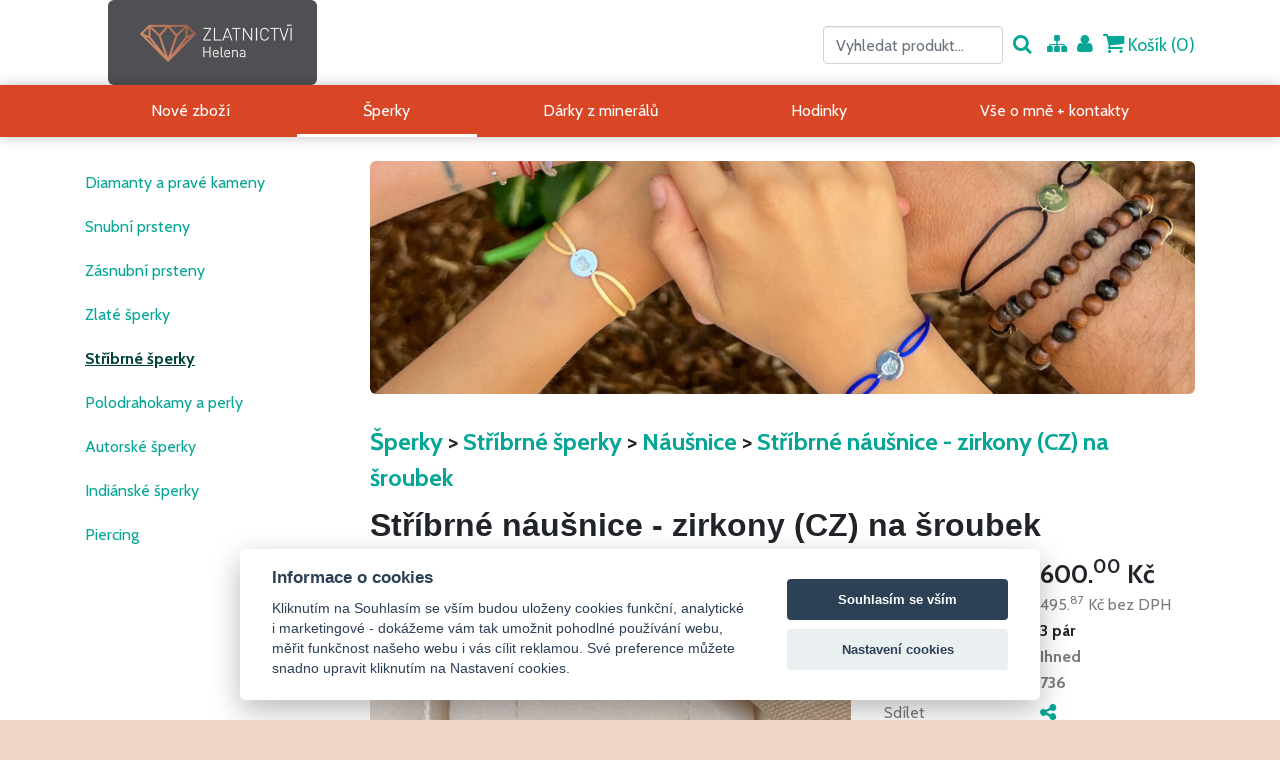

--- FILE ---
content_type: text/html; charset=UTF-8
request_url: https://www.zlatnictvihelena.cz/product/stribrne-nausnice-zirkony-cz-na-sroubek/257588/
body_size: 8026
content:
<!DOCTYPE HTML>
<html>
	<head>
		
		<meta content="width=device-width, initial-scale=1.0" name="viewport">
        <link href="https://fonts.googleapis.com/css?family=Cabin:400,700&display=swap|Roboto:300,400,700&display=swap&subset=latin-ext" rel="stylesheet">
		
<meta http-equiv="Content-Type" content="text/html; charset=UTF-8" />
<title>Stříbrné náušnice - zirkony (CZ) na šroubek</title>
<meta name="keywords" content="" />
<meta name="description" content="&lt;p&gt;Stříbrné náušnice na šroubovací uzávěr.&lt;/p&gt;" />
<meta name="generator" content="Website has been created by service WebSnadno (https://www.websnadno.cz/). For any questions or complaints about content of this website, please contact the author." />
<meta name="robots" content="index,follow" />
<link rel="shortcut icon" href="https://www.pageride.com/.admin/modules/skeleton/site/pic/favicon.ico">

<!--actual menu head-->
<meta property="og:image" content="/.sources/27780/eshop/products/588/257588/279862/800x586_IMG_20240315_1054261710941000.jpg?1768824940" /><meta property="og:image:width" content="256" /><meta property="og:image:height" content="187" />
<link rel="stylesheet" href="https://www.pageride.com/.admin/plugins/fontawesome/font-awesome.min.css">
<link rel="stylesheet" href="https://www.pageride.com/.admin/temp/module_compiled/skeleton.site.0.484.comp.css" />
<link type="text/css" rel="stylesheet" href="https://www.pageride.com/.admin/plugins/lightgallery/dist/css/lightgallery.min.css" />
<link rel="stylesheet" href="https://www.pageride.com/.admin/temp/module_compiled/eshop_productdetail.site.0.255.comp.css" />
<link href="https://www.pageride.com/.admin/plugins/bxslider/jquery.bxslider.css" rel="stylesheet" />
<script src="https://www.pageride.com/.admin/build/site_eshop.js?1760103932"></script>
<script src="https://www.pageride.com/.admin/plugins/functionsuniversal/functionsuniversal.js?ver=17"></script>
<script defer="defer" src="https://www.pageride.com/.admin/temp/module_compiled/eshop.site.0.115.comp.js"></script>
<script src="https://www.pageride.com/.admin/temp/module_compiled/skeleton.site.0.484.comp.js"></script>
<script src="/.sources/temp/module_compiled/skeleton.published.0.484.langid-27780.comp.js?1768672973"></script>
<script src="https://www.pageride.com/.admin/plugins/lightgallery/dist/js/lightgallery.min.js"></script>
<script src="https://www.pageride.com/.admin/plugins/lightgallery/dist/js/lg-fullscreen.min.js"></script>
<script src="https://www.pageride.com/.admin/temp/module_compiled/eshop_productdetail.site.0.255.comp.js"></script>
<script src="/.sources/temp/module_compiled/eshop_productdetail.published.0.255.langid-27780.comp.js?1768672973"></script>
<script src="https://www.pageride.com/.admin/temp/module_compiled/content_text.site.0.2.comp.js"></script>
<script src="https://www.pageride.com/.admin/plugins/superfish/superfish.js?ver=1"></script>
<script src="https://www.pageride.com/.admin/plugins/bxslider/jquery.bxslider.js?ver=5"></script>
<script>cSajax.URL_CONNECTOR = "connector.php";</script>

<!--/actual menu head-->

<link href="/.sources/templates/54589/render.css?1768672973" rel="stylesheet" type="text/css" media="all" id="stylesheet" />

		
	</head>
	<body>
		

        <div class="wrapper">
            <div class="container top">
                <div class="row">
                    <div class="col-12 col-md-4 col-xl-3">
                        <div class="logo">
                            <a class="px_logo" href="/" title="Na úvodní stránku"><img src="/.sources/templates/54589/px_logo_site.jpg?1600111648" alt="Zlatnictví Helena" onerror="$('.px_logo').hide();" /></a>                                                            <h1>Zlatnictví Helena</h1>
                                                    </div>
                    </div>
                    <div class="col-12 col-md-8 col-xl-9">
                        <div class="px_tray"><div class="px_tray_group1"></div><div class="px_tray_group2"><div class="d-lg-inline mb-2"><form action="/cart/" onsubmit="return mEshop.Search($(this),'Nebyl zadán vyhledávací výraz.');" class="px_eshop_cart_tray_search"><input type="text" onfocus="$(this).select()" placeholder="Vyhledat produkt..." name="search"><a href="javascript:void(0)" title="Vyhledat produkt..." onclick="$(this).parent().submit();"><i class="fa fa-search fa-bigger"></i></a></form></div><a class="px_sitemap_link" title="Mapa stránek" href="/sitemap/"><i class="fa fa-sitemap fa-bigger"></i><span>&nbsp;Mapa stránek</span></a><a class="px_users_link" title="Přihlášení uživatele" href="/users/"><i class="fa fa-user fa-bigger"></i><span>&nbsp;Přihlášení uživatele</span></a><a href="/cart/" data-px-cart-empty="1" class="px_eshop_cart_tray" title="	Košík je prázdný. Je třeba to &lt;a href=&quot;/&quot;&gt;napravit&lt;/a&gt;.
"><i class="fa fa-shopping-cart fa-bigger"></i>&nbsp;Košík (<span>0</span>)</a></div></div>                    </div>
                </div>
            </div>
            <div class="nav-main-wrapper d-none d-lg-block">
                <div class="container">
                    <div class="row">
                        <div class="navigation col"><ul><li><a href="/" class="px_menu_level_1 px_menu_position_1 px_menu_gYnJiiXoHvVr1k4gmEJIGw_x"><span>Nové zboží</span></a></li><li><a href="/sperky/" class="px_menu_level_1 px_menu_position_2 px_menu_yBQri4GLL3fXzFxL_V5lTw_x px_menu_selected_parent"><span>Šperky</span></a></li><li><a href="/darky-z-mineralu/" class="px_menu_level_1 px_menu_position_3 px_menu_qyGhy1hpJFwzGItRTZ030g_x"><span>Dárky z minerálů</span></a></li><li><a href="/hodinky/" class="px_menu_level_1 px_menu_position_4 px_menu_oYpGS_iDyTKPlRnXccl3UA_x"><span>Hodinky</span></a></li><li><a href="/vse-o-mne-kontakty/o-mne/" class="px_menu_level_1 px_menu_position_5 px_menu_ywNON0pyqqx9VuOBtCjaMA_x"><span>Vše o mně + kontakty</span></a></li></ul></div>
                    </div>
                </div>
            </div>
            <div class="d-lg-none">
                <a id="px_menu_responsive_button" href=""><i class="fa-bars fa"></i><span>Menu</span></a>            </div>
            <div class="container">
                                    <div class="row">
                        <div class="col-12 col-md-12 col-lg-3" role="navigation">
                            <div class="sub-navigation d-none d-lg-block"><ul><li><a href="/sperky/diamanty-a-prave-kameny/" class="px_menu_level_2 px_menu_position_1 px_menu_Yc3INVgJm7ndD20PhHe5vw_x px_menu_has_child"><span>Diamanty a pravé kameny</span></a><ul><li><a href="/sperky/diamanty-a-prave-kameny/diamanty/" class="px_menu_level_3 px_menu_position_1 px_menu_snfEB1hC71q56Bh39Zxaww_x"><span>Diamanty</span></a></li></ul></li><li><a href="/sperky/snubni-prsteny/" class="px_menu_level_2 px_menu_position_2 px_menu_lRPOCzR5I3WjA6jQ0oPZIA_x px_menu_has_child"><span>Snubní prsteny</span></a><ul><li><a href="/sperky/snubni-prsteny/zlate-snubni-prsteny/" class="px_menu_level_3 px_menu_position_1 px_menu_RA6_HaqypJBOFgqpdu29dA_x"><span>Zlaté snubní prsteny</span></a></li><li><a href="/sperky/snubni-prsteny/stribrne-snubni-prsteny/" class="px_menu_level_3 px_menu_position_2 px_menu_gBJqhRm714dzZphp0Y-IdQ_x"><span>Stříbrné snubní prsteny</span></a></li></ul></li><li><a href="/sperky/zasnubni-prsteny/zlate-zasnubni-prsteny/" class="px_menu_level_2 px_menu_position_3 px_menu_yU0cPv2wgT8NSxDytgpipw_x px_menu_has_child px_menu_inherit"><span>Zásnubní prsteny</span></a><ul><li><a href="/sperky/zasnubni-prsteny/zlate-zasnubni-prsteny/" class="px_menu_level_3 px_menu_position_1 px_menu_2UIYi1F2Ni4xY9WGv58qGQ_x"><span>Zlaté zásnubní prsteny</span></a></li><li><a href="/sperky/zasnubni-prsteny/stribrne-zasnubni-prsteny/" class="px_menu_level_3 px_menu_position_2 px_menu_PL8hGOIXbod1C6Ku_3ZpYQ_x"><span>Stříbrné zásnubní prsteny</span></a></li></ul></li><li><a href="/sperky/zlate-sperky/" class="px_menu_level_2 px_menu_position_4 px_menu_gEivLiiPbtc5YWmseUgZVw_x px_menu_has_child"><span>Zlaté šperky</span></a><ul><li><a href="/sperky/zlate-sperky/retizky/" class="px_menu_level_3 px_menu_position_1 px_menu_i0Sa5IWKJrPISs4lejxGgg_x px_menu_has_child"><span>Řetízky</span></a><ul><li><a href="/sperky/zlate-sperky/retizky/na-privesek/" class="px_menu_level_4 px_menu_position_1 px_menu_tlElvMaK--CFiAzVmH9v4A_x"><span>na přívěsek</span></a></li><li><a href="/sperky/zlate-sperky/retizky/ozdobne/" class="px_menu_level_4 px_menu_position_2 px_menu_hPYmDdDcvgQ6pSmFmHx3lw_x"><span>ozdobné</span></a></li><li><a href="/sperky/zlate-sperky/retizky/nahrdelniky/" class="px_menu_level_4 px_menu_position_3 px_menu_2vpZuK4loFQDTQkCtdsU2Q_x"><span>náhrdelníky</span></a></li><li><a href="/sperky/zlate-sperky/retizky/detske-2/" class="px_menu_level_4 px_menu_position_4 px_menu_vzhEfDLA7CA2PWP_-tzbbQ_x"><span>dětské</span></a></li><li><a href="/sperky/zlate-sperky/retizky/panske-3/" class="px_menu_level_4 px_menu_position_5 px_menu_P-t34JllpMpVG4QSQFBl9g_x"><span>pánské</span></a></li></ul></li><li><a href="/sperky/zlate-sperky/naramky/" class="px_menu_level_3 px_menu_position_2 px_menu_7zzNsWpdFAxR-cYMGJuY3w_x px_menu_has_child"><span>Náramky</span></a><ul><li><a href="/sperky/zlate-sperky/naramky/na-ruku/" class="px_menu_level_4 px_menu_position_1 px_menu_m6QRusU8mFHai863A9BaGw_x"><span>na ruku</span></a></li><li><a href="/sperky/zlate-sperky/naramky/na-nohu/" class="px_menu_level_4 px_menu_position_2 px_menu_bKq4-UCzaAlzzwLFiZlsnA_x"><span>na nohu</span></a></li><li><a href="/sperky/zlate-sperky/naramky/detske-11/" class="px_menu_level_4 px_menu_position_3 px_menu_qhezGFTFFHGUun1_uutDZA_x"><span>dětské</span></a></li><li><a href="/sperky/zlate-sperky/naramky/panske-5/" class="px_menu_level_4 px_menu_position_4 px_menu_7zQDTR-jlAzwnI3wltKYYw_x"><span>pánské</span></a></li></ul></li><li><a href="/sperky/zlate-sperky/privesky-5/" class="px_menu_level_3 px_menu_position_3 px_menu_TaoXGPySRnmaTYEIxnFgEA_x px_menu_has_child"><span>Přívěsky</span></a><ul><li><a href="/sperky/zlate-sperky/privesky-5/mesicni-znameni-a-krtici-hodiny/" class="px_menu_level_4 px_menu_position_1 px_menu_edbxwaCL5tf26hknv8BdXw_x"><span>měsíční znamení a křtící hodiny</span></a></li><li><a href="/sperky/zlate-sperky/privesky-5/andele-madonky-a-medailony/" class="px_menu_level_4 px_menu_position_2 px_menu_pNOPooxTUlpqqNP-rJ-h_A_x"><span>andělé, Madonky a medailony</span></a></li><li><a href="/sperky/zlate-sperky/privesky-5/desticky-a-krizky/" class="px_menu_level_4 px_menu_position_3 px_menu_0IJ8PBdBuFpzo1q0G4i2ag_x"><span>destičky a křížky</span></a></li><li><a href="/sperky/zlate-sperky/privesky-5/srdicka-a-pismenka-2/" class="px_menu_level_4 px_menu_position_4 px_menu_bNOL4ApkEC4_Jpp6dTaIiQ_x"><span>srdíčka a písmenka</span></a></li><li><a href="/sperky/zlate-sperky/privesky-5/zviratka-3/" class="px_menu_level_4 px_menu_position_5 px_menu_55k95s9RvMqO0U_1NabVpg_x"><span>zvířátka</span></a></li><li><a href="/sperky/zlate-sperky/privesky-5/s-polodrahokamem/" class="px_menu_level_4 px_menu_position_6 px_menu__fptdZWbk6Jq9kSTyEtmjw_x"><span>s polodrahokamem</span></a></li><li><a href="/sperky/zlate-sperky/privesky-5/detske-3/" class="px_menu_level_4 px_menu_position_7 px_menu_msOmQo8JkI_EQsjXfxu_rA_x"><span>dětské</span></a></li><li><a href="/sperky/zlate-sperky/privesky-5/panske-4/" class="px_menu_level_4 px_menu_position_8 px_menu_HYF_DQ9XBfjWkT5RZK7BtA_x"><span>pánské</span></a></li><li><a href="/sperky/zlate-sperky/privesky-5/ostatni/" class="px_menu_level_4 px_menu_position_9 px_menu_Cu6AEdN2-dTgiLYy51M-hA_x"><span>ostatní</span></a></li></ul></li><li><a href="/sperky/zlate-sperky/prsteny-5/" class="px_menu_level_3 px_menu_position_4 px_menu_D735BFynqnn74LXqcEuvJA_x px_menu_has_child"><span>Prsteny</span></a><ul><li><a href="/sperky/zlate-sperky/prsteny-5/s-kamenem/" class="px_menu_level_4 px_menu_position_1 px_menu_B8ShQrl_J2gc7GHQXxlogg_x"><span>s kamenem</span></a></li><li><a href="/sperky/zlate-sperky/prsteny-5/bez-kamene/" class="px_menu_level_4 px_menu_position_2 px_menu_YLy2GA88y2Y9XXYnM4_tgg_x"><span>bez kamene</span></a></li><li><a href="/sperky/zlate-sperky/prsteny-5/detske-4/" class="px_menu_level_4 px_menu_position_3 px_menu_bow6zM7o7RDwWyOfMpv6ig_x"><span>dětské</span></a></li><li><a href="/sperky/zlate-sperky/prsteny-5/panske-12/" class="px_menu_level_4 px_menu_position_4 px_menu_2T3naB8EqrJRpLT43HkuzQ_x"><span>pánské</span></a></li></ul></li><li><a href="/sperky/zlate-sperky/nausnice-5/" class="px_menu_level_3 px_menu_position_5 px_menu_omSTZha9TNpyC70C1-CzzA_x px_menu_has_child"><span>Náušnice</span></a><ul><li><a href="/sperky/zlate-sperky/nausnice-5/kruhy/" class="px_menu_level_4 px_menu_position_1 px_menu_jGXIZBxlUjjaCFp97pF2lA_x"><span>kruhy</span></a></li><li><a href="/sperky/zlate-sperky/nausnice-5/na-sroubek/" class="px_menu_level_4 px_menu_position_2 px_menu_HXbn3EHzLavXDFgfKZfrzQ_x"><span>na šroubek</span></a></li><li><a href="/sperky/zlate-sperky/nausnice-5/na-puzetu/" class="px_menu_level_4 px_menu_position_3 px_menu_CBhfWTCumo-VfLk_NC9iUw_x"><span>na puzetu</span></a></li><li><a href="/sperky/zlate-sperky/nausnice-5/na-patent-klapku/" class="px_menu_level_4 px_menu_position_4 px_menu_kvZeg_zzCX_JZf1h2s_zOw_x"><span>na patent/klapku</span></a></li><li><a href="/sperky/zlate-sperky/nausnice-5/visaci/" class="px_menu_level_4 px_menu_position_5 px_menu_WRuFWoZCwsCyJeB0P9YwHQ_x"><span>visací</span></a></li><li><a href="/sperky/zlate-sperky/nausnice-5/detske-5/" class="px_menu_level_4 px_menu_position_6 px_menu_Z2VsDJRbgP9dXaA-xXuXUw_x"><span>dětské</span></a></li><li><a href="/sperky/zlate-sperky/nausnice-5/panske-6/" class="px_menu_level_4 px_menu_position_7 px_menu_MF8hIpwOvrOW27lCrIWdvQ_x"><span>pánské</span></a></li></ul></li></ul></li><li><a href="/sperky/stribrne-sperky/" class="px_menu_level_2 px_menu_position_5 px_menu_W20kzVsznSNyS6UBeusEvA_x px_menu_selected_parent px_menu_has_child"><span>Stříbrné šperky</span></a><ul><li><a href="/sperky/stribrne-sperky/granatove-sperky-z-turnova/" class="px_menu_level_3 px_menu_position_1 px_menu_iaaVcbzjVop3pZeaWYMD3w_x"><span>Granátové šperky z Turnova</span></a></li><li><a href="/sperky/stribrne-sperky/retizky-6/" class="px_menu_level_3 px_menu_position_2 px_menu_joSSIkiEYsm-Dl4uXbJDqg_x px_menu_has_child"><span>Řetízky</span></a><ul><li><a href="/sperky/stribrne-sperky/retizky-6/na-privesek-2/" class="px_menu_level_4 px_menu_position_1 px_menu_N66Z65iAu4Cu5YW2xReTGw_x"><span>na přívěsek</span></a></li><li><a href="/sperky/stribrne-sperky/retizky-6/ozdobne-2/" class="px_menu_level_4 px_menu_position_2 px_menu_evtyvyrh86gjMyOmoNWPTg_x"><span>ozdobné</span></a></li><li><a href="/sperky/stribrne-sperky/retizky-6/nahrdelniky-2/" class="px_menu_level_4 px_menu_position_3 px_menu_XLxmvVG_stPGliFCQdnqyQ_x"><span>náhrdelníky</span></a></li><li><a href="/sperky/stribrne-sperky/retizky-6/detske-10/" class="px_menu_level_4 px_menu_position_4 px_menu_24bF7t4NDNeM5VnHCeatzg_x"><span>dětské</span></a></li><li><a href="/sperky/stribrne-sperky/retizky-6/panske-11/" class="px_menu_level_4 px_menu_position_5 px_menu_mhS51Pa-EFmPb9pYWSmmZw_x"><span>pánské</span></a></li></ul></li><li><a href="/sperky/stribrne-sperky/naramky-3/" class="px_menu_level_3 px_menu_position_3 px_menu_HqU3udS_23zeIjnDp6ThLg_x px_menu_has_child"><span>Náramky</span></a><ul><li><a href="/sperky/stribrne-sperky/naramky-3/na-ruku-2/" class="px_menu_level_4 px_menu_position_1 px_menu_Ri0TyknC4me6L2VHkQe5Jg_x"><span>na ruku</span></a></li><li><a href="/sperky/stribrne-sperky/naramky-3/na-nohu-2/" class="px_menu_level_4 px_menu_position_2 px_menu_x1urVGkSHdsfJICh_LazoQ_x"><span>na nohu</span></a></li><li><a href="/sperky/stribrne-sperky/naramky-3/detske-9/" class="px_menu_level_4 px_menu_position_3 px_menu_HPahBONaz74RIdxcQkJ5kw_x"><span>dětské</span></a></li><li><a href="/sperky/stribrne-sperky/naramky-3/panske-10/" class="px_menu_level_4 px_menu_position_4 px_menu_5NqxRvkcDd7cZPYY_A80vA_x"><span>pánské</span></a></li></ul></li><li><a href="/sperky/stribrne-sperky/privesky-6/" class="px_menu_level_3 px_menu_position_4 px_menu_JLmlohrGlOkFEIgWW9mo8Q_x px_menu_has_child"><span>Přívěsky</span></a><ul><li><a href="/sperky/stribrne-sperky/privesky-6/mesicni-znameni-a-krtici-hodiny-2/" class="px_menu_level_4 px_menu_position_1 px_menu_WXFib8GJdGqdMpLd9dO-eQ_x"><span>měsíční znamení a křtící hodiny</span></a></li><li><a href="/sperky/stribrne-sperky/privesky-6/andele-madonky-a-medailony-2/" class="px_menu_level_4 px_menu_position_2 px_menu_3cCamNatR7OyN2jMn6keVw_x"><span>andělé, Madonky a medailony</span></a></li><li><a href="/sperky/stribrne-sperky/privesky-6/srdicka-a-pismenka/" class="px_menu_level_4 px_menu_position_3 px_menu_Et8CK2gH2WEKtNaPCdfP3Q_x"><span>srdíčka a písmenka</span></a></li><li><a href="/sperky/stribrne-sperky/privesky-6/desticky-a-krizky-2/" class="px_menu_level_4 px_menu_position_4 px_menu_EJgqttlO4TuWG7CJrQC61Q_x"><span>destičky a křížky</span></a></li><li><a href="/sperky/stribrne-sperky/privesky-6/ctyrlistky/" class="px_menu_level_4 px_menu_position_5 px_menu_GycvhhSRxgxePNH14DpuFA_x"><span>čtyřlístky</span></a></li><li><a href="/sperky/stribrne-sperky/privesky-6/s-polodrahokamem-4/" class="px_menu_level_4 px_menu_position_6 px_menu_P6uIqNO5im-GRX2etXyMwQ_x"><span>s polodrahokamem</span></a></li><li><a href="/sperky/stribrne-sperky/privesky-6/stromy-zivota/" class="px_menu_level_4 px_menu_position_7 px_menu_H7Z2gG-yu_urem8OgjCaVw_x"><span>stromy života</span></a></li><li><a href="/sperky/stribrne-sperky/privesky-6/zviratka-2/" class="px_menu_level_4 px_menu_position_8 px_menu_lfjbEvLbiWYxwWChoIUlzw_x"><span>zvířátka</span></a></li><li><a href="/sperky/stribrne-sperky/privesky-6/detske-8/" class="px_menu_level_4 px_menu_position_9 px_menu_hBvsD07ybe8RBEnh2Bcu_g_x"><span>dětské</span></a></li><li><a href="/sperky/stribrne-sperky/privesky-6/panske-9/" class="px_menu_level_4 px_menu_position_10 px_menu_r6MuVoE5rszY5zZFSvEGpQ_x"><span>pánské</span></a></li><li><a href="/sperky/stribrne-sperky/privesky-6/ostatni-2/" class="px_menu_level_4 px_menu_position_11 px_menu_7eASnsxpaiIw-7jGWmOzlg_x"><span>ostatní</span></a></li></ul></li><li><a href="/sperky/stribrne-sperky/prsteny-9/" class="px_menu_level_3 px_menu_position_5 px_menu_kOr11tyY1KXC6Q9gR_FkTQ_x px_menu_has_child"><span>Prsteny</span></a><ul><li><a href="/sperky/stribrne-sperky/prsteny-9/s-kamenem-2/" class="px_menu_level_4 px_menu_position_1 px_menu_VE8BSyS2aQz_Ix89NpJQ0Q_x"><span>s kamenem</span></a></li><li><a href="/sperky/stribrne-sperky/prsteny-9/bez-kamene-2/" class="px_menu_level_4 px_menu_position_2 px_menu_-3rX-Q0Vms_f4Tq3kOfWAA_x"><span>bez kamene</span></a></li><li><a href="/sperky/stribrne-sperky/prsteny-9/s-polodrahokamem-2/" class="px_menu_level_4 px_menu_position_3 px_menu_Fa68bAMJHmRrP-PuaFRqug_x"><span>s polodrahokamem</span></a></li><li><a href="/sperky/stribrne-sperky/prsteny-9/detske-7/" class="px_menu_level_4 px_menu_position_4 px_menu_EXhTFYjSYH302ljdqA4jeQ_x"><span>dětské</span></a></li><li><a href="/sperky/stribrne-sperky/prsteny-9/panske-8/" class="px_menu_level_4 px_menu_position_5 px_menu_aBIVFyE9R_gWNQ5GU7wzxw_x"><span>pánské</span></a></li></ul></li><li><a href="/sperky/stribrne-sperky/nausnice-10/" class="px_menu_level_3 px_menu_position_6 px_menu_MZ2ViBXmSboFObYRbwEXxA_x px_menu_selected px_menu_has_child"><span>Náušnice</span></a><ul><li><a href="/sperky/stribrne-sperky/nausnice-10/kruhy-2/" class="px_menu_level_4 px_menu_position_1 px_menu_RYR337j4h81IVlTMNK1zGg_x"><span>kruhy</span></a></li><li><a href="/sperky/stribrne-sperky/nausnice-10/na-puzetu-2/" class="px_menu_level_4 px_menu_position_2 px_menu_IgrTN_E-nz4CzqkUfQZ_Og_x"><span>na puzetu</span></a></li><li><a href="/sperky/stribrne-sperky/nausnice-10/na-sroubek-2/" class="px_menu_level_4 px_menu_position_3 px_menu_GAV1ImQvdPGdSqEkmWaDgQ_x"><span>na šroubek</span></a></li><li><a href="/sperky/stribrne-sperky/nausnice-10/na-patent-klapku-2/" class="px_menu_level_4 px_menu_position_4 px_menu_ld7NgqZDrdNNo4MKoYjYSA_x"><span>na patent/klapku</span></a></li><li><a href="/sperky/stribrne-sperky/nausnice-10/visaci-2/" class="px_menu_level_4 px_menu_position_5 px_menu_I5lb7TWqtkRuX1lgsXWrFQ_x"><span>visací</span></a></li><li><a href="/sperky/stribrne-sperky/nausnice-10/s-polodrahokamem-3/" class="px_menu_level_4 px_menu_position_6 px_menu_Br2C9_PmRC5y682YWFef8Q_x"><span>s polodrahokamem</span></a></li><li><a href="/sperky/stribrne-sperky/nausnice-10/detske-6/" class="px_menu_level_4 px_menu_position_7 px_menu_kvtoyv2WKHG6hmA-EamlfA_x"><span>dětské</span></a></li><li><a href="/sperky/stribrne-sperky/nausnice-10/panske-7/" class="px_menu_level_4 px_menu_position_8 px_menu_8wrn25q8Q_67EcTpem2VMw_x"><span>pánské</span></a></li></ul></li></ul></li><li><a href="/sperky/polodrahokamy-a-perly/" class="px_menu_level_2 px_menu_position_6 px_menu_-pQ5ENPlRYXsXFpB2_sWLQ_x"><span>Polodrahokamy a perly</span></a></li><li><a href="/sperky/autorske-sperky/" class="px_menu_level_2 px_menu_position_7 px_menu_gMxlAcjatWnmmeR5YOkl7w_x"><span>Autorské šperky</span></a></li><li><a href="/sperky/indianske-sperky/" class="px_menu_level_2 px_menu_position_8 px_menu_5UJmRMYDUSewI5VgFkg9ag_x"><span>Indiánské šperky</span></a></li><li><a href="/sperky/piercing/" class="px_menu_level_2 px_menu_position_9 px_menu_XnUBUp3S63bZlFOA5B292Q_x px_menu_has_child"><span>Piercing</span></a><ul><li><a href="/sperky/piercing/piercing-do-pupiku/" class="px_menu_level_3 px_menu_position_1 px_menu_pgIxb_06SlGY-80egFAcsQ_x"><span>piercing do pupíku</span></a></li></ul></li></ul></div>
                            <script>$('.sub-navigation > ul').superfish().supershow();</script>
                            	                        </div>
                        <div class="col-12 col-md-12 col-lg-9">
                            
                                <div class="header">
                                    <ul class="px_header"><li><img src="/.sources/27780/header/127164/170621/site.jpg?1768036584" /></li></ul><script>
                    $(".px_header").bxSlider({
                        "auto":false,
                        "controls":false,
                        "pager":false,
                        "captions":true,
                        "responsive":true,
                        "touchEnabled":false
                    });
                </script>                                </div>
                            

                            
                                <div class="breadcrumbs">
                                    <a id="px_menu_crumb" class="px_menu_level_1 px_menu_yBQri4GLL3fXzFxL_V5lTw_x px_menu_selected_parent" href="/sperky/#px_menu_crumb"><span>Šperky</span></a> <span>&gt;</span> <a class="px_menu_level_2 px_menu_W20kzVsznSNyS6UBeusEvA_x px_menu_selected_parent" href="/sperky/stribrne-sperky/#px_menu_crumb"><span>Stříbrné šperky</span></a> <span>&gt;</span> <a class="px_menu_level_3 px_menu_MZ2ViBXmSboFObYRbwEXxA_x px_menu_selected_parent" href="/sperky/stribrne-sperky/nausnice-10/#px_menu_crumb"><span>Náušnice</span></a> <span>&gt;</span> <a class="px_menu_level_4 px_menu_MZ2ViBXmSboFObYRbwEXxA_x px_menu_selected" href="?#px_menu_crumb"><span>Stříbrné náušnice - zirkony (CZ) na šroubek</span></a>                                </div>
                            

                                                            	<div class="px_column_main"><div class="px_column_wrap"><div id="px_cell_product" class="px_cell_wrap px_cell_product"><div class="px_cell"><article class="px_content_eshop_theme_airy">
	<!-- name -->
	<h1 class="px_eshop_productdetail_name">Stříbrné náušnice - zirkony (CZ) na šroubek</h1>
	<div class="px_eshop_productdetail_dataWrap">
		<!-- images -->
		<div class="px_eshop_productdetail_imgs_wrap">
			<!-- medium images -->
			<div class="px_eshop_productdetail_mediumImages px_eshop_productdetail_ratio_one">
									<a href="/.sources/27780/eshop/products/588/257588/279862/IMG_20240315_1054261710941000.jpg?1768824940" class="px_eshop_productdetail_mImg_wrap">
						<img src="/.sources/27780/eshop/products/588/257588/279862/800x586_IMG_20240315_1054261710941000.jpg?1768824940" id="px_eshop_productdetail_mImg_0" alt="Stříbrné náušnice - zirkony (CZ) na šroubek" class="px_eshop_productdetail_mImg">
					</a>
									<a href="/.sources/27780/eshop/products/588/257588/279863/IMG_20240315_105448.jpg?1768824940" class="px_eshop_productdetail_mImg_wrap" style="display: none;">
						<img src="/.sources/27780/eshop/products/588/257588/279863/800x608_IMG_20240315_105448.jpg?1768824940" id="px_eshop_productdetail_mImg_1" alt="Stříbrné náušnice - zirkony (CZ) na šroubek" class="px_eshop_productdetail_mImg">
					</a>
							</div>

			<!-- thumbnails -->
							<div class="px_eshop_productdetail_thumbnails">
											<div class="px_eshop_productdetail_tImg_wrap px_eshop_productdetail_tImg_active">
							<img src="/.sources/27780/eshop/products/588/257588/279862/256x187_IMG_20240315_1054261710941000.jpg?1768824940" id="px_eshop_productdetail_tImg_0" onclick="mEshop_productdetail.ThumbnailShowImage(0);" alt="Stříbrné náušnice - zirkony (CZ) na šroubek" class="px_eshop_productdetail_tImg">
						</div>
											<div class="px_eshop_productdetail_tImg_wrap">
							<img src="/.sources/27780/eshop/products/588/257588/279863/256x194_IMG_20240315_105448.jpg?1768824940" id="px_eshop_productdetail_tImg_1" onclick="mEshop_productdetail.ThumbnailShowImage(1);" alt="Stříbrné náušnice - zirkony (CZ) na šroubek" class="px_eshop_productdetail_tImg">
						</div>
									</div>
					</div>

		<!-- purchase -->
		<div class="px_eshop_productdetail_purchaseArea">
			<!-- price discount percent -->
			
			<!-- price -->
            <table class="px_eshop_productdetail_purchaseAreaTable">
                <tr>
                    <td>
                        <strong>Cena</strong>
                    </td>
                    <td>
                        <strong class="px_eshop_productdetail_price">600.<sup>00</sup> Kč</strong>
                                                    <div class="px_eshop_productdetail_priceWithoutVAT"><span>495.<sup>87</sup> Kč</span> bez DPH</div>
                                            </td>
                </tr>
                
                <!-- quantity -->
                                    <tr class="px_eshop_productdetail_quantityRow ">
                        <td>
                            <strong>Skladem</strong>
                        </td>
                        <td>
                            <span class="px_eshop_productdetail_quantity" data-quantity="pár">3 pár</span>
                        </td>
                    </tr>
                
                <!-- availability -->
                
                <!-- delivery days -->
                                    <tr class="px_eshop_productdetail_deliveryDays">
                        <td>
                            K odeslání
                        </td>
                        <td>
                            <strong id="px_eshop_productdetail_deliveryDaysValue">Ihned</strong>
                        </td>
                    </tr>
                            </table>

            <table class="px_eshop_productdetail_purchaseAreaTable px_eshop_productdetail_variants">
                <!-- variants -->
                            </table>

            <table class="px_eshop_productdetail_purchaseAreaTable">
                <!-- stock id -->
                <tr class="px_eshop_productdetail_stockId">
                    <td>Skladové číslo</td>
                    <td><strong id="px_eshop_productdetail_stockIdValue">736</strong></td>
                </tr>

                <!-- share social networks / link -->
                <tr class="px_eshop_productdetail_shareRow">
                    <td>
                        <span>Sdílet</span>
                    </td>
                    <td>
                        <a class="px_eshop_productdetail_shareButton" href="" onclick="mEshop_productdetail.Share.call(this,'link'); return false;" title="Sdílet">
                            <i class="fa fa-share-alt"></i>
                        </a>
                    </td>
                </tr>
                            </table>

			<hr>

			<!-- buy -->
			<div class="px_eshop_productdetail_buy">
				<input type="number" value="1" min="1" id="px_eshop_productdetail_quantityInput" class="px_eshop_productdetail_quantityInput">
				<div class="px_eshop_productdetail_unit">pár</div>
				<input type="button" class="px_eshop_productdetail_addBasket"
										data-selected="257588"
					data-sold=""
					onclick="mEshop.AddFromEshop.call(this, $(this).data('selected'),$('#px_eshop_productdetail_quantityInput').val(),$(this),$(this).data('variant')); return false;"
					value="Koupit"
					data-active="active" data-sold-text="Vyprodáno"  data-add-text="Koupit" data-temporary-text="Dočasně nedostupný" data-not-sale-text="Není určen k prodeji">
			</div>
			<div class="px_eshop_productdetail_clear"></div>

			<hr>

			<!-- manufacturer -->
			
			<!-- length -->
			<div class="px_eshop_productdetail_length" data-units-length="mm">
													<span class="px_eshop_productdetail_length_w">
						Šířka: <span>7 mm</span>
					</span>
											</div>

			<!-- weight -->
							<div class="px_eshop_productdetail_weight" data-units-weight="g">
					Hmotnost: <span class="px_eshop_productdetail_weightValue">2.02 g</span>
				</div>
			
			<div class="px_eshop_productdetail_space"></div>

			<!-- parameters -->
			                                    <h2 class="px_eshop_productdetail_parameters_label">Parametry</h2>
                    <div class="px_eshop_productdetail_parametersWrap">
                        <table class="px_eshop_productdetail_parameters">
                                                            <tr>
                                    <td>materiál:</td>
                                    <td class="px_eshop_productdetail_parameter_value">rhodiované stříbro 925/1000</td>
                                </tr>
                                                            <tr>
                                    <td>synt. kámen:</td>
                                    <td class="px_eshop_productdetail_parameter_value">kubická zirkonie (CZ) bílá</td>
                                </tr>
                                                    </table>
                    </div>
                                                		</div>
	</div>

	<div class="px_eshop_productdetail_clear"></div>
	<div class="px_eshop_productdetail_space"></div>
	<h2 class="px_eshop_productdetail_locationHeading">Umístění</h2>
	<div class="px_eshop_productdetail_location">
					<a href="/sperky/#px_cell_product"><span>Šperky</span></a><span> &gt; </span><a href="/sperky/stribrne-sperky/#px_cell_product"><span>Stříbrné šperky</span></a><span> &gt; </span><a href="/sperky/stribrne-sperky/nausnice-10/#px_cell_product"><span>Náušnice</span></a><br><a href="/sperky/#px_cell_product"><span>Šperky</span></a><span> &gt; </span><a href="/sperky/stribrne-sperky/#px_cell_product"><span>Stříbrné šperky</span></a><span> &gt; </span><a href="/sperky/stribrne-sperky/nausnice-10/#px_cell_product"><span>Náušnice</span></a><span> &gt; </span><a href="/sperky/stribrne-sperky/nausnice-10/na-sroubek-2/#px_cell_product"><span>na šroubek</span></a><br><a href="/sperky/#px_cell_product"><span>Šperky</span></a><span> &gt; </span><a href="/sperky/stribrne-sperky/#px_cell_product"><span>Stříbrné šperky</span></a><br>
			</div>
			<hr>
	    <!-- description -->
    <div class="px_eshop_productdetail_description"><p>Stříbrné náušnice na šroubovací uzávěr.</p></div>
</article>
</div></div></div></div>                                                    </div>
                    </div>
                            </div>

            <div class="footer">
                                    <div class="container">
                        <div class="row">
                            <div id="px_cell_mMLmXHqAengQ0zo-s7pKWw_x" class="col-md-12 col-lg-6 px_footer_cell px_cell_content_text"><p><a href="https://www.instagram.com/zlatnictvihelena/">https://www.instagram.com/zlatnictvihelena/</a></p>
<p><a title="FB zlatnictví Helena" href="https://www.facebook.com/Zlatnictv%C3%AD-Helena-302477636547563/">https://www.facebook.com/ZlatnictvíHelena</a></p>
<p> </p></div>                        </div>
                    </div>
                
                            </div>
        </div>
		
<!--actual menu foot-->
<script>mSkeleton.Dynamic={"formats":{"date":"MM\/DD\/YYYY","time":"HH:mm:ss","datetime":"MM\/DD\/YYYY HH:mm:ss","date_jqueryui":"mm\/dd\/yy","time_jqueryui":"HH:mm:ss","datetime_jqueryui":"mm\/dd\/yy HH:mm:ss","number":"#,###.##","first_day_of_week":"Sunday","system_number":"####.##","system_datetime":"YYYY-MM-DD HH:mm:ss","system_date":"YYYY-MM-DD"},"homepageurl":"\/"};</script><script>
            window.defaultLanguageLabel = 'cz';
            window.languageLabel = 'cz';
            </script><script>$(document).ready(function(){mEshop_productdetail.Init(null);mContent_text.load('540', 'mMLmXHqAengQ0zo-s7pKWw_x');mSkeleton.Notification.multiInit([]);mSkeleton.columnWidths={'left':null,'main':null,'right':null,'footer':540};mSkeleton.DetectScrollbarAppearance();if(mSkeleton.ResponsiveIsChanged()){mSkeleton.ResponsiveMenu('/.sources/menu.json?1768672973','cz','MZ2ViBXmSboFObYRbwEXxA_x');}else{mSkeleton.ResponsiveMenu('/.sources/menu.json?1768672973','cz','MZ2ViBXmSboFObYRbwEXxA_x');}})</script>
<script>mSkeleton.Window.Resize(function(){if(mSkeleton.ResponsiveIsChanged()){mSkeleton.ResponsiveMenu('/.sources/menu.json?1768672973','cz','MZ2ViBXmSboFObYRbwEXxA_x');}},'skeleton');</script>
<!--actual menu foot-->
        <script defer src="https://cdn.jsdelivr.net/gh/orestbida/cookieconsent@v2.7.2/dist/cookieconsent.js"></script><script defer src="https://www.pageride.com/.admin/plugins/cookieconsent/cookieconsent-init.js?ver=1"></script>

	</body>
</html>


--- FILE ---
content_type: application/javascript
request_url: https://www.pageride.com/.admin/build/site_eshop.js?1760103932
body_size: 338256
content:
!function(t){var e={};function n(o){if(e[o])return e[o].exports;var i=e[o]={i:o,l:!1,exports:{}};return t[o].call(i.exports,i,i.exports,n),i.l=!0,i.exports}n.m=t,n.c=e,n.d=function(t,e,o){n.o(t,e)||Object.defineProperty(t,e,{enumerable:!0,get:o})},n.r=function(t){"undefined"!=typeof Symbol&&Symbol.toStringTag&&Object.defineProperty(t,Symbol.toStringTag,{value:"Module"}),Object.defineProperty(t,"__esModule",{value:!0})},n.t=function(t,e){if(1&e&&(t=n(t)),8&e)return t;if(4&e&&"object"==typeof t&&t&&t.__esModule)return t;var o=Object.create(null);if(n.r(o),Object.defineProperty(o,"default",{enumerable:!0,value:t}),2&e&&"string"!=typeof t)for(var i in t)n.d(o,i,function(e){return t[e]}.bind(null,i));return o},n.n=function(t){var e=t&&t.__esModule?function(){return t.default}:function(){return t};return n.d(e,"a",e),e},n.o=function(t,e){return Object.prototype.hasOwnProperty.call(t,e)},n.p="build",n(n.s=254)}([function(t,e){t.exports=function(t){try{return!!t()}catch(t){return!0}}},function(t,e,n){var o=n(3),i=n(39).f,r=n(16),a=n(18),s=n(62),l=n(85),c=n(66);t.exports=function(t,e){var n,u,p,d,h,f=t.target,m=t.global,g=t.stat;if(n=m?o:g?o[f]||s(f,{}):(o[f]||{}).prototype)for(u in e){if(d=e[u],p=t.noTargetGet?(h=i(n,u))&&h.value:n[u],!c(m?u:f+(g?".":"#")+u,t.forced)&&void 0!==p){if(typeof d==typeof p)continue;l(d,p)}(t.sham||p&&p.sham)&&r(d,"sham",!0),a(n,u,d,t)}}},function(t,e,n){var o=n(3),i=n(63),r=n(5),a=n(64),s=n(68),l=n(89),c=i("wks"),u=o.Symbol,p=l?u:u&&u.withoutSetter||a;t.exports=function(t){return r(c,t)||(s&&r(u,t)?c[t]=u[t]:c[t]=p("Symbol."+t)),c[t]}},function(t,e,n){(function(e){var n=function(t){return t&&t.Math==Math&&t};t.exports=n("object"==typeof globalThis&&globalThis)||n("object"==typeof window&&window)||n("object"==typeof self&&self)||n("object"==typeof e&&e)||Function("return this")()}).call(this,n(76))},function(t,e,n){var o,i,r;
/*!
 * jQuery JavaScript Library v1.12.4
 * http://jquery.com/
 *
 * Includes Sizzle.js
 * http://sizzlejs.com/
 *
 * Copyright jQuery Foundation and other contributors
 * Released under the MIT license
 * http://jquery.org/license
 *
 * Date: 2016-05-20T17:17Z
 */i="undefined"!=typeof window?window:this,r=function(n,i){var r=[],a=n.document,s=r.slice,l=r.concat,c=r.push,u=r.indexOf,p={},d=p.toString,h=p.hasOwnProperty,f={},m=function(t,e){return new m.fn.init(t,e)},g=/^[\s\uFEFF\xA0]+|[\s\uFEFF\xA0]+$/g,_=/^-ms-/,y=/-([\da-z])/gi,x=function(t,e){return e.toUpperCase()};function v(t){var e=!!t&&"length"in t&&t.length,n=m.type(t);return"function"!==n&&!m.isWindow(t)&&("array"===n||0===e||"number"==typeof e&&e>0&&e-1 in t)}m.fn=m.prototype={jquery:"1.12.4",constructor:m,selector:"",length:0,toArray:function(){return s.call(this)},get:function(t){return null!=t?t<0?this[t+this.length]:this[t]:s.call(this)},pushStack:function(t){var e=m.merge(this.constructor(),t);return e.prevObject=this,e.context=this.context,e},each:function(t){return m.each(this,t)},map:function(t){return this.pushStack(m.map(this,(function(e,n){return t.call(e,n,e)})))},slice:function(){return this.pushStack(s.apply(this,arguments))},first:function(){return this.eq(0)},last:function(){return this.eq(-1)},eq:function(t){var e=this.length,n=+t+(t<0?e:0);return this.pushStack(n>=0&&n<e?[this[n]]:[])},end:function(){return this.prevObject||this.constructor()},push:c,sort:r.sort,splice:r.splice},m.extend=m.fn.extend=function(){var t,e,n,o,i,r,a=arguments[0]||{},s=1,l=arguments.length,c=!1;for("boolean"==typeof a&&(c=a,a=arguments[s]||{},s++),"object"==typeof a||m.isFunction(a)||(a={}),s===l&&(a=this,s--);s<l;s++)if(null!=(i=arguments[s]))for(o in i)t=a[o],a!==(n=i[o])&&(c&&n&&(m.isPlainObject(n)||(e=m.isArray(n)))?(e?(e=!1,r=t&&m.isArray(t)?t:[]):r=t&&m.isPlainObject(t)?t:{},a[o]=m.extend(c,r,n)):void 0!==n&&(a[o]=n));return a},m.extend({expando:"jQuery"+("1.12.4"+Math.random()).replace(/\D/g,""),isReady:!0,error:function(t){throw new Error(t)},noop:function(){},isFunction:function(t){return"function"===m.type(t)},isArray:Array.isArray||function(t){return"array"===m.type(t)},isWindow:function(t){return null!=t&&t==t.window},isNumeric:function(t){var e=t&&t.toString();return!m.isArray(t)&&e-parseFloat(e)+1>=0},isEmptyObject:function(t){var e;for(e in t)return!1;return!0},isPlainObject:function(t){var e;if(!t||"object"!==m.type(t)||t.nodeType||m.isWindow(t))return!1;try{if(t.constructor&&!h.call(t,"constructor")&&!h.call(t.constructor.prototype,"isPrototypeOf"))return!1}catch(t){return!1}if(!f.ownFirst)for(e in t)return h.call(t,e);for(e in t);return void 0===e||h.call(t,e)},type:function(t){return null==t?t+"":"object"==typeof t||"function"==typeof t?p[d.call(t)]||"object":typeof t},globalEval:function(t){t&&m.trim(t)&&(n.execScript||function(t){n.eval.call(n,t)})(t)},camelCase:function(t){return t.replace(_,"ms-").replace(y,x)},nodeName:function(t,e){return t.nodeName&&t.nodeName.toLowerCase()===e.toLowerCase()},each:function(t,e){var n,o=0;if(v(t))for(n=t.length;o<n&&!1!==e.call(t[o],o,t[o]);o++);else for(o in t)if(!1===e.call(t[o],o,t[o]))break;return t},trim:function(t){return null==t?"":(t+"").replace(g,"")},makeArray:function(t,e){var n=e||[];return null!=t&&(v(Object(t))?m.merge(n,"string"==typeof t?[t]:t):c.call(n,t)),n},inArray:function(t,e,n){var o;if(e){if(u)return u.call(e,t,n);for(o=e.length,n=n?n<0?Math.max(0,o+n):n:0;n<o;n++)if(n in e&&e[n]===t)return n}return-1},merge:function(t,e){for(var n=+e.length,o=0,i=t.length;o<n;)t[i++]=e[o++];if(n!=n)for(;void 0!==e[o];)t[i++]=e[o++];return t.length=i,t},grep:function(t,e,n){for(var o=[],i=0,r=t.length,a=!n;i<r;i++)!e(t[i],i)!==a&&o.push(t[i]);return o},map:function(t,e,n){var o,i,r=0,a=[];if(v(t))for(o=t.length;r<o;r++)null!=(i=e(t[r],r,n))&&a.push(i);else for(r in t)null!=(i=e(t[r],r,n))&&a.push(i);return l.apply([],a)},guid:1,proxy:function(t,e){var n,o,i;if("string"==typeof e&&(i=t[e],e=t,t=i),m.isFunction(t))return n=s.call(arguments,2),(o=function(){return t.apply(e||this,n.concat(s.call(arguments)))}).guid=t.guid=t.guid||m.guid++,o},now:function(){return+new Date},support:f}),"function"==typeof Symbol&&(m.fn[Symbol.iterator]=r[Symbol.iterator]),m.each("Boolean Number String Function Array Date RegExp Object Error Symbol".split(" "),(function(t,e){p["[object "+e+"]"]=e.toLowerCase()}));var b=
/*!
 * Sizzle CSS Selector Engine v2.2.1
 * http://sizzlejs.com/
 *
 * Copyright jQuery Foundation and other contributors
 * Released under the MIT license
 * http://jquery.org/license
 *
 * Date: 2015-10-17
 */
function(t){var e,n,o,i,r,a,s,l,c,u,p,d,h,f,m,g,_,y,x,v="sizzle"+1*new Date,b=t.document,w=0,k=0,S=it(),C=it(),T=it(),M=function(t,e){return t===e&&(p=!0),0},D={}.hasOwnProperty,E=[],P=E.pop,F=E.push,j=E.push,A=E.slice,I=function(t,e){for(var n=0,o=t.length;n<o;n++)if(t[n]===e)return n;return-1},N="checked|selected|async|autofocus|autoplay|controls|defer|disabled|hidden|ismap|loop|multiple|open|readonly|required|scoped",q="[\\x20\\t\\r\\n\\f]",z="(?:\\\\.|[\\w-]|[^\\x00-\\xa0])+",O="\\["+q+"*("+z+")(?:"+q+"*([*^$|!~]?=)"+q+"*(?:'((?:\\\\.|[^\\\\'])*)'|\"((?:\\\\.|[^\\\\\"])*)\"|("+z+"))|)"+q+"*\\]",L=":("+z+")(?:\\((('((?:\\\\.|[^\\\\'])*)'|\"((?:\\\\.|[^\\\\\"])*)\")|((?:\\\\.|[^\\\\()[\\]]|"+O+")*)|.*)\\)|)",H=new RegExp(q+"+","g"),R=new RegExp("^"+q+"+|((?:^|[^\\\\])(?:\\\\.)*)"+q+"+$","g"),Y=new RegExp("^"+q+"*,"+q+"*"),W=new RegExp("^"+q+"*([>+~]|"+q+")"+q+"*"),U=new RegExp("="+q+"*([^\\]'\"]*?)"+q+"*\\]","g"),G=new RegExp(L),$=new RegExp("^"+z+"$"),B={ID:new RegExp("^#("+z+")"),CLASS:new RegExp("^\\.("+z+")"),TAG:new RegExp("^("+z+"|[*])"),ATTR:new RegExp("^"+O),PSEUDO:new RegExp("^"+L),CHILD:new RegExp("^:(only|first|last|nth|nth-last)-(child|of-type)(?:\\("+q+"*(even|odd|(([+-]|)(\\d*)n|)"+q+"*(?:([+-]|)"+q+"*(\\d+)|))"+q+"*\\)|)","i"),bool:new RegExp("^(?:"+N+")$","i"),needsContext:new RegExp("^"+q+"*[>+~]|:(even|odd|eq|gt|lt|nth|first|last)(?:\\("+q+"*((?:-\\d)?\\d*)"+q+"*\\)|)(?=[^-]|$)","i")},V=/^(?:input|select|textarea|button)$/i,X=/^h\d$/i,Z=/^[^{]+\{\s*\[native \w/,Q=/^(?:#([\w-]+)|(\w+)|\.([\w-]+))$/,J=/[+~]/,K=/'|\\/g,tt=new RegExp("\\\\([\\da-f]{1,6}"+q+"?|("+q+")|.)","ig"),et=function(t,e,n){var o="0x"+e-65536;return o!=o||n?e:o<0?String.fromCharCode(o+65536):String.fromCharCode(o>>10|55296,1023&o|56320)},nt=function(){d()};try{j.apply(E=A.call(b.childNodes),b.childNodes),E[b.childNodes.length].nodeType}catch(t){j={apply:E.length?function(t,e){F.apply(t,A.call(e))}:function(t,e){for(var n=t.length,o=0;t[n++]=e[o++];);t.length=n-1}}}function ot(t,e,o,i){var r,s,c,u,p,f,_,y,w=e&&e.ownerDocument,k=e?e.nodeType:9;if(o=o||[],"string"!=typeof t||!t||1!==k&&9!==k&&11!==k)return o;if(!i&&((e?e.ownerDocument||e:b)!==h&&d(e),e=e||h,m)){if(11!==k&&(f=Q.exec(t)))if(r=f[1]){if(9===k){if(!(c=e.getElementById(r)))return o;if(c.id===r)return o.push(c),o}else if(w&&(c=w.getElementById(r))&&x(e,c)&&c.id===r)return o.push(c),o}else{if(f[2])return j.apply(o,e.getElementsByTagName(t)),o;if((r=f[3])&&n.getElementsByClassName&&e.getElementsByClassName)return j.apply(o,e.getElementsByClassName(r)),o}if(n.qsa&&!T[t+" "]&&(!g||!g.test(t))){if(1!==k)w=e,y=t;else if("object"!==e.nodeName.toLowerCase()){for((u=e.getAttribute("id"))?u=u.replace(K,"\\$&"):e.setAttribute("id",u=v),s=(_=a(t)).length,p=$.test(u)?"#"+u:"[id='"+u+"']";s--;)_[s]=p+" "+ft(_[s]);y=_.join(","),w=J.test(t)&&dt(e.parentNode)||e}if(y)try{return j.apply(o,w.querySelectorAll(y)),o}catch(t){}finally{u===v&&e.removeAttribute("id")}}}return l(t.replace(R,"$1"),e,o,i)}function it(){var t=[];return function e(n,i){return t.push(n+" ")>o.cacheLength&&delete e[t.shift()],e[n+" "]=i}}function rt(t){return t[v]=!0,t}function at(t){var e=h.createElement("div");try{return!!t(e)}catch(t){return!1}finally{e.parentNode&&e.parentNode.removeChild(e),e=null}}function st(t,e){for(var n=t.split("|"),i=n.length;i--;)o.attrHandle[n[i]]=e}function lt(t,e){var n=e&&t,o=n&&1===t.nodeType&&1===e.nodeType&&(~e.sourceIndex||1<<31)-(~t.sourceIndex||1<<31);if(o)return o;if(n)for(;n=n.nextSibling;)if(n===e)return-1;return t?1:-1}function ct(t){return function(e){return"input"===e.nodeName.toLowerCase()&&e.type===t}}function ut(t){return function(e){var n=e.nodeName.toLowerCase();return("input"===n||"button"===n)&&e.type===t}}function pt(t){return rt((function(e){return e=+e,rt((function(n,o){for(var i,r=t([],n.length,e),a=r.length;a--;)n[i=r[a]]&&(n[i]=!(o[i]=n[i]))}))}))}function dt(t){return t&&void 0!==t.getElementsByTagName&&t}for(e in n=ot.support={},r=ot.isXML=function(t){var e=t&&(t.ownerDocument||t).documentElement;return!!e&&"HTML"!==e.nodeName},d=ot.setDocument=function(t){var e,i,a=t?t.ownerDocument||t:b;return a!==h&&9===a.nodeType&&a.documentElement?(f=(h=a).documentElement,m=!r(h),(i=h.defaultView)&&i.top!==i&&(i.addEventListener?i.addEventListener("unload",nt,!1):i.attachEvent&&i.attachEvent("onunload",nt)),n.attributes=at((function(t){return t.className="i",!t.getAttribute("className")})),n.getElementsByTagName=at((function(t){return t.appendChild(h.createComment("")),!t.getElementsByTagName("*").length})),n.getElementsByClassName=Z.test(h.getElementsByClassName),n.getById=at((function(t){return f.appendChild(t).id=v,!h.getElementsByName||!h.getElementsByName(v).length})),n.getById?(o.find.ID=function(t,e){if(void 0!==e.getElementById&&m){var n=e.getElementById(t);return n?[n]:[]}},o.filter.ID=function(t){var e=t.replace(tt,et);return function(t){return t.getAttribute("id")===e}}):(delete o.find.ID,o.filter.ID=function(t){var e=t.replace(tt,et);return function(t){var n=void 0!==t.getAttributeNode&&t.getAttributeNode("id");return n&&n.value===e}}),o.find.TAG=n.getElementsByTagName?function(t,e){return void 0!==e.getElementsByTagName?e.getElementsByTagName(t):n.qsa?e.querySelectorAll(t):void 0}:function(t,e){var n,o=[],i=0,r=e.getElementsByTagName(t);if("*"===t){for(;n=r[i++];)1===n.nodeType&&o.push(n);return o}return r},o.find.CLASS=n.getElementsByClassName&&function(t,e){if(void 0!==e.getElementsByClassName&&m)return e.getElementsByClassName(t)},_=[],g=[],(n.qsa=Z.test(h.querySelectorAll))&&(at((function(t){f.appendChild(t).innerHTML="<a id='"+v+"'></a><select id='"+v+"-\r\\' msallowcapture=''><option selected=''></option></select>",t.querySelectorAll("[msallowcapture^='']").length&&g.push("[*^$]="+q+"*(?:''|\"\")"),t.querySelectorAll("[selected]").length||g.push("\\["+q+"*(?:value|"+N+")"),t.querySelectorAll("[id~="+v+"-]").length||g.push("~="),t.querySelectorAll(":checked").length||g.push(":checked"),t.querySelectorAll("a#"+v+"+*").length||g.push(".#.+[+~]")})),at((function(t){var e=h.createElement("input");e.setAttribute("type","hidden"),t.appendChild(e).setAttribute("name","D"),t.querySelectorAll("[name=d]").length&&g.push("name"+q+"*[*^$|!~]?="),t.querySelectorAll(":enabled").length||g.push(":enabled",":disabled"),t.querySelectorAll("*,:x"),g.push(",.*:")}))),(n.matchesSelector=Z.test(y=f.matches||f.webkitMatchesSelector||f.mozMatchesSelector||f.oMatchesSelector||f.msMatchesSelector))&&at((function(t){n.disconnectedMatch=y.call(t,"div"),y.call(t,"[s!='']:x"),_.push("!=",L)})),g=g.length&&new RegExp(g.join("|")),_=_.length&&new RegExp(_.join("|")),e=Z.test(f.compareDocumentPosition),x=e||Z.test(f.contains)?function(t,e){var n=9===t.nodeType?t.documentElement:t,o=e&&e.parentNode;return t===o||!(!o||1!==o.nodeType||!(n.contains?n.contains(o):t.compareDocumentPosition&&16&t.compareDocumentPosition(o)))}:function(t,e){if(e)for(;e=e.parentNode;)if(e===t)return!0;return!1},M=e?function(t,e){if(t===e)return p=!0,0;var o=!t.compareDocumentPosition-!e.compareDocumentPosition;return o||(1&(o=(t.ownerDocument||t)===(e.ownerDocument||e)?t.compareDocumentPosition(e):1)||!n.sortDetached&&e.compareDocumentPosition(t)===o?t===h||t.ownerDocument===b&&x(b,t)?-1:e===h||e.ownerDocument===b&&x(b,e)?1:u?I(u,t)-I(u,e):0:4&o?-1:1)}:function(t,e){if(t===e)return p=!0,0;var n,o=0,i=t.parentNode,r=e.parentNode,a=[t],s=[e];if(!i||!r)return t===h?-1:e===h?1:i?-1:r?1:u?I(u,t)-I(u,e):0;if(i===r)return lt(t,e);for(n=t;n=n.parentNode;)a.unshift(n);for(n=e;n=n.parentNode;)s.unshift(n);for(;a[o]===s[o];)o++;return o?lt(a[o],s[o]):a[o]===b?-1:s[o]===b?1:0},h):h},ot.matches=function(t,e){return ot(t,null,null,e)},ot.matchesSelector=function(t,e){if((t.ownerDocument||t)!==h&&d(t),e=e.replace(U,"='$1']"),n.matchesSelector&&m&&!T[e+" "]&&(!_||!_.test(e))&&(!g||!g.test(e)))try{var o=y.call(t,e);if(o||n.disconnectedMatch||t.document&&11!==t.document.nodeType)return o}catch(t){}return ot(e,h,null,[t]).length>0},ot.contains=function(t,e){return(t.ownerDocument||t)!==h&&d(t),x(t,e)},ot.attr=function(t,e){(t.ownerDocument||t)!==h&&d(t);var i=o.attrHandle[e.toLowerCase()],r=i&&D.call(o.attrHandle,e.toLowerCase())?i(t,e,!m):void 0;return void 0!==r?r:n.attributes||!m?t.getAttribute(e):(r=t.getAttributeNode(e))&&r.specified?r.value:null},ot.error=function(t){throw new Error("Syntax error, unrecognized expression: "+t)},ot.uniqueSort=function(t){var e,o=[],i=0,r=0;if(p=!n.detectDuplicates,u=!n.sortStable&&t.slice(0),t.sort(M),p){for(;e=t[r++];)e===t[r]&&(i=o.push(r));for(;i--;)t.splice(o[i],1)}return u=null,t},i=ot.getText=function(t){var e,n="",o=0,r=t.nodeType;if(r){if(1===r||9===r||11===r){if("string"==typeof t.textContent)return t.textContent;for(t=t.firstChild;t;t=t.nextSibling)n+=i(t)}else if(3===r||4===r)return t.nodeValue}else for(;e=t[o++];)n+=i(e);return n},(o=ot.selectors={cacheLength:50,createPseudo:rt,match:B,attrHandle:{},find:{},relative:{">":{dir:"parentNode",first:!0}," ":{dir:"parentNode"},"+":{dir:"previousSibling",first:!0},"~":{dir:"previousSibling"}},preFilter:{ATTR:function(t){return t[1]=t[1].replace(tt,et),t[3]=(t[3]||t[4]||t[5]||"").replace(tt,et),"~="===t[2]&&(t[3]=" "+t[3]+" "),t.slice(0,4)},CHILD:function(t){return t[1]=t[1].toLowerCase(),"nth"===t[1].slice(0,3)?(t[3]||ot.error(t[0]),t[4]=+(t[4]?t[5]+(t[6]||1):2*("even"===t[3]||"odd"===t[3])),t[5]=+(t[7]+t[8]||"odd"===t[3])):t[3]&&ot.error(t[0]),t},PSEUDO:function(t){var e,n=!t[6]&&t[2];return B.CHILD.test(t[0])?null:(t[3]?t[2]=t[4]||t[5]||"":n&&G.test(n)&&(e=a(n,!0))&&(e=n.indexOf(")",n.length-e)-n.length)&&(t[0]=t[0].slice(0,e),t[2]=n.slice(0,e)),t.slice(0,3))}},filter:{TAG:function(t){var e=t.replace(tt,et).toLowerCase();return"*"===t?function(){return!0}:function(t){return t.nodeName&&t.nodeName.toLowerCase()===e}},CLASS:function(t){var e=S[t+" "];return e||(e=new RegExp("(^|"+q+")"+t+"("+q+"|$)"))&&S(t,(function(t){return e.test("string"==typeof t.className&&t.className||void 0!==t.getAttribute&&t.getAttribute("class")||"")}))},ATTR:function(t,e,n){return function(o){var i=ot.attr(o,t);return null==i?"!="===e:!e||(i+="","="===e?i===n:"!="===e?i!==n:"^="===e?n&&0===i.indexOf(n):"*="===e?n&&i.indexOf(n)>-1:"$="===e?n&&i.slice(-n.length)===n:"~="===e?(" "+i.replace(H," ")+" ").indexOf(n)>-1:"|="===e&&(i===n||i.slice(0,n.length+1)===n+"-"))}},CHILD:function(t,e,n,o,i){var r="nth"!==t.slice(0,3),a="last"!==t.slice(-4),s="of-type"===e;return 1===o&&0===i?function(t){return!!t.parentNode}:function(e,n,l){var c,u,p,d,h,f,m=r!==a?"nextSibling":"previousSibling",g=e.parentNode,_=s&&e.nodeName.toLowerCase(),y=!l&&!s,x=!1;if(g){if(r){for(;m;){for(d=e;d=d[m];)if(s?d.nodeName.toLowerCase()===_:1===d.nodeType)return!1;f=m="only"===t&&!f&&"nextSibling"}return!0}if(f=[a?g.firstChild:g.lastChild],a&&y){for(x=(h=(c=(u=(p=(d=g)[v]||(d[v]={}))[d.uniqueID]||(p[d.uniqueID]={}))[t]||[])[0]===w&&c[1])&&c[2],d=h&&g.childNodes[h];d=++h&&d&&d[m]||(x=h=0)||f.pop();)if(1===d.nodeType&&++x&&d===e){u[t]=[w,h,x];break}}else if(y&&(x=h=(c=(u=(p=(d=e)[v]||(d[v]={}))[d.uniqueID]||(p[d.uniqueID]={}))[t]||[])[0]===w&&c[1]),!1===x)for(;(d=++h&&d&&d[m]||(x=h=0)||f.pop())&&((s?d.nodeName.toLowerCase()!==_:1!==d.nodeType)||!++x||(y&&((u=(p=d[v]||(d[v]={}))[d.uniqueID]||(p[d.uniqueID]={}))[t]=[w,x]),d!==e)););return(x-=i)===o||x%o==0&&x/o>=0}}},PSEUDO:function(t,e){var n,i=o.pseudos[t]||o.setFilters[t.toLowerCase()]||ot.error("unsupported pseudo: "+t);return i[v]?i(e):i.length>1?(n=[t,t,"",e],o.setFilters.hasOwnProperty(t.toLowerCase())?rt((function(t,n){for(var o,r=i(t,e),a=r.length;a--;)t[o=I(t,r[a])]=!(n[o]=r[a])})):function(t){return i(t,0,n)}):i}},pseudos:{not:rt((function(t){var e=[],n=[],o=s(t.replace(R,"$1"));return o[v]?rt((function(t,e,n,i){for(var r,a=o(t,null,i,[]),s=t.length;s--;)(r=a[s])&&(t[s]=!(e[s]=r))})):function(t,i,r){return e[0]=t,o(e,null,r,n),e[0]=null,!n.pop()}})),has:rt((function(t){return function(e){return ot(t,e).length>0}})),contains:rt((function(t){return t=t.replace(tt,et),function(e){return(e.textContent||e.innerText||i(e)).indexOf(t)>-1}})),lang:rt((function(t){return $.test(t||"")||ot.error("unsupported lang: "+t),t=t.replace(tt,et).toLowerCase(),function(e){var n;do{if(n=m?e.lang:e.getAttribute("xml:lang")||e.getAttribute("lang"))return(n=n.toLowerCase())===t||0===n.indexOf(t+"-")}while((e=e.parentNode)&&1===e.nodeType);return!1}})),target:function(e){var n=t.location&&t.location.hash;return n&&n.slice(1)===e.id},root:function(t){return t===f},focus:function(t){return t===h.activeElement&&(!h.hasFocus||h.hasFocus())&&!!(t.type||t.href||~t.tabIndex)},enabled:function(t){return!1===t.disabled},disabled:function(t){return!0===t.disabled},checked:function(t){var e=t.nodeName.toLowerCase();return"input"===e&&!!t.checked||"option"===e&&!!t.selected},selected:function(t){return t.parentNode&&t.parentNode.selectedIndex,!0===t.selected},empty:function(t){for(t=t.firstChild;t;t=t.nextSibling)if(t.nodeType<6)return!1;return!0},parent:function(t){return!o.pseudos.empty(t)},header:function(t){return X.test(t.nodeName)},input:function(t){return V.test(t.nodeName)},button:function(t){var e=t.nodeName.toLowerCase();return"input"===e&&"button"===t.type||"button"===e},text:function(t){var e;return"input"===t.nodeName.toLowerCase()&&"text"===t.type&&(null==(e=t.getAttribute("type"))||"text"===e.toLowerCase())},first:pt((function(){return[0]})),last:pt((function(t,e){return[e-1]})),eq:pt((function(t,e,n){return[n<0?n+e:n]})),even:pt((function(t,e){for(var n=0;n<e;n+=2)t.push(n);return t})),odd:pt((function(t,e){for(var n=1;n<e;n+=2)t.push(n);return t})),lt:pt((function(t,e,n){for(var o=n<0?n+e:n;--o>=0;)t.push(o);return t})),gt:pt((function(t,e,n){for(var o=n<0?n+e:n;++o<e;)t.push(o);return t}))}}).pseudos.nth=o.pseudos.eq,{radio:!0,checkbox:!0,file:!0,password:!0,image:!0})o.pseudos[e]=ct(e);for(e in{submit:!0,reset:!0})o.pseudos[e]=ut(e);function ht(){}function ft(t){for(var e=0,n=t.length,o="";e<n;e++)o+=t[e].value;return o}function mt(t,e,n){var o=e.dir,i=n&&"parentNode"===o,r=k++;return e.first?function(e,n,r){for(;e=e[o];)if(1===e.nodeType||i)return t(e,n,r)}:function(e,n,a){var s,l,c,u=[w,r];if(a){for(;e=e[o];)if((1===e.nodeType||i)&&t(e,n,a))return!0}else for(;e=e[o];)if(1===e.nodeType||i){if((s=(l=(c=e[v]||(e[v]={}))[e.uniqueID]||(c[e.uniqueID]={}))[o])&&s[0]===w&&s[1]===r)return u[2]=s[2];if(l[o]=u,u[2]=t(e,n,a))return!0}}}function gt(t){return t.length>1?function(e,n,o){for(var i=t.length;i--;)if(!t[i](e,n,o))return!1;return!0}:t[0]}function _t(t,e,n,o,i){for(var r,a=[],s=0,l=t.length,c=null!=e;s<l;s++)(r=t[s])&&(n&&!n(r,o,i)||(a.push(r),c&&e.push(s)));return a}function yt(t,e,n,o,i,r){return o&&!o[v]&&(o=yt(o)),i&&!i[v]&&(i=yt(i,r)),rt((function(r,a,s,l){var c,u,p,d=[],h=[],f=a.length,m=r||function(t,e,n){for(var o=0,i=e.length;o<i;o++)ot(t,e[o],n);return n}(e||"*",s.nodeType?[s]:s,[]),g=!t||!r&&e?m:_t(m,d,t,s,l),_=n?i||(r?t:f||o)?[]:a:g;if(n&&n(g,_,s,l),o)for(c=_t(_,h),o(c,[],s,l),u=c.length;u--;)(p=c[u])&&(_[h[u]]=!(g[h[u]]=p));if(r){if(i||t){if(i){for(c=[],u=_.length;u--;)(p=_[u])&&c.push(g[u]=p);i(null,_=[],c,l)}for(u=_.length;u--;)(p=_[u])&&(c=i?I(r,p):d[u])>-1&&(r[c]=!(a[c]=p))}}else _=_t(_===a?_.splice(f,_.length):_),i?i(null,a,_,l):j.apply(a,_)}))}function xt(t){for(var e,n,i,r=t.length,a=o.relative[t[0].type],s=a||o.relative[" "],l=a?1:0,u=mt((function(t){return t===e}),s,!0),p=mt((function(t){return I(e,t)>-1}),s,!0),d=[function(t,n,o){var i=!a&&(o||n!==c)||((e=n).nodeType?u(t,n,o):p(t,n,o));return e=null,i}];l<r;l++)if(n=o.relative[t[l].type])d=[mt(gt(d),n)];else{if((n=o.filter[t[l].type].apply(null,t[l].matches))[v]){for(i=++l;i<r&&!o.relative[t[i].type];i++);return yt(l>1&&gt(d),l>1&&ft(t.slice(0,l-1).concat({value:" "===t[l-2].type?"*":""})).replace(R,"$1"),n,l<i&&xt(t.slice(l,i)),i<r&&xt(t=t.slice(i)),i<r&&ft(t))}d.push(n)}return gt(d)}return ht.prototype=o.filters=o.pseudos,o.setFilters=new ht,a=ot.tokenize=function(t,e){var n,i,r,a,s,l,c,u=C[t+" "];if(u)return e?0:u.slice(0);for(s=t,l=[],c=o.preFilter;s;){for(a in n&&!(i=Y.exec(s))||(i&&(s=s.slice(i[0].length)||s),l.push(r=[])),n=!1,(i=W.exec(s))&&(n=i.shift(),r.push({value:n,type:i[0].replace(R," ")}),s=s.slice(n.length)),o.filter)!(i=B[a].exec(s))||c[a]&&!(i=c[a](i))||(n=i.shift(),r.push({value:n,type:a,matches:i}),s=s.slice(n.length));if(!n)break}return e?s.length:s?ot.error(t):C(t,l).slice(0)},s=ot.compile=function(t,e){var n,i=[],r=[],s=T[t+" "];if(!s){for(e||(e=a(t)),n=e.length;n--;)(s=xt(e[n]))[v]?i.push(s):r.push(s);(s=T(t,function(t,e){var n=e.length>0,i=t.length>0,r=function(r,a,s,l,u){var p,f,g,_=0,y="0",x=r&&[],v=[],b=c,k=r||i&&o.find.TAG("*",u),S=w+=null==b?1:Math.random()||.1,C=k.length;for(u&&(c=a===h||a||u);y!==C&&null!=(p=k[y]);y++){if(i&&p){for(f=0,a||p.ownerDocument===h||(d(p),s=!m);g=t[f++];)if(g(p,a||h,s)){l.push(p);break}u&&(w=S)}n&&((p=!g&&p)&&_--,r&&x.push(p))}if(_+=y,n&&y!==_){for(f=0;g=e[f++];)g(x,v,a,s);if(r){if(_>0)for(;y--;)x[y]||v[y]||(v[y]=P.call(l));v=_t(v)}j.apply(l,v),u&&!r&&v.length>0&&_+e.length>1&&ot.uniqueSort(l)}return u&&(w=S,c=b),x};return n?rt(r):r}(r,i))).selector=t}return s},l=ot.select=function(t,e,i,r){var l,c,u,p,d,h="function"==typeof t&&t,f=!r&&a(t=h.selector||t);if(i=i||[],1===f.length){if((c=f[0]=f[0].slice(0)).length>2&&"ID"===(u=c[0]).type&&n.getById&&9===e.nodeType&&m&&o.relative[c[1].type]){if(!(e=(o.find.ID(u.matches[0].replace(tt,et),e)||[])[0]))return i;h&&(e=e.parentNode),t=t.slice(c.shift().value.length)}for(l=B.needsContext.test(t)?0:c.length;l--&&(u=c[l],!o.relative[p=u.type]);)if((d=o.find[p])&&(r=d(u.matches[0].replace(tt,et),J.test(c[0].type)&&dt(e.parentNode)||e))){if(c.splice(l,1),!(t=r.length&&ft(c)))return j.apply(i,r),i;break}}return(h||s(t,f))(r,e,!m,i,!e||J.test(t)&&dt(e.parentNode)||e),i},n.sortStable=v.split("").sort(M).join("")===v,n.detectDuplicates=!!p,d(),n.sortDetached=at((function(t){return 1&t.compareDocumentPosition(h.createElement("div"))})),at((function(t){return t.innerHTML="<a href='#'></a>","#"===t.firstChild.getAttribute("href")}))||st("type|href|height|width",(function(t,e,n){if(!n)return t.getAttribute(e,"type"===e.toLowerCase()?1:2)})),n.attributes&&at((function(t){return t.innerHTML="<input/>",t.firstChild.setAttribute("value",""),""===t.firstChild.getAttribute("value")}))||st("value",(function(t,e,n){if(!n&&"input"===t.nodeName.toLowerCase())return t.defaultValue})),at((function(t){return null==t.getAttribute("disabled")}))||st(N,(function(t,e,n){var o;if(!n)return!0===t[e]?e.toLowerCase():(o=t.getAttributeNode(e))&&o.specified?o.value:null})),ot}(n);m.find=b,m.expr=b.selectors,m.expr[":"]=m.expr.pseudos,m.uniqueSort=m.unique=b.uniqueSort,m.text=b.getText,m.isXMLDoc=b.isXML,m.contains=b.contains;var w=function(t,e,n){for(var o=[],i=void 0!==n;(t=t[e])&&9!==t.nodeType;)if(1===t.nodeType){if(i&&m(t).is(n))break;o.push(t)}return o},k=function(t,e){for(var n=[];t;t=t.nextSibling)1===t.nodeType&&t!==e&&n.push(t);return n},S=m.expr.match.needsContext,C=/^<([\w-]+)\s*\/?>(?:<\/\1>|)$/,T=/^.[^:#\[\.,]*$/;function M(t,e,n){if(m.isFunction(e))return m.grep(t,(function(t,o){return!!e.call(t,o,t)!==n}));if(e.nodeType)return m.grep(t,(function(t){return t===e!==n}));if("string"==typeof e){if(T.test(e))return m.filter(e,t,n);e=m.filter(e,t)}return m.grep(t,(function(t){return m.inArray(t,e)>-1!==n}))}m.filter=function(t,e,n){var o=e[0];return n&&(t=":not("+t+")"),1===e.length&&1===o.nodeType?m.find.matchesSelector(o,t)?[o]:[]:m.find.matches(t,m.grep(e,(function(t){return 1===t.nodeType})))},m.fn.extend({find:function(t){var e,n=[],o=this,i=o.length;if("string"!=typeof t)return this.pushStack(m(t).filter((function(){for(e=0;e<i;e++)if(m.contains(o[e],this))return!0})));for(e=0;e<i;e++)m.find(t,o[e],n);return(n=this.pushStack(i>1?m.unique(n):n)).selector=this.selector?this.selector+" "+t:t,n},filter:function(t){return this.pushStack(M(this,t||[],!1))},not:function(t){return this.pushStack(M(this,t||[],!0))},is:function(t){return!!M(this,"string"==typeof t&&S.test(t)?m(t):t||[],!1).length}});var D,E=/^(?:\s*(<[\w\W]+>)[^>]*|#([\w-]*))$/;(m.fn.init=function(t,e,n){var o,i;if(!t)return this;if(n=n||D,"string"==typeof t){if(!(o="<"===t.charAt(0)&&">"===t.charAt(t.length-1)&&t.length>=3?[null,t,null]:E.exec(t))||!o[1]&&e)return!e||e.jquery?(e||n).find(t):this.constructor(e).find(t);if(o[1]){if(e=e instanceof m?e[0]:e,m.merge(this,m.parseHTML(o[1],e&&e.nodeType?e.ownerDocument||e:a,!0)),C.test(o[1])&&m.isPlainObject(e))for(o in e)m.isFunction(this[o])?this[o](e[o]):this.attr(o,e[o]);return this}if((i=a.getElementById(o[2]))&&i.parentNode){if(i.id!==o[2])return D.find(t);this.length=1,this[0]=i}return this.context=a,this.selector=t,this}return t.nodeType?(this.context=this[0]=t,this.length=1,this):m.isFunction(t)?void 0!==n.ready?n.ready(t):t(m):(void 0!==t.selector&&(this.selector=t.selector,this.context=t.context),m.makeArray(t,this))}).prototype=m.fn,D=m(a);var P=/^(?:parents|prev(?:Until|All))/,F={children:!0,contents:!0,next:!0,prev:!0};function j(t,e){do{t=t[e]}while(t&&1!==t.nodeType);return t}m.fn.extend({has:function(t){var e,n=m(t,this),o=n.length;return this.filter((function(){for(e=0;e<o;e++)if(m.contains(this,n[e]))return!0}))},closest:function(t,e){for(var n,o=0,i=this.length,r=[],a=S.test(t)||"string"!=typeof t?m(t,e||this.context):0;o<i;o++)for(n=this[o];n&&n!==e;n=n.parentNode)if(n.nodeType<11&&(a?a.index(n)>-1:1===n.nodeType&&m.find.matchesSelector(n,t))){r.push(n);break}return this.pushStack(r.length>1?m.uniqueSort(r):r)},index:function(t){return t?"string"==typeof t?m.inArray(this[0],m(t)):m.inArray(t.jquery?t[0]:t,this):this[0]&&this[0].parentNode?this.first().prevAll().length:-1},add:function(t,e){return this.pushStack(m.uniqueSort(m.merge(this.get(),m(t,e))))},addBack:function(t){return this.add(null==t?this.prevObject:this.prevObject.filter(t))}}),m.each({parent:function(t){var e=t.parentNode;return e&&11!==e.nodeType?e:null},parents:function(t){return w(t,"parentNode")},parentsUntil:function(t,e,n){return w(t,"parentNode",n)},next:function(t){return j(t,"nextSibling")},prev:function(t){return j(t,"previousSibling")},nextAll:function(t){return w(t,"nextSibling")},prevAll:function(t){return w(t,"previousSibling")},nextUntil:function(t,e,n){return w(t,"nextSibling",n)},prevUntil:function(t,e,n){return w(t,"previousSibling",n)},siblings:function(t){return k((t.parentNode||{}).firstChild,t)},children:function(t){return k(t.firstChild)},contents:function(t){return m.nodeName(t,"iframe")?t.contentDocument||t.contentWindow.document:m.merge([],t.childNodes)}},(function(t,e){m.fn[t]=function(n,o){var i=m.map(this,e,n);return"Until"!==t.slice(-5)&&(o=n),o&&"string"==typeof o&&(i=m.filter(o,i)),this.length>1&&(F[t]||(i=m.uniqueSort(i)),P.test(t)&&(i=i.reverse())),this.pushStack(i)}}));var A,I,N=/\S+/g;function q(){a.addEventListener?(a.removeEventListener("DOMContentLoaded",z),n.removeEventListener("load",z)):(a.detachEvent("onreadystatechange",z),n.detachEvent("onload",z))}function z(){(a.addEventListener||"load"===n.event.type||"complete"===a.readyState)&&(q(),m.ready())}for(I in m.Callbacks=function(t){t="string"==typeof t?function(t){var e={};return m.each(t.match(N)||[],(function(t,n){e[n]=!0})),e}(t):m.extend({},t);var e,n,o,i,r=[],a=[],s=-1,l=function(){for(i=t.once,o=e=!0;a.length;s=-1)for(n=a.shift();++s<r.length;)!1===r[s].apply(n[0],n[1])&&t.stopOnFalse&&(s=r.length,n=!1);t.memory||(n=!1),e=!1,i&&(r=n?[]:"")},c={add:function(){return r&&(n&&!e&&(s=r.length-1,a.push(n)),function e(n){m.each(n,(function(n,o){m.isFunction(o)?t.unique&&c.has(o)||r.push(o):o&&o.length&&"string"!==m.type(o)&&e(o)}))}(arguments),n&&!e&&l()),this},remove:function(){return m.each(arguments,(function(t,e){for(var n;(n=m.inArray(e,r,n))>-1;)r.splice(n,1),n<=s&&s--})),this},has:function(t){return t?m.inArray(t,r)>-1:r.length>0},empty:function(){return r&&(r=[]),this},disable:function(){return i=a=[],r=n="",this},disabled:function(){return!r},lock:function(){return i=!0,n||c.disable(),this},locked:function(){return!!i},fireWith:function(t,n){return i||(n=[t,(n=n||[]).slice?n.slice():n],a.push(n),e||l()),this},fire:function(){return c.fireWith(this,arguments),this},fired:function(){return!!o}};return c},m.extend({Deferred:function(t){var e=[["resolve","done",m.Callbacks("once memory"),"resolved"],["reject","fail",m.Callbacks("once memory"),"rejected"],["notify","progress",m.Callbacks("memory")]],n="pending",o={state:function(){return n},always:function(){return i.done(arguments).fail(arguments),this},then:function(){var t=arguments;return m.Deferred((function(n){m.each(e,(function(e,r){var a=m.isFunction(t[e])&&t[e];i[r[1]]((function(){var t=a&&a.apply(this,arguments);t&&m.isFunction(t.promise)?t.promise().progress(n.notify).done(n.resolve).fail(n.reject):n[r[0]+"With"](this===o?n.promise():this,a?[t]:arguments)}))})),t=null})).promise()},promise:function(t){return null!=t?m.extend(t,o):o}},i={};return o.pipe=o.then,m.each(e,(function(t,r){var a=r[2],s=r[3];o[r[1]]=a.add,s&&a.add((function(){n=s}),e[1^t][2].disable,e[2][2].lock),i[r[0]]=function(){return i[r[0]+"With"](this===i?o:this,arguments),this},i[r[0]+"With"]=a.fireWith})),o.promise(i),t&&t.call(i,i),i},when:function(t){var e,n,o,i=0,r=s.call(arguments),a=r.length,l=1!==a||t&&m.isFunction(t.promise)?a:0,c=1===l?t:m.Deferred(),u=function(t,n,o){return function(i){n[t]=this,o[t]=arguments.length>1?s.call(arguments):i,o===e?c.notifyWith(n,o):--l||c.resolveWith(n,o)}};if(a>1)for(e=new Array(a),n=new Array(a),o=new Array(a);i<a;i++)r[i]&&m.isFunction(r[i].promise)?r[i].promise().progress(u(i,n,e)).done(u(i,o,r)).fail(c.reject):--l;return l||c.resolveWith(o,r),c.promise()}}),m.fn.ready=function(t){return m.ready.promise().done(t),this},m.extend({isReady:!1,readyWait:1,holdReady:function(t){t?m.readyWait++:m.ready(!0)},ready:function(t){(!0===t?--m.readyWait:m.isReady)||(m.isReady=!0,!0!==t&&--m.readyWait>0||(A.resolveWith(a,[m]),m.fn.triggerHandler&&(m(a).triggerHandler("ready"),m(a).off("ready"))))}}),m.ready.promise=function(t){if(!A)if(A=m.Deferred(),"complete"===a.readyState||"loading"!==a.readyState&&!a.documentElement.doScroll)n.setTimeout(m.ready);else if(a.addEventListener)a.addEventListener("DOMContentLoaded",z),n.addEventListener("load",z);else{a.attachEvent("onreadystatechange",z),n.attachEvent("onload",z);var e=!1;try{e=null==n.frameElement&&a.documentElement}catch(t){}e&&e.doScroll&&function t(){if(!m.isReady){try{e.doScroll("left")}catch(e){return n.setTimeout(t,50)}q(),m.ready()}}()}return A.promise(t)},m.ready.promise(),m(f))break;f.ownFirst="0"===I,f.inlineBlockNeedsLayout=!1,m((function(){var t,e,n,o;(n=a.getElementsByTagName("body")[0])&&n.style&&(e=a.createElement("div"),(o=a.createElement("div")).style.cssText="position:absolute;border:0;width:0;height:0;top:0;left:-9999px",n.appendChild(o).appendChild(e),void 0!==e.style.zoom&&(e.style.cssText="display:inline;margin:0;border:0;padding:1px;width:1px;zoom:1",f.inlineBlockNeedsLayout=t=3===e.offsetWidth,t&&(n.style.zoom=1)),n.removeChild(o))})),function(){var t=a.createElement("div");f.deleteExpando=!0;try{delete t.test}catch(t){f.deleteExpando=!1}t=null}();var O,L=function(t){var e=m.noData[(t.nodeName+" ").toLowerCase()],n=+t.nodeType||1;return(1===n||9===n)&&(!e||!0!==e&&t.getAttribute("classid")===e)},H=/^(?:\{[\w\W]*\}|\[[\w\W]*\])$/,R=/([A-Z])/g;function Y(t,e,n){if(void 0===n&&1===t.nodeType){var o="data-"+e.replace(R,"-$1").toLowerCase();if("string"==typeof(n=t.getAttribute(o))){try{n="true"===n||"false"!==n&&("null"===n?null:+n+""===n?+n:H.test(n)?m.parseJSON(n):n)}catch(t){}m.data(t,e,n)}else n=void 0}return n}function W(t){var e;for(e in t)if(("data"!==e||!m.isEmptyObject(t[e]))&&"toJSON"!==e)return!1;return!0}function U(t,e,n,o){if(L(t)){var i,a,s=m.expando,l=t.nodeType,c=l?m.cache:t,u=l?t[s]:t[s]&&s;if(u&&c[u]&&(o||c[u].data)||void 0!==n||"string"!=typeof e)return u||(u=l?t[s]=r.pop()||m.guid++:s),c[u]||(c[u]=l?{}:{toJSON:m.noop}),"object"!=typeof e&&"function"!=typeof e||(o?c[u]=m.extend(c[u],e):c[u].data=m.extend(c[u].data,e)),a=c[u],o||(a.data||(a.data={}),a=a.data),void 0!==n&&(a[m.camelCase(e)]=n),"string"==typeof e?null==(i=a[e])&&(i=a[m.camelCase(e)]):i=a,i}}function G(t,e,n){if(L(t)){var o,i,r=t.nodeType,a=r?m.cache:t,s=r?t[m.expando]:m.expando;if(a[s]){if(e&&(o=n?a[s]:a[s].data)){i=(e=m.isArray(e)?e.concat(m.map(e,m.camelCase)):e in o||(e=m.camelCase(e))in o?[e]:e.split(" ")).length;for(;i--;)delete o[e[i]];if(n?!W(o):!m.isEmptyObject(o))return}(n||(delete a[s].data,W(a[s])))&&(r?m.cleanData([t],!0):f.deleteExpando||a!=a.window?delete a[s]:a[s]=void 0)}}}m.extend({cache:{},noData:{"applet ":!0,"embed ":!0,"object ":"clsid:D27CDB6E-AE6D-11cf-96B8-444553540000"},hasData:function(t){return!!(t=t.nodeType?m.cache[t[m.expando]]:t[m.expando])&&!W(t)},data:function(t,e,n){return U(t,e,n)},removeData:function(t,e){return G(t,e)},_data:function(t,e,n){return U(t,e,n,!0)},_removeData:function(t,e){return G(t,e,!0)}}),m.fn.extend({data:function(t,e){var n,o,i,r=this[0],a=r&&r.attributes;if(void 0===t){if(this.length&&(i=m.data(r),1===r.nodeType&&!m._data(r,"parsedAttrs"))){for(n=a.length;n--;)a[n]&&0===(o=a[n].name).indexOf("data-")&&Y(r,o=m.camelCase(o.slice(5)),i[o]);m._data(r,"parsedAttrs",!0)}return i}return"object"==typeof t?this.each((function(){m.data(this,t)})):arguments.length>1?this.each((function(){m.data(this,t,e)})):r?Y(r,t,m.data(r,t)):void 0},removeData:function(t){return this.each((function(){m.removeData(this,t)}))}}),m.extend({queue:function(t,e,n){var o;if(t)return e=(e||"fx")+"queue",o=m._data(t,e),n&&(!o||m.isArray(n)?o=m._data(t,e,m.makeArray(n)):o.push(n)),o||[]},dequeue:function(t,e){e=e||"fx";var n=m.queue(t,e),o=n.length,i=n.shift(),r=m._queueHooks(t,e);"inprogress"===i&&(i=n.shift(),o--),i&&("fx"===e&&n.unshift("inprogress"),delete r.stop,i.call(t,(function(){m.dequeue(t,e)}),r)),!o&&r&&r.empty.fire()},_queueHooks:function(t,e){var n=e+"queueHooks";return m._data(t,n)||m._data(t,n,{empty:m.Callbacks("once memory").add((function(){m._removeData(t,e+"queue"),m._removeData(t,n)}))})}}),m.fn.extend({queue:function(t,e){var n=2;return"string"!=typeof t&&(e=t,t="fx",n--),arguments.length<n?m.queue(this[0],t):void 0===e?this:this.each((function(){var n=m.queue(this,t,e);m._queueHooks(this,t),"fx"===t&&"inprogress"!==n[0]&&m.dequeue(this,t)}))},dequeue:function(t){return this.each((function(){m.dequeue(this,t)}))},clearQueue:function(t){return this.queue(t||"fx",[])},promise:function(t,e){var n,o=1,i=m.Deferred(),r=this,a=this.length,s=function(){--o||i.resolveWith(r,[r])};for("string"!=typeof t&&(e=t,t=void 0),t=t||"fx";a--;)(n=m._data(r[a],t+"queueHooks"))&&n.empty&&(o++,n.empty.add(s));return s(),i.promise(e)}}),f.shrinkWrapBlocks=function(){return null!=O?O:(O=!1,(e=a.getElementsByTagName("body")[0])&&e.style?(t=a.createElement("div"),(n=a.createElement("div")).style.cssText="position:absolute;border:0;width:0;height:0;top:0;left:-9999px",e.appendChild(n).appendChild(t),void 0!==t.style.zoom&&(t.style.cssText="-webkit-box-sizing:content-box;-moz-box-sizing:content-box;box-sizing:content-box;display:block;margin:0;border:0;padding:1px;width:1px;zoom:1",t.appendChild(a.createElement("div")).style.width="5px",O=3!==t.offsetWidth),e.removeChild(n),O):void 0);var t,e,n};var $=/[+-]?(?:\d*\.|)\d+(?:[eE][+-]?\d+|)/.source,B=new RegExp("^(?:([+-])=|)("+$+")([a-z%]*)$","i"),V=["Top","Right","Bottom","Left"],X=function(t,e){return t=e||t,"none"===m.css(t,"display")||!m.contains(t.ownerDocument,t)};function Z(t,e,n,o){var i,r=1,a=20,s=o?function(){return o.cur()}:function(){return m.css(t,e,"")},l=s(),c=n&&n[3]||(m.cssNumber[e]?"":"px"),u=(m.cssNumber[e]||"px"!==c&&+l)&&B.exec(m.css(t,e));if(u&&u[3]!==c){c=c||u[3],n=n||[],u=+l||1;do{u/=r=r||".5",m.style(t,e,u+c)}while(r!==(r=s()/l)&&1!==r&&--a)}return n&&(u=+u||+l||0,i=n[1]?u+(n[1]+1)*n[2]:+n[2],o&&(o.unit=c,o.start=u,o.end=i)),i}var Q,J,K,tt=function(t,e,n,o,i,r,a){var s=0,l=t.length,c=null==n;if("object"===m.type(n))for(s in i=!0,n)tt(t,e,s,n[s],!0,r,a);else if(void 0!==o&&(i=!0,m.isFunction(o)||(a=!0),c&&(a?(e.call(t,o),e=null):(c=e,e=function(t,e,n){return c.call(m(t),n)})),e))for(;s<l;s++)e(t[s],n,a?o:o.call(t[s],s,e(t[s],n)));return i?t:c?e.call(t):l?e(t[0],n):r},et=/^(?:checkbox|radio)$/i,nt=/<([\w:-]+)/,ot=/^$|\/(?:java|ecma)script/i,it=/^\s+/,rt="abbr|article|aside|audio|bdi|canvas|data|datalist|details|dialog|figcaption|figure|footer|header|hgroup|main|mark|meter|nav|output|picture|progress|section|summary|template|time|video";function at(t){var e=rt.split("|"),n=t.createDocumentFragment();if(n.createElement)for(;e.length;)n.createElement(e.pop());return n}Q=a.createElement("div"),J=a.createDocumentFragment(),K=a.createElement("input"),Q.innerHTML="  <link/><table></table><a href='/a'>a</a><input type='checkbox'/>",f.leadingWhitespace=3===Q.firstChild.nodeType,f.tbody=!Q.getElementsByTagName("tbody").length,f.htmlSerialize=!!Q.getElementsByTagName("link").length,f.html5Clone="<:nav></:nav>"!==a.createElement("nav").cloneNode(!0).outerHTML,K.type="checkbox",K.checked=!0,J.appendChild(K),f.appendChecked=K.checked,Q.innerHTML="<textarea>x</textarea>",f.noCloneChecked=!!Q.cloneNode(!0).lastChild.defaultValue,J.appendChild(Q),(K=a.createElement("input")).setAttribute("type","radio"),K.setAttribute("checked","checked"),K.setAttribute("name","t"),Q.appendChild(K),f.checkClone=Q.cloneNode(!0).cloneNode(!0).lastChild.checked,f.noCloneEvent=!!Q.addEventListener,Q[m.expando]=1,f.attributes=!Q.getAttribute(m.expando);var st={option:[1,"<select multiple='multiple'>","</select>"],legend:[1,"<fieldset>","</fieldset>"],area:[1,"<map>","</map>"],param:[1,"<object>","</object>"],thead:[1,"<table>","</table>"],tr:[2,"<table><tbody>","</tbody></table>"],col:[2,"<table><tbody></tbody><colgroup>","</colgroup></table>"],td:[3,"<table><tbody><tr>","</tr></tbody></table>"],_default:f.htmlSerialize?[0,"",""]:[1,"X<div>","</div>"]};function lt(t,e){var n,o,i=0,r=void 0!==t.getElementsByTagName?t.getElementsByTagName(e||"*"):void 0!==t.querySelectorAll?t.querySelectorAll(e||"*"):void 0;if(!r)for(r=[],n=t.childNodes||t;null!=(o=n[i]);i++)!e||m.nodeName(o,e)?r.push(o):m.merge(r,lt(o,e));return void 0===e||e&&m.nodeName(t,e)?m.merge([t],r):r}function ct(t,e){for(var n,o=0;null!=(n=t[o]);o++)m._data(n,"globalEval",!e||m._data(e[o],"globalEval"))}st.optgroup=st.option,st.tbody=st.tfoot=st.colgroup=st.caption=st.thead,st.th=st.td;var ut=/<|&#?\w+;/,pt=/<tbody/i;function dt(t){et.test(t.type)&&(t.defaultChecked=t.checked)}function ht(t,e,n,o,i){for(var r,a,s,l,c,u,p,d=t.length,h=at(e),g=[],_=0;_<d;_++)if((a=t[_])||0===a)if("object"===m.type(a))m.merge(g,a.nodeType?[a]:a);else if(ut.test(a)){for(l=l||h.appendChild(e.createElement("div")),c=(nt.exec(a)||["",""])[1].toLowerCase(),p=st[c]||st._default,l.innerHTML=p[1]+m.htmlPrefilter(a)+p[2],r=p[0];r--;)l=l.lastChild;if(!f.leadingWhitespace&&it.test(a)&&g.push(e.createTextNode(it.exec(a)[0])),!f.tbody)for(r=(a="table"!==c||pt.test(a)?"<table>"!==p[1]||pt.test(a)?0:l:l.firstChild)&&a.childNodes.length;r--;)m.nodeName(u=a.childNodes[r],"tbody")&&!u.childNodes.length&&a.removeChild(u);for(m.merge(g,l.childNodes),l.textContent="";l.firstChild;)l.removeChild(l.firstChild);l=h.lastChild}else g.push(e.createTextNode(a));for(l&&h.removeChild(l),f.appendChecked||m.grep(lt(g,"input"),dt),_=0;a=g[_++];)if(o&&m.inArray(a,o)>-1)i&&i.push(a);else if(s=m.contains(a.ownerDocument,a),l=lt(h.appendChild(a),"script"),s&&ct(l),n)for(r=0;a=l[r++];)ot.test(a.type||"")&&n.push(a);return l=null,h}!function(){var t,e,o=a.createElement("div");for(t in{submit:!0,change:!0,focusin:!0})e="on"+t,(f[t]=e in n)||(o.setAttribute(e,"t"),f[t]=!1===o.attributes[e].expando);o=null}();var ft=/^(?:input|select|textarea)$/i,mt=/^key/,gt=/^(?:mouse|pointer|contextmenu|drag|drop)|click/,_t=/^(?:focusinfocus|focusoutblur)$/,yt=/^([^.]*)(?:\.(.+)|)/;function xt(){return!0}function vt(){return!1}function bt(){try{return a.activeElement}catch(t){}}function wt(t,e,n,o,i,r){var a,s;if("object"==typeof e){for(s in"string"!=typeof n&&(o=o||n,n=void 0),e)wt(t,s,n,o,e[s],r);return t}if(null==o&&null==i?(i=n,o=n=void 0):null==i&&("string"==typeof n?(i=o,o=void 0):(i=o,o=n,n=void 0)),!1===i)i=vt;else if(!i)return t;return 1===r&&(a=i,(i=function(t){return m().off(t),a.apply(this,arguments)}).guid=a.guid||(a.guid=m.guid++)),t.each((function(){m.event.add(this,e,i,o,n)}))}m.event={global:{},add:function(t,e,n,o,i){var r,a,s,l,c,u,p,d,h,f,g,_=m._data(t);if(_){for(n.handler&&(n=(l=n).handler,i=l.selector),n.guid||(n.guid=m.guid++),(a=_.events)||(a=_.events={}),(u=_.handle)||((u=_.handle=function(t){return void 0===m||t&&m.event.triggered===t.type?void 0:m.event.dispatch.apply(u.elem,arguments)}).elem=t),s=(e=(e||"").match(N)||[""]).length;s--;)h=g=(r=yt.exec(e[s])||[])[1],f=(r[2]||"").split(".").sort(),h&&(c=m.event.special[h]||{},h=(i?c.delegateType:c.bindType)||h,c=m.event.special[h]||{},p=m.extend({type:h,origType:g,data:o,handler:n,guid:n.guid,selector:i,needsContext:i&&m.expr.match.needsContext.test(i),namespace:f.join(".")},l),(d=a[h])||((d=a[h]=[]).delegateCount=0,c.setup&&!1!==c.setup.call(t,o,f,u)||(t.addEventListener?t.addEventListener(h,u,!1):t.attachEvent&&t.attachEvent("on"+h,u))),c.add&&(c.add.call(t,p),p.handler.guid||(p.handler.guid=n.guid)),i?d.splice(d.delegateCount++,0,p):d.push(p),m.event.global[h]=!0);t=null}},remove:function(t,e,n,o,i){var r,a,s,l,c,u,p,d,h,f,g,_=m.hasData(t)&&m._data(t);if(_&&(u=_.events)){for(c=(e=(e||"").match(N)||[""]).length;c--;)if(h=g=(s=yt.exec(e[c])||[])[1],f=(s[2]||"").split(".").sort(),h){for(p=m.event.special[h]||{},d=u[h=(o?p.delegateType:p.bindType)||h]||[],s=s[2]&&new RegExp("(^|\\.)"+f.join("\\.(?:.*\\.|)")+"(\\.|$)"),l=r=d.length;r--;)a=d[r],!i&&g!==a.origType||n&&n.guid!==a.guid||s&&!s.test(a.namespace)||o&&o!==a.selector&&("**"!==o||!a.selector)||(d.splice(r,1),a.selector&&d.delegateCount--,p.remove&&p.remove.call(t,a));l&&!d.length&&(p.teardown&&!1!==p.teardown.call(t,f,_.handle)||m.removeEvent(t,h,_.handle),delete u[h])}else for(h in u)m.event.remove(t,h+e[c],n,o,!0);m.isEmptyObject(u)&&(delete _.handle,m._removeData(t,"events"))}},trigger:function(t,e,o,i){var r,s,l,c,u,p,d,f=[o||a],g=h.call(t,"type")?t.type:t,_=h.call(t,"namespace")?t.namespace.split("."):[];if(l=p=o=o||a,3!==o.nodeType&&8!==o.nodeType&&!_t.test(g+m.event.triggered)&&(g.indexOf(".")>-1&&(_=g.split("."),g=_.shift(),_.sort()),s=g.indexOf(":")<0&&"on"+g,(t=t[m.expando]?t:new m.Event(g,"object"==typeof t&&t)).isTrigger=i?2:3,t.namespace=_.join("."),t.rnamespace=t.namespace?new RegExp("(^|\\.)"+_.join("\\.(?:.*\\.|)")+"(\\.|$)"):null,t.result=void 0,t.target||(t.target=o),e=null==e?[t]:m.makeArray(e,[t]),u=m.event.special[g]||{},i||!u.trigger||!1!==u.trigger.apply(o,e))){if(!i&&!u.noBubble&&!m.isWindow(o)){for(c=u.delegateType||g,_t.test(c+g)||(l=l.parentNode);l;l=l.parentNode)f.push(l),p=l;p===(o.ownerDocument||a)&&f.push(p.defaultView||p.parentWindow||n)}for(d=0;(l=f[d++])&&!t.isPropagationStopped();)t.type=d>1?c:u.bindType||g,(r=(m._data(l,"events")||{})[t.type]&&m._data(l,"handle"))&&r.apply(l,e),(r=s&&l[s])&&r.apply&&L(l)&&(t.result=r.apply(l,e),!1===t.result&&t.preventDefault());if(t.type=g,!i&&!t.isDefaultPrevented()&&(!u._default||!1===u._default.apply(f.pop(),e))&&L(o)&&s&&o[g]&&!m.isWindow(o)){(p=o[s])&&(o[s]=null),m.event.triggered=g;try{o[g]()}catch(t){}m.event.triggered=void 0,p&&(o[s]=p)}return t.result}},dispatch:function(t){t=m.event.fix(t);var e,n,o,i,r,a=[],l=s.call(arguments),c=(m._data(this,"events")||{})[t.type]||[],u=m.event.special[t.type]||{};if(l[0]=t,t.delegateTarget=this,!u.preDispatch||!1!==u.preDispatch.call(this,t)){for(a=m.event.handlers.call(this,t,c),e=0;(i=a[e++])&&!t.isPropagationStopped();)for(t.currentTarget=i.elem,n=0;(r=i.handlers[n++])&&!t.isImmediatePropagationStopped();)t.rnamespace&&!t.rnamespace.test(r.namespace)||(t.handleObj=r,t.data=r.data,void 0!==(o=((m.event.special[r.origType]||{}).handle||r.handler).apply(i.elem,l))&&!1===(t.result=o)&&(t.preventDefault(),t.stopPropagation()));return u.postDispatch&&u.postDispatch.call(this,t),t.result}},handlers:function(t,e){var n,o,i,r,a=[],s=e.delegateCount,l=t.target;if(s&&l.nodeType&&("click"!==t.type||isNaN(t.button)||t.button<1))for(;l!=this;l=l.parentNode||this)if(1===l.nodeType&&(!0!==l.disabled||"click"!==t.type)){for(o=[],n=0;n<s;n++)void 0===o[i=(r=e[n]).selector+" "]&&(o[i]=r.needsContext?m(i,this).index(l)>-1:m.find(i,this,null,[l]).length),o[i]&&o.push(r);o.length&&a.push({elem:l,handlers:o})}return s<e.length&&a.push({elem:this,handlers:e.slice(s)}),a},fix:function(t){if(t[m.expando])return t;var e,n,o,i=t.type,r=t,s=this.fixHooks[i];for(s||(this.fixHooks[i]=s=gt.test(i)?this.mouseHooks:mt.test(i)?this.keyHooks:{}),o=s.props?this.props.concat(s.props):this.props,t=new m.Event(r),e=o.length;e--;)t[n=o[e]]=r[n];return t.target||(t.target=r.srcElement||a),3===t.target.nodeType&&(t.target=t.target.parentNode),t.metaKey=!!t.metaKey,s.filter?s.filter(t,r):t},props:"altKey bubbles cancelable ctrlKey currentTarget detail eventPhase metaKey relatedTarget shiftKey target timeStamp view which".split(" "),fixHooks:{},keyHooks:{props:"char charCode key keyCode".split(" "),filter:function(t,e){return null==t.which&&(t.which=null!=e.charCode?e.charCode:e.keyCode),t}},mouseHooks:{props:"button buttons clientX clientY fromElement offsetX offsetY pageX pageY screenX screenY toElement".split(" "),filter:function(t,e){var n,o,i,r=e.button,s=e.fromElement;return null==t.pageX&&null!=e.clientX&&(i=(o=t.target.ownerDocument||a).documentElement,n=o.body,t.pageX=e.clientX+(i&&i.scrollLeft||n&&n.scrollLeft||0)-(i&&i.clientLeft||n&&n.clientLeft||0),t.pageY=e.clientY+(i&&i.scrollTop||n&&n.scrollTop||0)-(i&&i.clientTop||n&&n.clientTop||0)),!t.relatedTarget&&s&&(t.relatedTarget=s===t.target?e.toElement:s),t.which||void 0===r||(t.which=1&r?1:2&r?3:4&r?2:0),t}},special:{load:{noBubble:!0},focus:{trigger:function(){if(this!==bt()&&this.focus)try{return this.focus(),!1}catch(t){}},delegateType:"focusin"},blur:{trigger:function(){if(this===bt()&&this.blur)return this.blur(),!1},delegateType:"focusout"},click:{trigger:function(){if(m.nodeName(this,"input")&&"checkbox"===this.type&&this.click)return this.click(),!1},_default:function(t){return m.nodeName(t.target,"a")}},beforeunload:{postDispatch:function(t){void 0!==t.result&&t.originalEvent&&(t.originalEvent.returnValue=t.result)}}},simulate:function(t,e,n){var o=m.extend(new m.Event,n,{type:t,isSimulated:!0});m.event.trigger(o,null,e),o.isDefaultPrevented()&&n.preventDefault()}},m.removeEvent=a.removeEventListener?function(t,e,n){t.removeEventListener&&t.removeEventListener(e,n)}:function(t,e,n){var o="on"+e;t.detachEvent&&(void 0===t[o]&&(t[o]=null),t.detachEvent(o,n))},m.Event=function(t,e){if(!(this instanceof m.Event))return new m.Event(t,e);t&&t.type?(this.originalEvent=t,this.type=t.type,this.isDefaultPrevented=t.defaultPrevented||void 0===t.defaultPrevented&&!1===t.returnValue?xt:vt):this.type=t,e&&m.extend(this,e),this.timeStamp=t&&t.timeStamp||m.now(),this[m.expando]=!0},m.Event.prototype={constructor:m.Event,isDefaultPrevented:vt,isPropagationStopped:vt,isImmediatePropagationStopped:vt,preventDefault:function(){var t=this.originalEvent;this.isDefaultPrevented=xt,t&&(t.preventDefault?t.preventDefault():t.returnValue=!1)},stopPropagation:function(){var t=this.originalEvent;this.isPropagationStopped=xt,t&&!this.isSimulated&&(t.stopPropagation&&t.stopPropagation(),t.cancelBubble=!0)},stopImmediatePropagation:function(){var t=this.originalEvent;this.isImmediatePropagationStopped=xt,t&&t.stopImmediatePropagation&&t.stopImmediatePropagation(),this.stopPropagation()}},m.each({mouseenter:"mouseover",mouseleave:"mouseout",pointerenter:"pointerover",pointerleave:"pointerout"},(function(t,e){m.event.special[t]={delegateType:e,bindType:e,handle:function(t){var n,o=this,i=t.relatedTarget,r=t.handleObj;return i&&(i===o||m.contains(o,i))||(t.type=r.origType,n=r.handler.apply(this,arguments),t.type=e),n}}})),f.submit||(m.event.special.submit={setup:function(){if(m.nodeName(this,"form"))return!1;m.event.add(this,"click._submit keypress._submit",(function(t){var e=t.target,n=m.nodeName(e,"input")||m.nodeName(e,"button")?m.prop(e,"form"):void 0;n&&!m._data(n,"submit")&&(m.event.add(n,"submit._submit",(function(t){t._submitBubble=!0})),m._data(n,"submit",!0))}))},postDispatch:function(t){t._submitBubble&&(delete t._submitBubble,this.parentNode&&!t.isTrigger&&m.event.simulate("submit",this.parentNode,t))},teardown:function(){if(m.nodeName(this,"form"))return!1;m.event.remove(this,"._submit")}}),f.change||(m.event.special.change={setup:function(){if(ft.test(this.nodeName))return"checkbox"!==this.type&&"radio"!==this.type||(m.event.add(this,"propertychange._change",(function(t){"checked"===t.originalEvent.propertyName&&(this._justChanged=!0)})),m.event.add(this,"click._change",(function(t){this._justChanged&&!t.isTrigger&&(this._justChanged=!1),m.event.simulate("change",this,t)}))),!1;m.event.add(this,"beforeactivate._change",(function(t){var e=t.target;ft.test(e.nodeName)&&!m._data(e,"change")&&(m.event.add(e,"change._change",(function(t){!this.parentNode||t.isSimulated||t.isTrigger||m.event.simulate("change",this.parentNode,t)})),m._data(e,"change",!0))}))},handle:function(t){var e=t.target;if(this!==e||t.isSimulated||t.isTrigger||"radio"!==e.type&&"checkbox"!==e.type)return t.handleObj.handler.apply(this,arguments)},teardown:function(){return m.event.remove(this,"._change"),!ft.test(this.nodeName)}}),f.focusin||m.each({focus:"focusin",blur:"focusout"},(function(t,e){var n=function(t){m.event.simulate(e,t.target,m.event.fix(t))};m.event.special[e]={setup:function(){var o=this.ownerDocument||this,i=m._data(o,e);i||o.addEventListener(t,n,!0),m._data(o,e,(i||0)+1)},teardown:function(){var o=this.ownerDocument||this,i=m._data(o,e)-1;i?m._data(o,e,i):(o.removeEventListener(t,n,!0),m._removeData(o,e))}}})),m.fn.extend({on:function(t,e,n,o){return wt(this,t,e,n,o)},one:function(t,e,n,o){return wt(this,t,e,n,o,1)},off:function(t,e,n){var o,i;if(t&&t.preventDefault&&t.handleObj)return o=t.handleObj,m(t.delegateTarget).off(o.namespace?o.origType+"."+o.namespace:o.origType,o.selector,o.handler),this;if("object"==typeof t){for(i in t)this.off(i,e,t[i]);return this}return!1!==e&&"function"!=typeof e||(n=e,e=void 0),!1===n&&(n=vt),this.each((function(){m.event.remove(this,t,n,e)}))},trigger:function(t,e){return this.each((function(){m.event.trigger(t,e,this)}))},triggerHandler:function(t,e){var n=this[0];if(n)return m.event.trigger(t,e,n,!0)}});var kt=/ jQuery\d+="(?:null|\d+)"/g,St=new RegExp("<(?:"+rt+")[\\s/>]","i"),Ct=/<(?!area|br|col|embed|hr|img|input|link|meta|param)(([\w:-]+)[^>]*)\/>/gi,Tt=/<script|<style|<link/i,Mt=/checked\s*(?:[^=]|=\s*.checked.)/i,Dt=/^true\/(.*)/,Et=/^\s*<!(?:\[CDATA\[|--)|(?:\]\]|--)>\s*$/g,Pt=at(a).appendChild(a.createElement("div"));function Ft(t,e){return m.nodeName(t,"table")&&m.nodeName(11!==e.nodeType?e:e.firstChild,"tr")?t.getElementsByTagName("tbody")[0]||t.appendChild(t.ownerDocument.createElement("tbody")):t}function jt(t){return t.type=(null!==m.find.attr(t,"type"))+"/"+t.type,t}function At(t){var e=Dt.exec(t.type);return e?t.type=e[1]:t.removeAttribute("type"),t}function It(t,e){if(1===e.nodeType&&m.hasData(t)){var n,o,i,r=m._data(t),a=m._data(e,r),s=r.events;if(s)for(n in delete a.handle,a.events={},s)for(o=0,i=s[n].length;o<i;o++)m.event.add(e,n,s[n][o]);a.data&&(a.data=m.extend({},a.data))}}function Nt(t,e){var n,o,i;if(1===e.nodeType){if(n=e.nodeName.toLowerCase(),!f.noCloneEvent&&e[m.expando]){for(o in(i=m._data(e)).events)m.removeEvent(e,o,i.handle);e.removeAttribute(m.expando)}"script"===n&&e.text!==t.text?(jt(e).text=t.text,At(e)):"object"===n?(e.parentNode&&(e.outerHTML=t.outerHTML),f.html5Clone&&t.innerHTML&&!m.trim(e.innerHTML)&&(e.innerHTML=t.innerHTML)):"input"===n&&et.test(t.type)?(e.defaultChecked=e.checked=t.checked,e.value!==t.value&&(e.value=t.value)):"option"===n?e.defaultSelected=e.selected=t.defaultSelected:"input"!==n&&"textarea"!==n||(e.defaultValue=t.defaultValue)}}function qt(t,e,n,o){e=l.apply([],e);var i,r,a,s,c,u,p=0,d=t.length,h=d-1,g=e[0],_=m.isFunction(g);if(_||d>1&&"string"==typeof g&&!f.checkClone&&Mt.test(g))return t.each((function(i){var r=t.eq(i);_&&(e[0]=g.call(this,i,r.html())),qt(r,e,n,o)}));if(d&&(i=(u=ht(e,t[0].ownerDocument,!1,t,o)).firstChild,1===u.childNodes.length&&(u=i),i||o)){for(a=(s=m.map(lt(u,"script"),jt)).length;p<d;p++)r=u,p!==h&&(r=m.clone(r,!0,!0),a&&m.merge(s,lt(r,"script"))),n.call(t[p],r,p);if(a)for(c=s[s.length-1].ownerDocument,m.map(s,At),p=0;p<a;p++)r=s[p],ot.test(r.type||"")&&!m._data(r,"globalEval")&&m.contains(c,r)&&(r.src?m._evalUrl&&m._evalUrl(r.src):m.globalEval((r.text||r.textContent||r.innerHTML||"").replace(Et,"")));u=i=null}return t}function zt(t,e,n){for(var o,i=e?m.filter(e,t):t,r=0;null!=(o=i[r]);r++)n||1!==o.nodeType||m.cleanData(lt(o)),o.parentNode&&(n&&m.contains(o.ownerDocument,o)&&ct(lt(o,"script")),o.parentNode.removeChild(o));return t}m.extend({htmlPrefilter:function(t){return t.replace(Ct,"<$1></$2>")},clone:function(t,e,n){var o,i,r,a,s,l=m.contains(t.ownerDocument,t);if(f.html5Clone||m.isXMLDoc(t)||!St.test("<"+t.nodeName+">")?r=t.cloneNode(!0):(Pt.innerHTML=t.outerHTML,Pt.removeChild(r=Pt.firstChild)),!(f.noCloneEvent&&f.noCloneChecked||1!==t.nodeType&&11!==t.nodeType||m.isXMLDoc(t)))for(o=lt(r),s=lt(t),a=0;null!=(i=s[a]);++a)o[a]&&Nt(i,o[a]);if(e)if(n)for(s=s||lt(t),o=o||lt(r),a=0;null!=(i=s[a]);a++)It(i,o[a]);else It(t,r);return(o=lt(r,"script")).length>0&&ct(o,!l&&lt(t,"script")),o=s=i=null,r},cleanData:function(t,e){for(var n,o,i,a,s=0,l=m.expando,c=m.cache,u=f.attributes,p=m.event.special;null!=(n=t[s]);s++)if((e||L(n))&&(a=(i=n[l])&&c[i])){if(a.events)for(o in a.events)p[o]?m.event.remove(n,o):m.removeEvent(n,o,a.handle);c[i]&&(delete c[i],u||void 0===n.removeAttribute?n[l]=void 0:n.removeAttribute(l),r.push(i))}}}),m.fn.extend({domManip:qt,detach:function(t){return zt(this,t,!0)},remove:function(t){return zt(this,t)},text:function(t){return tt(this,(function(t){return void 0===t?m.text(this):this.empty().append((this[0]&&this[0].ownerDocument||a).createTextNode(t))}),null,t,arguments.length)},append:function(){return qt(this,arguments,(function(t){1!==this.nodeType&&11!==this.nodeType&&9!==this.nodeType||Ft(this,t).appendChild(t)}))},prepend:function(){return qt(this,arguments,(function(t){if(1===this.nodeType||11===this.nodeType||9===this.nodeType){var e=Ft(this,t);e.insertBefore(t,e.firstChild)}}))},before:function(){return qt(this,arguments,(function(t){this.parentNode&&this.parentNode.insertBefore(t,this)}))},after:function(){return qt(this,arguments,(function(t){this.parentNode&&this.parentNode.insertBefore(t,this.nextSibling)}))},empty:function(){for(var t,e=0;null!=(t=this[e]);e++){for(1===t.nodeType&&m.cleanData(lt(t,!1));t.firstChild;)t.removeChild(t.firstChild);t.options&&m.nodeName(t,"select")&&(t.options.length=0)}return this},clone:function(t,e){return t=null!=t&&t,e=null==e?t:e,this.map((function(){return m.clone(this,t,e)}))},html:function(t){return tt(this,(function(t){var e=this[0]||{},n=0,o=this.length;if(void 0===t)return 1===e.nodeType?e.innerHTML.replace(kt,""):void 0;if("string"==typeof t&&!Tt.test(t)&&(f.htmlSerialize||!St.test(t))&&(f.leadingWhitespace||!it.test(t))&&!st[(nt.exec(t)||["",""])[1].toLowerCase()]){t=m.htmlPrefilter(t);try{for(;n<o;n++)1===(e=this[n]||{}).nodeType&&(m.cleanData(lt(e,!1)),e.innerHTML=t);e=0}catch(t){}}e&&this.empty().append(t)}),null,t,arguments.length)},replaceWith:function(){var t=[];return qt(this,arguments,(function(e){var n=this.parentNode;m.inArray(this,t)<0&&(m.cleanData(lt(this)),n&&n.replaceChild(e,this))}),t)}}),m.each({appendTo:"append",prependTo:"prepend",insertBefore:"before",insertAfter:"after",replaceAll:"replaceWith"},(function(t,e){m.fn[t]=function(t){for(var n,o=0,i=[],r=m(t),a=r.length-1;o<=a;o++)n=o===a?this:this.clone(!0),m(r[o])[e](n),c.apply(i,n.get());return this.pushStack(i)}}));var Ot,Lt={HTML:"block",BODY:"block"};function Ht(t,e){var n=m(e.createElement(t)).appendTo(e.body),o=m.css(n[0],"display");return n.detach(),o}function Rt(t){var e=a,n=Lt[t];return n||("none"!==(n=Ht(t,e))&&n||((e=((Ot=(Ot||m("<iframe frameborder='0' width='0' height='0'/>")).appendTo(e.documentElement))[0].contentWindow||Ot[0].contentDocument).document).write(),e.close(),n=Ht(t,e),Ot.detach()),Lt[t]=n),n}var Yt=/^margin/,Wt=new RegExp("^("+$+")(?!px)[a-z%]+$","i"),Ut=function(t,e,n,o){var i,r,a={};for(r in e)a[r]=t.style[r],t.style[r]=e[r];for(r in i=n.apply(t,o||[]),e)t.style[r]=a[r];return i},Gt=a.documentElement;!function(){var t,e,o,i,r,s,l=a.createElement("div"),c=a.createElement("div");function u(){var u,p,d=a.documentElement;d.appendChild(l),c.style.cssText="-webkit-box-sizing:border-box;box-sizing:border-box;position:relative;display:block;margin:auto;border:1px;padding:1px;top:1%;width:50%",t=o=s=!1,e=r=!0,n.getComputedStyle&&(p=n.getComputedStyle(c),t="1%"!==(p||{}).top,s="2px"===(p||{}).marginLeft,o="4px"===(p||{width:"4px"}).width,c.style.marginRight="50%",e="4px"===(p||{marginRight:"4px"}).marginRight,(u=c.appendChild(a.createElement("div"))).style.cssText=c.style.cssText="-webkit-box-sizing:content-box;-moz-box-sizing:content-box;box-sizing:content-box;display:block;margin:0;border:0;padding:0",u.style.marginRight=u.style.width="0",c.style.width="1px",r=!parseFloat((n.getComputedStyle(u)||{}).marginRight),c.removeChild(u)),c.style.display="none",(i=0===c.getClientRects().length)&&(c.style.display="",c.innerHTML="<table><tr><td></td><td>t</td></tr></table>",c.childNodes[0].style.borderCollapse="separate",(u=c.getElementsByTagName("td"))[0].style.cssText="margin:0;border:0;padding:0;display:none",(i=0===u[0].offsetHeight)&&(u[0].style.display="",u[1].style.display="none",i=0===u[0].offsetHeight)),d.removeChild(l)}c.style&&(c.style.cssText="float:left;opacity:.5",f.opacity="0.5"===c.style.opacity,f.cssFloat=!!c.style.cssFloat,c.style.backgroundClip="content-box",c.cloneNode(!0).style.backgroundClip="",f.clearCloneStyle="content-box"===c.style.backgroundClip,(l=a.createElement("div")).style.cssText="border:0;width:8px;height:0;top:0;left:-9999px;padding:0;margin-top:1px;position:absolute",c.innerHTML="",l.appendChild(c),f.boxSizing=""===c.style.boxSizing||""===c.style.MozBoxSizing||""===c.style.WebkitBoxSizing,m.extend(f,{reliableHiddenOffsets:function(){return null==t&&u(),i},boxSizingReliable:function(){return null==t&&u(),o},pixelMarginRight:function(){return null==t&&u(),e},pixelPosition:function(){return null==t&&u(),t},reliableMarginRight:function(){return null==t&&u(),r},reliableMarginLeft:function(){return null==t&&u(),s}}))}();var $t,Bt,Vt=/^(top|right|bottom|left)$/;function Xt(t,e){return{get:function(){if(!t())return(this.get=e).apply(this,arguments);delete this.get}}}n.getComputedStyle?($t=function(t){var e=t.ownerDocument.defaultView;return e&&e.opener||(e=n),e.getComputedStyle(t)},Bt=function(t,e,n){var o,i,r,a,s=t.style;return""!==(a=(n=n||$t(t))?n.getPropertyValue(e)||n[e]:void 0)&&void 0!==a||m.contains(t.ownerDocument,t)||(a=m.style(t,e)),n&&!f.pixelMarginRight()&&Wt.test(a)&&Yt.test(e)&&(o=s.width,i=s.minWidth,r=s.maxWidth,s.minWidth=s.maxWidth=s.width=a,a=n.width,s.width=o,s.minWidth=i,s.maxWidth=r),void 0===a?a:a+""}):Gt.currentStyle&&($t=function(t){return t.currentStyle},Bt=function(t,e,n){var o,i,r,a,s=t.style;return null==(a=(n=n||$t(t))?n[e]:void 0)&&s&&s[e]&&(a=s[e]),Wt.test(a)&&!Vt.test(e)&&(o=s.left,(r=(i=t.runtimeStyle)&&i.left)&&(i.left=t.currentStyle.left),s.left="fontSize"===e?"1em":a,a=s.pixelLeft+"px",s.left=o,r&&(i.left=r)),void 0===a?a:a+""||"auto"});var Zt=/alpha\([^)]*\)/i,Qt=/opacity\s*=\s*([^)]*)/i,Jt=/^(none|table(?!-c[ea]).+)/,Kt=new RegExp("^("+$+")(.*)$","i"),te={position:"absolute",visibility:"hidden",display:"block"},ee={letterSpacing:"0",fontWeight:"400"},ne=["Webkit","O","Moz","ms"],oe=a.createElement("div").style;function ie(t){if(t in oe)return t;for(var e=t.charAt(0).toUpperCase()+t.slice(1),n=ne.length;n--;)if((t=ne[n]+e)in oe)return t}function re(t,e){for(var n,o,i,r=[],a=0,s=t.length;a<s;a++)(o=t[a]).style&&(r[a]=m._data(o,"olddisplay"),n=o.style.display,e?(r[a]||"none"!==n||(o.style.display=""),""===o.style.display&&X(o)&&(r[a]=m._data(o,"olddisplay",Rt(o.nodeName)))):(i=X(o),(n&&"none"!==n||!i)&&m._data(o,"olddisplay",i?n:m.css(o,"display"))));for(a=0;a<s;a++)(o=t[a]).style&&(e&&"none"!==o.style.display&&""!==o.style.display||(o.style.display=e?r[a]||"":"none"));return t}function ae(t,e,n){var o=Kt.exec(e);return o?Math.max(0,o[1]-(n||0))+(o[2]||"px"):e}function se(t,e,n,o,i){for(var r=n===(o?"border":"content")?4:"width"===e?1:0,a=0;r<4;r+=2)"margin"===n&&(a+=m.css(t,n+V[r],!0,i)),o?("content"===n&&(a-=m.css(t,"padding"+V[r],!0,i)),"margin"!==n&&(a-=m.css(t,"border"+V[r]+"Width",!0,i))):(a+=m.css(t,"padding"+V[r],!0,i),"padding"!==n&&(a+=m.css(t,"border"+V[r]+"Width",!0,i)));return a}function le(t,e,n){var o=!0,i="width"===e?t.offsetWidth:t.offsetHeight,r=$t(t),a=f.boxSizing&&"border-box"===m.css(t,"boxSizing",!1,r);if(i<=0||null==i){if(((i=Bt(t,e,r))<0||null==i)&&(i=t.style[e]),Wt.test(i))return i;o=a&&(f.boxSizingReliable()||i===t.style[e]),i=parseFloat(i)||0}return i+se(t,e,n||(a?"border":"content"),o,r)+"px"}function ce(t,e,n,o,i){return new ce.prototype.init(t,e,n,o,i)}m.extend({cssHooks:{opacity:{get:function(t,e){if(e){var n=Bt(t,"opacity");return""===n?"1":n}}}},cssNumber:{animationIterationCount:!0,columnCount:!0,fillOpacity:!0,flexGrow:!0,flexShrink:!0,fontWeight:!0,lineHeight:!0,opacity:!0,order:!0,orphans:!0,widows:!0,zIndex:!0,zoom:!0},cssProps:{float:f.cssFloat?"cssFloat":"styleFloat"},style:function(t,e,n,o){if(t&&3!==t.nodeType&&8!==t.nodeType&&t.style){var i,r,a,s=m.camelCase(e),l=t.style;if(e=m.cssProps[s]||(m.cssProps[s]=ie(s)||s),a=m.cssHooks[e]||m.cssHooks[s],void 0===n)return a&&"get"in a&&void 0!==(i=a.get(t,!1,o))?i:l[e];if("string"==(r=typeof n)&&(i=B.exec(n))&&i[1]&&(n=Z(t,e,i),r="number"),null!=n&&n==n&&("number"===r&&(n+=i&&i[3]||(m.cssNumber[s]?"":"px")),f.clearCloneStyle||""!==n||0!==e.indexOf("background")||(l[e]="inherit"),!a||!("set"in a)||void 0!==(n=a.set(t,n,o))))try{l[e]=n}catch(t){}}},css:function(t,e,n,o){var i,r,a,s=m.camelCase(e);return e=m.cssProps[s]||(m.cssProps[s]=ie(s)||s),(a=m.cssHooks[e]||m.cssHooks[s])&&"get"in a&&(r=a.get(t,!0,n)),void 0===r&&(r=Bt(t,e,o)),"normal"===r&&e in ee&&(r=ee[e]),""===n||n?(i=parseFloat(r),!0===n||isFinite(i)?i||0:r):r}}),m.each(["height","width"],(function(t,e){m.cssHooks[e]={get:function(t,n,o){if(n)return Jt.test(m.css(t,"display"))&&0===t.offsetWidth?Ut(t,te,(function(){return le(t,e,o)})):le(t,e,o)},set:function(t,n,o){var i=o&&$t(t);return ae(0,n,o?se(t,e,o,f.boxSizing&&"border-box"===m.css(t,"boxSizing",!1,i),i):0)}}})),f.opacity||(m.cssHooks.opacity={get:function(t,e){return Qt.test((e&&t.currentStyle?t.currentStyle.filter:t.style.filter)||"")?.01*parseFloat(RegExp.$1)+"":e?"1":""},set:function(t,e){var n=t.style,o=t.currentStyle,i=m.isNumeric(e)?"alpha(opacity="+100*e+")":"",r=o&&o.filter||n.filter||"";n.zoom=1,(e>=1||""===e)&&""===m.trim(r.replace(Zt,""))&&n.removeAttribute&&(n.removeAttribute("filter"),""===e||o&&!o.filter)||(n.filter=Zt.test(r)?r.replace(Zt,i):r+" "+i)}}),m.cssHooks.marginRight=Xt(f.reliableMarginRight,(function(t,e){if(e)return Ut(t,{display:"inline-block"},Bt,[t,"marginRight"])})),m.cssHooks.marginLeft=Xt(f.reliableMarginLeft,(function(t,e){if(e)return(parseFloat(Bt(t,"marginLeft"))||(m.contains(t.ownerDocument,t)?t.getBoundingClientRect().left-Ut(t,{marginLeft:0},(function(){return t.getBoundingClientRect().left})):0))+"px"})),m.each({margin:"",padding:"",border:"Width"},(function(t,e){m.cssHooks[t+e]={expand:function(n){for(var o=0,i={},r="string"==typeof n?n.split(" "):[n];o<4;o++)i[t+V[o]+e]=r[o]||r[o-2]||r[0];return i}},Yt.test(t)||(m.cssHooks[t+e].set=ae)})),m.fn.extend({css:function(t,e){return tt(this,(function(t,e,n){var o,i,r={},a=0;if(m.isArray(e)){for(o=$t(t),i=e.length;a<i;a++)r[e[a]]=m.css(t,e[a],!1,o);return r}return void 0!==n?m.style(t,e,n):m.css(t,e)}),t,e,arguments.length>1)},show:function(){return re(this,!0)},hide:function(){return re(this)},toggle:function(t){return"boolean"==typeof t?t?this.show():this.hide():this.each((function(){X(this)?m(this).show():m(this).hide()}))}}),m.Tween=ce,ce.prototype={constructor:ce,init:function(t,e,n,o,i,r){this.elem=t,this.prop=n,this.easing=i||m.easing._default,this.options=e,this.start=this.now=this.cur(),this.end=o,this.unit=r||(m.cssNumber[n]?"":"px")},cur:function(){var t=ce.propHooks[this.prop];return t&&t.get?t.get(this):ce.propHooks._default.get(this)},run:function(t){var e,n=ce.propHooks[this.prop];return this.options.duration?this.pos=e=m.easing[this.easing](t,this.options.duration*t,0,1,this.options.duration):this.pos=e=t,this.now=(this.end-this.start)*e+this.start,this.options.step&&this.options.step.call(this.elem,this.now,this),n&&n.set?n.set(this):ce.propHooks._default.set(this),this}},ce.prototype.init.prototype=ce.prototype,ce.propHooks={_default:{get:function(t){var e;return 1!==t.elem.nodeType||null!=t.elem[t.prop]&&null==t.elem.style[t.prop]?t.elem[t.prop]:(e=m.css(t.elem,t.prop,""))&&"auto"!==e?e:0},set:function(t){m.fx.step[t.prop]?m.fx.step[t.prop](t):1!==t.elem.nodeType||null==t.elem.style[m.cssProps[t.prop]]&&!m.cssHooks[t.prop]?t.elem[t.prop]=t.now:m.style(t.elem,t.prop,t.now+t.unit)}}},ce.propHooks.scrollTop=ce.propHooks.scrollLeft={set:function(t){t.elem.nodeType&&t.elem.parentNode&&(t.elem[t.prop]=t.now)}},m.easing={linear:function(t){return t},swing:function(t){return.5-Math.cos(t*Math.PI)/2},_default:"swing"},m.fx=ce.prototype.init,m.fx.step={};var ue,pe,de=/^(?:toggle|show|hide)$/,he=/queueHooks$/;function fe(){return n.setTimeout((function(){ue=void 0})),ue=m.now()}function me(t,e){var n,o={height:t},i=0;for(e=e?1:0;i<4;i+=2-e)o["margin"+(n=V[i])]=o["padding"+n]=t;return e&&(o.opacity=o.width=t),o}function ge(t,e,n){for(var o,i=(_e.tweeners[e]||[]).concat(_e.tweeners["*"]),r=0,a=i.length;r<a;r++)if(o=i[r].call(n,e,t))return o}function _e(t,e,n){var o,i,r=0,a=_e.prefilters.length,s=m.Deferred().always((function(){delete l.elem})),l=function(){if(i)return!1;for(var e=ue||fe(),n=Math.max(0,c.startTime+c.duration-e),o=1-(n/c.duration||0),r=0,a=c.tweens.length;r<a;r++)c.tweens[r].run(o);return s.notifyWith(t,[c,o,n]),o<1&&a?n:(s.resolveWith(t,[c]),!1)},c=s.promise({elem:t,props:m.extend({},e),opts:m.extend(!0,{specialEasing:{},easing:m.easing._default},n),originalProperties:e,originalOptions:n,startTime:ue||fe(),duration:n.duration,tweens:[],createTween:function(e,n){var o=m.Tween(t,c.opts,e,n,c.opts.specialEasing[e]||c.opts.easing);return c.tweens.push(o),o},stop:function(e){var n=0,o=e?c.tweens.length:0;if(i)return this;for(i=!0;n<o;n++)c.tweens[n].run(1);return e?(s.notifyWith(t,[c,1,0]),s.resolveWith(t,[c,e])):s.rejectWith(t,[c,e]),this}}),u=c.props;for(function(t,e){var n,o,i,r,a;for(n in t)if(i=e[o=m.camelCase(n)],r=t[n],m.isArray(r)&&(i=r[1],r=t[n]=r[0]),n!==o&&(t[o]=r,delete t[n]),(a=m.cssHooks[o])&&"expand"in a)for(n in r=a.expand(r),delete t[o],r)n in t||(t[n]=r[n],e[n]=i);else e[o]=i}(u,c.opts.specialEasing);r<a;r++)if(o=_e.prefilters[r].call(c,t,u,c.opts))return m.isFunction(o.stop)&&(m._queueHooks(c.elem,c.opts.queue).stop=m.proxy(o.stop,o)),o;return m.map(u,ge,c),m.isFunction(c.opts.start)&&c.opts.start.call(t,c),m.fx.timer(m.extend(l,{elem:t,anim:c,queue:c.opts.queue})),c.progress(c.opts.progress).done(c.opts.done,c.opts.complete).fail(c.opts.fail).always(c.opts.always)}m.Animation=m.extend(_e,{tweeners:{"*":[function(t,e){var n=this.createTween(t,e);return Z(n.elem,t,B.exec(e),n),n}]},tweener:function(t,e){m.isFunction(t)?(e=t,t=["*"]):t=t.match(N);for(var n,o=0,i=t.length;o<i;o++)n=t[o],_e.tweeners[n]=_e.tweeners[n]||[],_e.tweeners[n].unshift(e)},prefilters:[function(t,e,n){var o,i,r,a,s,l,c,u=this,p={},d=t.style,h=t.nodeType&&X(t),g=m._data(t,"fxshow");for(o in n.queue||(null==(s=m._queueHooks(t,"fx")).unqueued&&(s.unqueued=0,l=s.empty.fire,s.empty.fire=function(){s.unqueued||l()}),s.unqueued++,u.always((function(){u.always((function(){s.unqueued--,m.queue(t,"fx").length||s.empty.fire()}))}))),1===t.nodeType&&("height"in e||"width"in e)&&(n.overflow=[d.overflow,d.overflowX,d.overflowY],"inline"===("none"===(c=m.css(t,"display"))?m._data(t,"olddisplay")||Rt(t.nodeName):c)&&"none"===m.css(t,"float")&&(f.inlineBlockNeedsLayout&&"inline"!==Rt(t.nodeName)?d.zoom=1:d.display="inline-block")),n.overflow&&(d.overflow="hidden",f.shrinkWrapBlocks()||u.always((function(){d.overflow=n.overflow[0],d.overflowX=n.overflow[1],d.overflowY=n.overflow[2]}))),e)if(i=e[o],de.exec(i)){if(delete e[o],r=r||"toggle"===i,i===(h?"hide":"show")){if("show"!==i||!g||void 0===g[o])continue;h=!0}p[o]=g&&g[o]||m.style(t,o)}else c=void 0;if(m.isEmptyObject(p))"inline"===("none"===c?Rt(t.nodeName):c)&&(d.display=c);else for(o in g?"hidden"in g&&(h=g.hidden):g=m._data(t,"fxshow",{}),r&&(g.hidden=!h),h?m(t).show():u.done((function(){m(t).hide()})),u.done((function(){var e;for(e in m._removeData(t,"fxshow"),p)m.style(t,e,p[e])})),p)a=ge(h?g[o]:0,o,u),o in g||(g[o]=a.start,h&&(a.end=a.start,a.start="width"===o||"height"===o?1:0))}],prefilter:function(t,e){e?_e.prefilters.unshift(t):_e.prefilters.push(t)}}),m.speed=function(t,e,n){var o=t&&"object"==typeof t?m.extend({},t):{complete:n||!n&&e||m.isFunction(t)&&t,duration:t,easing:n&&e||e&&!m.isFunction(e)&&e};return o.duration=m.fx.off?0:"number"==typeof o.duration?o.duration:o.duration in m.fx.speeds?m.fx.speeds[o.duration]:m.fx.speeds._default,null!=o.queue&&!0!==o.queue||(o.queue="fx"),o.old=o.complete,o.complete=function(){m.isFunction(o.old)&&o.old.call(this),o.queue&&m.dequeue(this,o.queue)},o},m.fn.extend({fadeTo:function(t,e,n,o){return this.filter(X).css("opacity",0).show().end().animate({opacity:e},t,n,o)},animate:function(t,e,n,o){var i=m.isEmptyObject(t),r=m.speed(e,n,o),a=function(){var e=_e(this,m.extend({},t),r);(i||m._data(this,"finish"))&&e.stop(!0)};return a.finish=a,i||!1===r.queue?this.each(a):this.queue(r.queue,a)},stop:function(t,e,n){var o=function(t){var e=t.stop;delete t.stop,e(n)};return"string"!=typeof t&&(n=e,e=t,t=void 0),e&&!1!==t&&this.queue(t||"fx",[]),this.each((function(){var e=!0,i=null!=t&&t+"queueHooks",r=m.timers,a=m._data(this);if(i)a[i]&&a[i].stop&&o(a[i]);else for(i in a)a[i]&&a[i].stop&&he.test(i)&&o(a[i]);for(i=r.length;i--;)r[i].elem!==this||null!=t&&r[i].queue!==t||(r[i].anim.stop(n),e=!1,r.splice(i,1));!e&&n||m.dequeue(this,t)}))},finish:function(t){return!1!==t&&(t=t||"fx"),this.each((function(){var e,n=m._data(this),o=n[t+"queue"],i=n[t+"queueHooks"],r=m.timers,a=o?o.length:0;for(n.finish=!0,m.queue(this,t,[]),i&&i.stop&&i.stop.call(this,!0),e=r.length;e--;)r[e].elem===this&&r[e].queue===t&&(r[e].anim.stop(!0),r.splice(e,1));for(e=0;e<a;e++)o[e]&&o[e].finish&&o[e].finish.call(this);delete n.finish}))}}),m.each(["toggle","show","hide"],(function(t,e){var n=m.fn[e];m.fn[e]=function(t,o,i){return null==t||"boolean"==typeof t?n.apply(this,arguments):this.animate(me(e,!0),t,o,i)}})),m.each({slideDown:me("show"),slideUp:me("hide"),slideToggle:me("toggle"),fadeIn:{opacity:"show"},fadeOut:{opacity:"hide"},fadeToggle:{opacity:"toggle"}},(function(t,e){m.fn[t]=function(t,n,o){return this.animate(e,t,n,o)}})),m.timers=[],m.fx.tick=function(){var t,e=m.timers,n=0;for(ue=m.now();n<e.length;n++)(t=e[n])()||e[n]!==t||e.splice(n--,1);e.length||m.fx.stop(),ue=void 0},m.fx.timer=function(t){m.timers.push(t),t()?m.fx.start():m.timers.pop()},m.fx.interval=13,m.fx.start=function(){pe||(pe=n.setInterval(m.fx.tick,m.fx.interval))},m.fx.stop=function(){n.clearInterval(pe),pe=null},m.fx.speeds={slow:600,fast:200,_default:400},m.fn.delay=function(t,e){return t=m.fx&&m.fx.speeds[t]||t,e=e||"fx",this.queue(e,(function(e,o){var i=n.setTimeout(e,t);o.stop=function(){n.clearTimeout(i)}}))},function(){var t,e=a.createElement("input"),n=a.createElement("div"),o=a.createElement("select"),i=o.appendChild(a.createElement("option"));(n=a.createElement("div")).setAttribute("className","t"),n.innerHTML="  <link/><table></table><a href='/a'>a</a><input type='checkbox'/>",t=n.getElementsByTagName("a")[0],e.setAttribute("type","checkbox"),n.appendChild(e),(t=n.getElementsByTagName("a")[0]).style.cssText="top:1px",f.getSetAttribute="t"!==n.className,f.style=/top/.test(t.getAttribute("style")),f.hrefNormalized="/a"===t.getAttribute("href"),f.checkOn=!!e.value,f.optSelected=i.selected,f.enctype=!!a.createElement("form").enctype,o.disabled=!0,f.optDisabled=!i.disabled,(e=a.createElement("input")).setAttribute("value",""),f.input=""===e.getAttribute("value"),e.value="t",e.setAttribute("type","radio"),f.radioValue="t"===e.value}();var ye=/\r/g,xe=/[\x20\t\r\n\f]+/g;m.fn.extend({val:function(t){var e,n,o,i=this[0];return arguments.length?(o=m.isFunction(t),this.each((function(n){var i;1===this.nodeType&&(null==(i=o?t.call(this,n,m(this).val()):t)?i="":"number"==typeof i?i+="":m.isArray(i)&&(i=m.map(i,(function(t){return null==t?"":t+""}))),(e=m.valHooks[this.type]||m.valHooks[this.nodeName.toLowerCase()])&&"set"in e&&void 0!==e.set(this,i,"value")||(this.value=i))}))):i?(e=m.valHooks[i.type]||m.valHooks[i.nodeName.toLowerCase()])&&"get"in e&&void 0!==(n=e.get(i,"value"))?n:"string"==typeof(n=i.value)?n.replace(ye,""):null==n?"":n:void 0}}),m.extend({valHooks:{option:{get:function(t){var e=m.find.attr(t,"value");return null!=e?e:m.trim(m.text(t)).replace(xe," ")}},select:{get:function(t){for(var e,n,o=t.options,i=t.selectedIndex,r="select-one"===t.type||i<0,a=r?null:[],s=r?i+1:o.length,l=i<0?s:r?i:0;l<s;l++)if(((n=o[l]).selected||l===i)&&(f.optDisabled?!n.disabled:null===n.getAttribute("disabled"))&&(!n.parentNode.disabled||!m.nodeName(n.parentNode,"optgroup"))){if(e=m(n).val(),r)return e;a.push(e)}return a},set:function(t,e){for(var n,o,i=t.options,r=m.makeArray(e),a=i.length;a--;)if(o=i[a],m.inArray(m.valHooks.option.get(o),r)>-1)try{o.selected=n=!0}catch(t){o.scrollHeight}else o.selected=!1;return n||(t.selectedIndex=-1),i}}}}),m.each(["radio","checkbox"],(function(){m.valHooks[this]={set:function(t,e){if(m.isArray(e))return t.checked=m.inArray(m(t).val(),e)>-1}},f.checkOn||(m.valHooks[this].get=function(t){return null===t.getAttribute("value")?"on":t.value})}));var ve,be,we=m.expr.attrHandle,ke=/^(?:checked|selected)$/i,Se=f.getSetAttribute,Ce=f.input;m.fn.extend({attr:function(t,e){return tt(this,m.attr,t,e,arguments.length>1)},removeAttr:function(t){return this.each((function(){m.removeAttr(this,t)}))}}),m.extend({attr:function(t,e,n){var o,i,r=t.nodeType;if(3!==r&&8!==r&&2!==r)return void 0===t.getAttribute?m.prop(t,e,n):(1===r&&m.isXMLDoc(t)||(e=e.toLowerCase(),i=m.attrHooks[e]||(m.expr.match.bool.test(e)?be:ve)),void 0!==n?null===n?void m.removeAttr(t,e):i&&"set"in i&&void 0!==(o=i.set(t,n,e))?o:(t.setAttribute(e,n+""),n):i&&"get"in i&&null!==(o=i.get(t,e))?o:null==(o=m.find.attr(t,e))?void 0:o)},attrHooks:{type:{set:function(t,e){if(!f.radioValue&&"radio"===e&&m.nodeName(t,"input")){var n=t.value;return t.setAttribute("type",e),n&&(t.value=n),e}}}},removeAttr:function(t,e){var n,o,i=0,r=e&&e.match(N);if(r&&1===t.nodeType)for(;n=r[i++];)o=m.propFix[n]||n,m.expr.match.bool.test(n)?Ce&&Se||!ke.test(n)?t[o]=!1:t[m.camelCase("default-"+n)]=t[o]=!1:m.attr(t,n,""),t.removeAttribute(Se?n:o)}}),be={set:function(t,e,n){return!1===e?m.removeAttr(t,n):Ce&&Se||!ke.test(n)?t.setAttribute(!Se&&m.propFix[n]||n,n):t[m.camelCase("default-"+n)]=t[n]=!0,n}},m.each(m.expr.match.bool.source.match(/\w+/g),(function(t,e){var n=we[e]||m.find.attr;Ce&&Se||!ke.test(e)?we[e]=function(t,e,o){var i,r;return o||(r=we[e],we[e]=i,i=null!=n(t,e,o)?e.toLowerCase():null,we[e]=r),i}:we[e]=function(t,e,n){if(!n)return t[m.camelCase("default-"+e)]?e.toLowerCase():null}})),Ce&&Se||(m.attrHooks.value={set:function(t,e,n){if(!m.nodeName(t,"input"))return ve&&ve.set(t,e,n);t.defaultValue=e}}),Se||(ve={set:function(t,e,n){var o=t.getAttributeNode(n);if(o||t.setAttributeNode(o=t.ownerDocument.createAttribute(n)),o.value=e+="","value"===n||e===t.getAttribute(n))return e}},we.id=we.name=we.coords=function(t,e,n){var o;if(!n)return(o=t.getAttributeNode(e))&&""!==o.value?o.value:null},m.valHooks.button={get:function(t,e){var n=t.getAttributeNode(e);if(n&&n.specified)return n.value},set:ve.set},m.attrHooks.contenteditable={set:function(t,e,n){ve.set(t,""!==e&&e,n)}},m.each(["width","height"],(function(t,e){m.attrHooks[e]={set:function(t,n){if(""===n)return t.setAttribute(e,"auto"),n}}}))),f.style||(m.attrHooks.style={get:function(t){return t.style.cssText||void 0},set:function(t,e){return t.style.cssText=e+""}});var Te=/^(?:input|select|textarea|button|object)$/i,Me=/^(?:a|area)$/i;m.fn.extend({prop:function(t,e){return tt(this,m.prop,t,e,arguments.length>1)},removeProp:function(t){return t=m.propFix[t]||t,this.each((function(){try{this[t]=void 0,delete this[t]}catch(t){}}))}}),m.extend({prop:function(t,e,n){var o,i,r=t.nodeType;if(3!==r&&8!==r&&2!==r)return 1===r&&m.isXMLDoc(t)||(e=m.propFix[e]||e,i=m.propHooks[e]),void 0!==n?i&&"set"in i&&void 0!==(o=i.set(t,n,e))?o:t[e]=n:i&&"get"in i&&null!==(o=i.get(t,e))?o:t[e]},propHooks:{tabIndex:{get:function(t){var e=m.find.attr(t,"tabindex");return e?parseInt(e,10):Te.test(t.nodeName)||Me.test(t.nodeName)&&t.href?0:-1}}},propFix:{for:"htmlFor",class:"className"}}),f.hrefNormalized||m.each(["href","src"],(function(t,e){m.propHooks[e]={get:function(t){return t.getAttribute(e,4)}}})),f.optSelected||(m.propHooks.selected={get:function(t){var e=t.parentNode;return e&&(e.selectedIndex,e.parentNode&&e.parentNode.selectedIndex),null},set:function(t){var e=t.parentNode;e&&(e.selectedIndex,e.parentNode&&e.parentNode.selectedIndex)}}),m.each(["tabIndex","readOnly","maxLength","cellSpacing","cellPadding","rowSpan","colSpan","useMap","frameBorder","contentEditable"],(function(){m.propFix[this.toLowerCase()]=this})),f.enctype||(m.propFix.enctype="encoding");var De=/[\t\r\n\f]/g;function Ee(t){return m.attr(t,"class")||""}m.fn.extend({addClass:function(t){var e,n,o,i,r,a,s,l=0;if(m.isFunction(t))return this.each((function(e){m(this).addClass(t.call(this,e,Ee(this)))}));if("string"==typeof t&&t)for(e=t.match(N)||[];n=this[l++];)if(i=Ee(n),o=1===n.nodeType&&(" "+i+" ").replace(De," ")){for(a=0;r=e[a++];)o.indexOf(" "+r+" ")<0&&(o+=r+" ");i!==(s=m.trim(o))&&m.attr(n,"class",s)}return this},removeClass:function(t){var e,n,o,i,r,a,s,l=0;if(m.isFunction(t))return this.each((function(e){m(this).removeClass(t.call(this,e,Ee(this)))}));if(!arguments.length)return this.attr("class","");if("string"==typeof t&&t)for(e=t.match(N)||[];n=this[l++];)if(i=Ee(n),o=1===n.nodeType&&(" "+i+" ").replace(De," ")){for(a=0;r=e[a++];)for(;o.indexOf(" "+r+" ")>-1;)o=o.replace(" "+r+" "," ");i!==(s=m.trim(o))&&m.attr(n,"class",s)}return this},toggleClass:function(t,e){var n=typeof t;return"boolean"==typeof e&&"string"===n?e?this.addClass(t):this.removeClass(t):m.isFunction(t)?this.each((function(n){m(this).toggleClass(t.call(this,n,Ee(this),e),e)})):this.each((function(){var e,o,i,r;if("string"===n)for(o=0,i=m(this),r=t.match(N)||[];e=r[o++];)i.hasClass(e)?i.removeClass(e):i.addClass(e);else void 0!==t&&"boolean"!==n||((e=Ee(this))&&m._data(this,"__className__",e),m.attr(this,"class",e||!1===t?"":m._data(this,"__className__")||""))}))},hasClass:function(t){var e,n,o=0;for(e=" "+t+" ";n=this[o++];)if(1===n.nodeType&&(" "+Ee(n)+" ").replace(De," ").indexOf(e)>-1)return!0;return!1}}),m.each("blur focus focusin focusout load resize scroll unload click dblclick mousedown mouseup mousemove mouseover mouseout mouseenter mouseleave change select submit keydown keypress keyup error contextmenu".split(" "),(function(t,e){m.fn[e]=function(t,n){return arguments.length>0?this.on(e,null,t,n):this.trigger(e)}})),m.fn.extend({hover:function(t,e){return this.mouseenter(t).mouseleave(e||t)}});var Pe=n.location,Fe=m.now(),je=/\?/,Ae=/(,)|(\[|{)|(}|])|"(?:[^"\\\r\n]|\\["\\\/bfnrt]|\\u[\da-fA-F]{4})*"\s*:?|true|false|null|-?(?!0\d)\d+(?:\.\d+|)(?:[eE][+-]?\d+|)/g;m.parseJSON=function(t){if(n.JSON&&n.JSON.parse)return n.JSON.parse(t+"");var e,o=null,i=m.trim(t+"");return i&&!m.trim(i.replace(Ae,(function(t,n,i,r){return e&&n&&(o=0),0===o?t:(e=i||n,o+=!r-!i,"")})))?Function("return "+i)():m.error("Invalid JSON: "+t)},m.parseXML=function(t){var e;if(!t||"string"!=typeof t)return null;try{n.DOMParser?e=(new n.DOMParser).parseFromString(t,"text/xml"):((e=new n.ActiveXObject("Microsoft.XMLDOM")).async="false",e.loadXML(t))}catch(t){e=void 0}return e&&e.documentElement&&!e.getElementsByTagName("parsererror").length||m.error("Invalid XML: "+t),e};var Ie=/#.*$/,Ne=/([?&])_=[^&]*/,qe=/^(.*?):[ \t]*([^\r\n]*)\r?$/gm,ze=/^(?:GET|HEAD)$/,Oe=/^\/\//,Le=/^([\w.+-]+:)(?:\/\/(?:[^\/?#]*@|)([^\/?#:]*)(?::(\d+)|)|)/,He={},Re={},Ye="*/".concat("*"),We=Pe.href,Ue=Le.exec(We.toLowerCase())||[];function Ge(t){return function(e,n){"string"!=typeof e&&(n=e,e="*");var o,i=0,r=e.toLowerCase().match(N)||[];if(m.isFunction(n))for(;o=r[i++];)"+"===o.charAt(0)?(o=o.slice(1)||"*",(t[o]=t[o]||[]).unshift(n)):(t[o]=t[o]||[]).push(n)}}function $e(t,e,n,o){var i={},r=t===Re;function a(s){var l;return i[s]=!0,m.each(t[s]||[],(function(t,s){var c=s(e,n,o);return"string"!=typeof c||r||i[c]?r?!(l=c):void 0:(e.dataTypes.unshift(c),a(c),!1)})),l}return a(e.dataTypes[0])||!i["*"]&&a("*")}function Be(t,e){var n,o,i=m.ajaxSettings.flatOptions||{};for(o in e)void 0!==e[o]&&((i[o]?t:n||(n={}))[o]=e[o]);return n&&m.extend(!0,t,n),t}function Ve(t){return t.style&&t.style.display||m.css(t,"display")}m.extend({active:0,lastModified:{},etag:{},ajaxSettings:{url:We,type:"GET",isLocal:/^(?:about|app|app-storage|.+-extension|file|res|widget):$/.test(Ue[1]),global:!0,processData:!0,async:!0,contentType:"application/x-www-form-urlencoded; charset=UTF-8",accepts:{"*":Ye,text:"text/plain",html:"text/html",xml:"application/xml, text/xml",json:"application/json, text/javascript"},contents:{xml:/\bxml\b/,html:/\bhtml/,json:/\bjson\b/},responseFields:{xml:"responseXML",text:"responseText",json:"responseJSON"},converters:{"* text":String,"text html":!0,"text json":m.parseJSON,"text xml":m.parseXML},flatOptions:{url:!0,context:!0}},ajaxSetup:function(t,e){return e?Be(Be(t,m.ajaxSettings),e):Be(m.ajaxSettings,t)},ajaxPrefilter:Ge(He),ajaxTransport:Ge(Re),ajax:function(t,e){"object"==typeof t&&(e=t,t=void 0),e=e||{};var o,i,r,a,s,l,c,u,p=m.ajaxSetup({},e),d=p.context||p,h=p.context&&(d.nodeType||d.jquery)?m(d):m.event,f=m.Deferred(),g=m.Callbacks("once memory"),_=p.statusCode||{},y={},x={},v=0,b="canceled",w={readyState:0,getResponseHeader:function(t){var e;if(2===v){if(!u)for(u={};e=qe.exec(a);)u[e[1].toLowerCase()]=e[2];e=u[t.toLowerCase()]}return null==e?null:e},getAllResponseHeaders:function(){return 2===v?a:null},setRequestHeader:function(t,e){var n=t.toLowerCase();return v||(t=x[n]=x[n]||t,y[t]=e),this},overrideMimeType:function(t){return v||(p.mimeType=t),this},statusCode:function(t){var e;if(t)if(v<2)for(e in t)_[e]=[_[e],t[e]];else w.always(t[w.status]);return this},abort:function(t){var e=t||b;return c&&c.abort(e),k(0,e),this}};if(f.promise(w).complete=g.add,w.success=w.done,w.error=w.fail,p.url=((t||p.url||We)+"").replace(Ie,"").replace(Oe,Ue[1]+"//"),p.type=e.method||e.type||p.method||p.type,p.dataTypes=m.trim(p.dataType||"*").toLowerCase().match(N)||[""],null==p.crossDomain&&(o=Le.exec(p.url.toLowerCase()),p.crossDomain=!(!o||o[1]===Ue[1]&&o[2]===Ue[2]&&(o[3]||("http:"===o[1]?"80":"443"))===(Ue[3]||("http:"===Ue[1]?"80":"443")))),p.data&&p.processData&&"string"!=typeof p.data&&(p.data=m.param(p.data,p.traditional)),$e(He,p,e,w),2===v)return w;for(i in(l=m.event&&p.global)&&0==m.active++&&m.event.trigger("ajaxStart"),p.type=p.type.toUpperCase(),p.hasContent=!ze.test(p.type),r=p.url,p.hasContent||(p.data&&(r=p.url+=(je.test(r)?"&":"?")+p.data,delete p.data),!1===p.cache&&(p.url=Ne.test(r)?r.replace(Ne,"$1_="+Fe++):r+(je.test(r)?"&":"?")+"_="+Fe++)),p.ifModified&&(m.lastModified[r]&&w.setRequestHeader("If-Modified-Since",m.lastModified[r]),m.etag[r]&&w.setRequestHeader("If-None-Match",m.etag[r])),(p.data&&p.hasContent&&!1!==p.contentType||e.contentType)&&w.setRequestHeader("Content-Type",p.contentType),w.setRequestHeader("Accept",p.dataTypes[0]&&p.accepts[p.dataTypes[0]]?p.accepts[p.dataTypes[0]]+("*"!==p.dataTypes[0]?", "+Ye+"; q=0.01":""):p.accepts["*"]),p.headers)w.setRequestHeader(i,p.headers[i]);if(p.beforeSend&&(!1===p.beforeSend.call(d,w,p)||2===v))return w.abort();for(i in b="abort",{success:1,error:1,complete:1})w[i](p[i]);if(c=$e(Re,p,e,w)){if(w.readyState=1,l&&h.trigger("ajaxSend",[w,p]),2===v)return w;p.async&&p.timeout>0&&(s=n.setTimeout((function(){w.abort("timeout")}),p.timeout));try{v=1,c.send(y,k)}catch(t){if(!(v<2))throw t;k(-1,t)}}else k(-1,"No Transport");function k(t,e,o,i){var u,y,x,b,k,S=e;2!==v&&(v=2,s&&n.clearTimeout(s),c=void 0,a=i||"",w.readyState=t>0?4:0,u=t>=200&&t<300||304===t,o&&(b=function(t,e,n){for(var o,i,r,a,s=t.contents,l=t.dataTypes;"*"===l[0];)l.shift(),void 0===i&&(i=t.mimeType||e.getResponseHeader("Content-Type"));if(i)for(a in s)if(s[a]&&s[a].test(i)){l.unshift(a);break}if(l[0]in n)r=l[0];else{for(a in n){if(!l[0]||t.converters[a+" "+l[0]]){r=a;break}o||(o=a)}r=r||o}if(r)return r!==l[0]&&l.unshift(r),n[r]}(p,w,o)),b=function(t,e,n,o){var i,r,a,s,l,c={},u=t.dataTypes.slice();if(u[1])for(a in t.converters)c[a.toLowerCase()]=t.converters[a];for(r=u.shift();r;)if(t.responseFields[r]&&(n[t.responseFields[r]]=e),!l&&o&&t.dataFilter&&(e=t.dataFilter(e,t.dataType)),l=r,r=u.shift())if("*"===r)r=l;else if("*"!==l&&l!==r){if(!(a=c[l+" "+r]||c["* "+r]))for(i in c)if((s=i.split(" "))[1]===r&&(a=c[l+" "+s[0]]||c["* "+s[0]])){!0===a?a=c[i]:!0!==c[i]&&(r=s[0],u.unshift(s[1]));break}if(!0!==a)if(a&&t.throws)e=a(e);else try{e=a(e)}catch(t){return{state:"parsererror",error:a?t:"No conversion from "+l+" to "+r}}}return{state:"success",data:e}}(p,b,w,u),u?(p.ifModified&&((k=w.getResponseHeader("Last-Modified"))&&(m.lastModified[r]=k),(k=w.getResponseHeader("etag"))&&(m.etag[r]=k)),204===t||"HEAD"===p.type?S="nocontent":304===t?S="notmodified":(S=b.state,y=b.data,u=!(x=b.error))):(x=S,!t&&S||(S="error",t<0&&(t=0))),w.status=t,w.statusText=(e||S)+"",u?f.resolveWith(d,[y,S,w]):f.rejectWith(d,[w,S,x]),w.statusCode(_),_=void 0,l&&h.trigger(u?"ajaxSuccess":"ajaxError",[w,p,u?y:x]),g.fireWith(d,[w,S]),l&&(h.trigger("ajaxComplete",[w,p]),--m.active||m.event.trigger("ajaxStop")))}return w},getJSON:function(t,e,n){return m.get(t,e,n,"json")},getScript:function(t,e){return m.get(t,void 0,e,"script")}}),m.each(["get","post"],(function(t,e){m[e]=function(t,n,o,i){return m.isFunction(n)&&(i=i||o,o=n,n=void 0),m.ajax(m.extend({url:t,type:e,dataType:i,data:n,success:o},m.isPlainObject(t)&&t))}})),m._evalUrl=function(t){return m.ajax({url:t,type:"GET",dataType:"script",cache:!0,async:!1,global:!1,throws:!0})},m.fn.extend({wrapAll:function(t){if(m.isFunction(t))return this.each((function(e){m(this).wrapAll(t.call(this,e))}));if(this[0]){var e=m(t,this[0].ownerDocument).eq(0).clone(!0);this[0].parentNode&&e.insertBefore(this[0]),e.map((function(){for(var t=this;t.firstChild&&1===t.firstChild.nodeType;)t=t.firstChild;return t})).append(this)}return this},wrapInner:function(t){return m.isFunction(t)?this.each((function(e){m(this).wrapInner(t.call(this,e))})):this.each((function(){var e=m(this),n=e.contents();n.length?n.wrapAll(t):e.append(t)}))},wrap:function(t){var e=m.isFunction(t);return this.each((function(n){m(this).wrapAll(e?t.call(this,n):t)}))},unwrap:function(){return this.parent().each((function(){m.nodeName(this,"body")||m(this).replaceWith(this.childNodes)})).end()}}),m.expr.filters.hidden=function(t){return f.reliableHiddenOffsets()?t.offsetWidth<=0&&t.offsetHeight<=0&&!t.getClientRects().length:function(t){if(!m.contains(t.ownerDocument||a,t))return!0;for(;t&&1===t.nodeType;){if("none"===Ve(t)||"hidden"===t.type)return!0;t=t.parentNode}return!1}(t)},m.expr.filters.visible=function(t){return!m.expr.filters.hidden(t)};var Xe=/%20/g,Ze=/\[\]$/,Qe=/\r?\n/g,Je=/^(?:submit|button|image|reset|file)$/i,Ke=/^(?:input|select|textarea|keygen)/i;function tn(t,e,n,o){var i;if(m.isArray(e))m.each(e,(function(e,i){n||Ze.test(t)?o(t,i):tn(t+"["+("object"==typeof i&&null!=i?e:"")+"]",i,n,o)}));else if(n||"object"!==m.type(e))o(t,e);else for(i in e)tn(t+"["+i+"]",e[i],n,o)}m.param=function(t,e){var n,o=[],i=function(t,e){e=m.isFunction(e)?e():null==e?"":e,o[o.length]=encodeURIComponent(t)+"="+encodeURIComponent(e)};if(void 0===e&&(e=m.ajaxSettings&&m.ajaxSettings.traditional),m.isArray(t)||t.jquery&&!m.isPlainObject(t))m.each(t,(function(){i(this.name,this.value)}));else for(n in t)tn(n,t[n],e,i);return o.join("&").replace(Xe,"+")},m.fn.extend({serialize:function(){return m.param(this.serializeArray())},serializeArray:function(){return this.map((function(){var t=m.prop(this,"elements");return t?m.makeArray(t):this})).filter((function(){var t=this.type;return this.name&&!m(this).is(":disabled")&&Ke.test(this.nodeName)&&!Je.test(t)&&(this.checked||!et.test(t))})).map((function(t,e){var n=m(this).val();return null==n?null:m.isArray(n)?m.map(n,(function(t){return{name:e.name,value:t.replace(Qe,"\r\n")}})):{name:e.name,value:n.replace(Qe,"\r\n")}})).get()}}),m.ajaxSettings.xhr=void 0!==n.ActiveXObject?function(){return this.isLocal?an():a.documentMode>8?rn():/^(get|post|head|put|delete|options)$/i.test(this.type)&&rn()||an()}:rn;var en=0,nn={},on=m.ajaxSettings.xhr();function rn(){try{return new n.XMLHttpRequest}catch(t){}}function an(){try{return new n.ActiveXObject("Microsoft.XMLHTTP")}catch(t){}}n.attachEvent&&n.attachEvent("onunload",(function(){for(var t in nn)nn[t](void 0,!0)})),f.cors=!!on&&"withCredentials"in on,(on=f.ajax=!!on)&&m.ajaxTransport((function(t){var e;if(!t.crossDomain||f.cors)return{send:function(o,i){var r,a=t.xhr(),s=++en;if(a.open(t.type,t.url,t.async,t.username,t.password),t.xhrFields)for(r in t.xhrFields)a[r]=t.xhrFields[r];for(r in t.mimeType&&a.overrideMimeType&&a.overrideMimeType(t.mimeType),t.crossDomain||o["X-Requested-With"]||(o["X-Requested-With"]="XMLHttpRequest"),o)void 0!==o[r]&&a.setRequestHeader(r,o[r]+"");a.send(t.hasContent&&t.data||null),e=function(n,o){var r,l,c;if(e&&(o||4===a.readyState))if(delete nn[s],e=void 0,a.onreadystatechange=m.noop,o)4!==a.readyState&&a.abort();else{c={},r=a.status,"string"==typeof a.responseText&&(c.text=a.responseText);try{l=a.statusText}catch(t){l=""}r||!t.isLocal||t.crossDomain?1223===r&&(r=204):r=c.text?200:404}c&&i(r,l,c,a.getAllResponseHeaders())},t.async?4===a.readyState?n.setTimeout(e):a.onreadystatechange=nn[s]=e:e()},abort:function(){e&&e(void 0,!0)}}})),m.ajaxSetup({accepts:{script:"text/javascript, application/javascript, application/ecmascript, application/x-ecmascript"},contents:{script:/\b(?:java|ecma)script\b/},converters:{"text script":function(t){return m.globalEval(t),t}}}),m.ajaxPrefilter("script",(function(t){void 0===t.cache&&(t.cache=!1),t.crossDomain&&(t.type="GET",t.global=!1)})),m.ajaxTransport("script",(function(t){if(t.crossDomain){var e,n=a.head||m("head")[0]||a.documentElement;return{send:function(o,i){(e=a.createElement("script")).async=!0,t.scriptCharset&&(e.charset=t.scriptCharset),e.src=t.url,e.onload=e.onreadystatechange=function(t,n){(n||!e.readyState||/loaded|complete/.test(e.readyState))&&(e.onload=e.onreadystatechange=null,e.parentNode&&e.parentNode.removeChild(e),e=null,n||i(200,"success"))},n.insertBefore(e,n.firstChild)},abort:function(){e&&e.onload(void 0,!0)}}}}));var sn=[],ln=/(=)\?(?=&|$)|\?\?/;m.ajaxSetup({jsonp:"callback",jsonpCallback:function(){var t=sn.pop()||m.expando+"_"+Fe++;return this[t]=!0,t}}),m.ajaxPrefilter("json jsonp",(function(t,e,o){var i,r,a,s=!1!==t.jsonp&&(ln.test(t.url)?"url":"string"==typeof t.data&&0===(t.contentType||"").indexOf("application/x-www-form-urlencoded")&&ln.test(t.data)&&"data");if(s||"jsonp"===t.dataTypes[0])return i=t.jsonpCallback=m.isFunction(t.jsonpCallback)?t.jsonpCallback():t.jsonpCallback,s?t[s]=t[s].replace(ln,"$1"+i):!1!==t.jsonp&&(t.url+=(je.test(t.url)?"&":"?")+t.jsonp+"="+i),t.converters["script json"]=function(){return a||m.error(i+" was not called"),a[0]},t.dataTypes[0]="json",r=n[i],n[i]=function(){a=arguments},o.always((function(){void 0===r?m(n).removeProp(i):n[i]=r,t[i]&&(t.jsonpCallback=e.jsonpCallback,sn.push(i)),a&&m.isFunction(r)&&r(a[0]),a=r=void 0})),"script"})),m.parseHTML=function(t,e,n){if(!t||"string"!=typeof t)return null;"boolean"==typeof e&&(n=e,e=!1),e=e||a;var o=C.exec(t),i=!n&&[];return o?[e.createElement(o[1])]:(o=ht([t],e,i),i&&i.length&&m(i).remove(),m.merge([],o.childNodes))};var cn=m.fn.load;function un(t){return m.isWindow(t)?t:9===t.nodeType&&(t.defaultView||t.parentWindow)}m.fn.load=function(t,e,n){if("string"!=typeof t&&cn)return cn.apply(this,arguments);var o,i,r,a=this,s=t.indexOf(" ");return s>-1&&(o=m.trim(t.slice(s,t.length)),t=t.slice(0,s)),m.isFunction(e)?(n=e,e=void 0):e&&"object"==typeof e&&(i="POST"),a.length>0&&m.ajax({url:t,type:i||"GET",dataType:"html",data:e}).done((function(t){r=arguments,a.html(o?m("<div>").append(m.parseHTML(t)).find(o):t)})).always(n&&function(t,e){a.each((function(){n.apply(this,r||[t.responseText,e,t])}))}),this},m.each(["ajaxStart","ajaxStop","ajaxComplete","ajaxError","ajaxSuccess","ajaxSend"],(function(t,e){m.fn[e]=function(t){return this.on(e,t)}})),m.expr.filters.animated=function(t){return m.grep(m.timers,(function(e){return t===e.elem})).length},m.offset={setOffset:function(t,e,n){var o,i,r,a,s,l,c=m.css(t,"position"),u=m(t),p={};"static"===c&&(t.style.position="relative"),s=u.offset(),r=m.css(t,"top"),l=m.css(t,"left"),("absolute"===c||"fixed"===c)&&m.inArray("auto",[r,l])>-1?(a=(o=u.position()).top,i=o.left):(a=parseFloat(r)||0,i=parseFloat(l)||0),m.isFunction(e)&&(e=e.call(t,n,m.extend({},s))),null!=e.top&&(p.top=e.top-s.top+a),null!=e.left&&(p.left=e.left-s.left+i),"using"in e?e.using.call(t,p):u.css(p)}},m.fn.extend({offset:function(t){if(arguments.length)return void 0===t?this:this.each((function(e){m.offset.setOffset(this,t,e)}));var e,n,o={top:0,left:0},i=this[0],r=i&&i.ownerDocument;return r?(e=r.documentElement,m.contains(e,i)?(void 0!==i.getBoundingClientRect&&(o=i.getBoundingClientRect()),n=un(r),{top:o.top+(n.pageYOffset||e.scrollTop)-(e.clientTop||0),left:o.left+(n.pageXOffset||e.scrollLeft)-(e.clientLeft||0)}):o):void 0},position:function(){if(this[0]){var t,e,n={top:0,left:0},o=this[0];return"fixed"===m.css(o,"position")?e=o.getBoundingClientRect():(t=this.offsetParent(),e=this.offset(),m.nodeName(t[0],"html")||(n=t.offset()),n.top+=m.css(t[0],"borderTopWidth",!0),n.left+=m.css(t[0],"borderLeftWidth",!0)),{top:e.top-n.top-m.css(o,"marginTop",!0),left:e.left-n.left-m.css(o,"marginLeft",!0)}}},offsetParent:function(){return this.map((function(){for(var t=this.offsetParent;t&&!m.nodeName(t,"html")&&"static"===m.css(t,"position");)t=t.offsetParent;return t||Gt}))}}),m.each({scrollLeft:"pageXOffset",scrollTop:"pageYOffset"},(function(t,e){var n=/Y/.test(e);m.fn[t]=function(o){return tt(this,(function(t,o,i){var r=un(t);if(void 0===i)return r?e in r?r[e]:r.document.documentElement[o]:t[o];r?r.scrollTo(n?m(r).scrollLeft():i,n?i:m(r).scrollTop()):t[o]=i}),t,o,arguments.length,null)}})),m.each(["top","left"],(function(t,e){m.cssHooks[e]=Xt(f.pixelPosition,(function(t,n){if(n)return n=Bt(t,e),Wt.test(n)?m(t).position()[e]+"px":n}))})),m.each({Height:"height",Width:"width"},(function(t,e){m.each({padding:"inner"+t,content:e,"":"outer"+t},(function(n,o){m.fn[o]=function(o,i){var r=arguments.length&&(n||"boolean"!=typeof o),a=n||(!0===o||!0===i?"margin":"border");return tt(this,(function(e,n,o){var i;return m.isWindow(e)?e.document.documentElement["client"+t]:9===e.nodeType?(i=e.documentElement,Math.max(e.body["scroll"+t],i["scroll"+t],e.body["offset"+t],i["offset"+t],i["client"+t])):void 0===o?m.css(e,n,a):m.style(e,n,o,a)}),e,r?o:void 0,r,null)}}))})),m.fn.extend({bind:function(t,e,n){return this.on(t,null,e,n)},unbind:function(t,e){return this.off(t,null,e)},delegate:function(t,e,n,o){return this.on(e,t,n,o)},undelegate:function(t,e,n){return 1===arguments.length?this.off(t,"**"):this.off(e,t||"**",n)}}),m.fn.size=function(){return this.length},m.fn.andSelf=m.fn.addBack,void 0===(o=function(){return m}.apply(e,[]))||(t.exports=o);var pn=n.jQuery,dn=n.$;return m.noConflict=function(t){return n.$===m&&(n.$=dn),t&&n.jQuery===m&&(n.jQuery=pn),m},i||(n.jQuery=n.$=m),m},"object"==typeof t.exports?t.exports=i.document?r(i,!0):function(t){if(!t.document)throw new Error("jQuery requires a window with a document");return r(t)}:r(i)},function(t,e){var n={}.hasOwnProperty;t.exports=function(t,e){return n.call(t,e)}},function(t,e,n){var o=n(9);t.exports=function(t){if(!o(t))throw TypeError(String(t)+" is not an object");return t}},function(t,e,n){var o=n(8),i=n(81),r=n(6),a=n(30),s=Object.defineProperty;e.f=o?s:function(t,e,n){if(r(t),e=a(e,!0),r(n),i)try{return s(t,e,n)}catch(t){}if("get"in n||"set"in n)throw TypeError("Accessors not supported");return"value"in n&&(t[e]=n.value),t}},function(t,e,n){var o=n(0);t.exports=!o((function(){return 7!=Object.defineProperty({},1,{get:function(){return 7}})[1]}))},function(t,e){t.exports=function(t){return"object"==typeof t?null!==t:"function"==typeof t}},function(t,e,n){var o=n(22),i=Math.min;t.exports=function(t){return t>0?i(o(t),9007199254740991):0}},function(t,e,n){"use strict";t.exports=function(t){var e=[];return e.toString=function(){return this.map((function(e){var n=function(t,e){var n=t[1]||"",o=t[3];if(!o)return n;if(e&&"function"==typeof btoa){var i=(a=o,"/*# sourceMappingURL=data:application/json;charset=utf-8;base64,"+btoa(unescape(encodeURIComponent(JSON.stringify(a))))+" */"),r=o.sources.map((function(t){return"/*# sourceURL="+o.sourceRoot+t+" */"}));return[n].concat(r).concat([i]).join("\n")}var a;return[n].join("\n")}(e,t);return e[2]?"@media "+e[2]+"{"+n+"}":n})).join("")},e.i=function(t,n){"string"==typeof t&&(t=[[null,t,""]]);for(var o={},i=0;i<this.length;i++){var r=this[i][0];null!=r&&(o[r]=!0)}for(i=0;i<t.length;i++){var a=t[i];null!=a[0]&&o[a[0]]||(n&&!a[2]?a[2]=n:n&&(a[2]="("+a[2]+") and ("+n+")"),e.push(a))}},e}},function(t,e,n){var o,i,r={},a=(o=function(){return window&&document&&document.all&&!window.atob},function(){return void 0===i&&(i=o.apply(this,arguments)),i}),s=function(t){return document.querySelector(t)},l=function(t){var e={};return function(t){if("function"==typeof t)return t();if(void 0===e[t]){var n=s.call(this,t);if(window.HTMLIFrameElement&&n instanceof window.HTMLIFrameElement)try{n=n.contentDocument.head}catch(t){n=null}e[t]=n}return e[t]}}(),c=null,u=0,p=[],d=n(112);function h(t,e){for(var n=0;n<t.length;n++){var o=t[n],i=r[o.id];if(i){i.refs++;for(var a=0;a<i.parts.length;a++)i.parts[a](o.parts[a]);for(;a<o.parts.length;a++)i.parts.push(x(o.parts[a],e))}else{var s=[];for(a=0;a<o.parts.length;a++)s.push(x(o.parts[a],e));r[o.id]={id:o.id,refs:1,parts:s}}}}function f(t,e){for(var n=[],o={},i=0;i<t.length;i++){var r=t[i],a=e.base?r[0]+e.base:r[0],s={css:r[1],media:r[2],sourceMap:r[3]};o[a]?o[a].parts.push(s):n.push(o[a]={id:a,parts:[s]})}return n}function m(t,e){var n=l(t.insertInto);if(!n)throw new Error("Couldn't find a style target. This probably means that the value for the 'insertInto' parameter is invalid.");var o=p[p.length-1];if("top"===t.insertAt)o?o.nextSibling?n.insertBefore(e,o.nextSibling):n.appendChild(e):n.insertBefore(e,n.firstChild),p.push(e);else if("bottom"===t.insertAt)n.appendChild(e);else{if("object"!=typeof t.insertAt||!t.insertAt.before)throw new Error("[Style Loader]\n\n Invalid value for parameter 'insertAt' ('options.insertAt') found.\n Must be 'top', 'bottom', or Object.\n (https://github.com/webpack-contrib/style-loader#insertat)\n");var i=l(t.insertInto+" "+t.insertAt.before);n.insertBefore(e,i)}}function g(t){if(null===t.parentNode)return!1;t.parentNode.removeChild(t);var e=p.indexOf(t);e>=0&&p.splice(e,1)}function _(t){var e=document.createElement("style");return t.attrs.type="text/css",y(e,t.attrs),m(t,e),e}function y(t,e){Object.keys(e).forEach((function(n){t.setAttribute(n,e[n])}))}function x(t,e){var n,o,i,r;if(e.transform&&t.css){if(!(r=e.transform(t.css)))return function(){};t.css=r}if(e.singleton){var a=u++;n=c||(c=_(e)),o=w.bind(null,n,a,!1),i=w.bind(null,n,a,!0)}else t.sourceMap&&"function"==typeof URL&&"function"==typeof URL.createObjectURL&&"function"==typeof URL.revokeObjectURL&&"function"==typeof Blob&&"function"==typeof btoa?(n=function(t){var e=document.createElement("link");return t.attrs.type="text/css",t.attrs.rel="stylesheet",y(e,t.attrs),m(t,e),e}(e),o=S.bind(null,n,e),i=function(){g(n),n.href&&URL.revokeObjectURL(n.href)}):(n=_(e),o=k.bind(null,n),i=function(){g(n)});return o(t),function(e){if(e){if(e.css===t.css&&e.media===t.media&&e.sourceMap===t.sourceMap)return;o(t=e)}else i()}}t.exports=function(t,e){if("undefined"!=typeof DEBUG&&DEBUG&&"object"!=typeof document)throw new Error("The style-loader cannot be used in a non-browser environment");(e=e||{}).attrs="object"==typeof e.attrs?e.attrs:{},e.singleton||"boolean"==typeof e.singleton||(e.singleton=a()),e.insertInto||(e.insertInto="head"),e.insertAt||(e.insertAt="bottom");var n=f(t,e);return h(n,e),function(t){for(var o=[],i=0;i<n.length;i++){var a=n[i];(s=r[a.id]).refs--,o.push(s)}t&&h(f(t,e),e);for(i=0;i<o.length;i++){var s;if(0===(s=o[i]).refs){for(var l=0;l<s.parts.length;l++)s.parts[l]();delete r[s.id]}}}};var v,b=(v=[],function(t,e){return v[t]=e,v.filter(Boolean).join("\n")});function w(t,e,n,o){var i=n?"":o.css;if(t.styleSheet)t.styleSheet.cssText=b(e,i);else{var r=document.createTextNode(i),a=t.childNodes;a[e]&&t.removeChild(a[e]),a.length?t.insertBefore(r,a[e]):t.appendChild(r)}}function k(t,e){var n=e.css,o=e.media;if(o&&t.setAttribute("media",o),t.styleSheet)t.styleSheet.cssText=n;else{for(;t.firstChild;)t.removeChild(t.firstChild);t.appendChild(document.createTextNode(n))}}function S(t,e,n){var o=n.css,i=n.sourceMap,r=void 0===e.convertToAbsoluteUrls&&i;(e.convertToAbsoluteUrls||r)&&(o=d(o)),i&&(o+="\n/*# sourceMappingURL=data:application/json;base64,"+btoa(unescape(encodeURIComponent(JSON.stringify(i))))+" */");var a=new Blob([o],{type:"text/css"}),s=t.href;t.href=URL.createObjectURL(a),s&&URL.revokeObjectURL(s)}},function(t,e){t.exports=function(t){if(null==t)throw TypeError("Can't call method on "+t);return t}},function(t,e,n){var o=n(13);t.exports=function(t){return Object(o(t))}},function(t,e,n){"use strict";var o=n(1),i=n(53);o({target:"RegExp",proto:!0,forced:/./.exec!==i},{exec:i})},function(t,e,n){var o=n(8),i=n(7),r=n(29);t.exports=o?function(t,e,n){return i.f(t,e,r(1,n))}:function(t,e,n){return t[e]=n,t}},function(t,e,n){var o=n(47),i=n(13);t.exports=function(t){return o(i(t))}},function(t,e,n){var o=n(3),i=n(16),r=n(5),a=n(62),s=n(83),l=n(31),c=l.get,u=l.enforce,p=String(String).split("String");(t.exports=function(t,e,n,s){var l=!!s&&!!s.unsafe,c=!!s&&!!s.enumerable,d=!!s&&!!s.noTargetGet;"function"==typeof n&&("string"!=typeof e||r(n,"name")||i(n,"name",e),u(n).source=p.join("string"==typeof e?e:"")),t!==o?(l?!d&&t[e]&&(c=!0):delete t[e],c?t[e]=n:i(t,e,n)):c?t[e]=n:a(e,n)})(Function.prototype,"toString",(function(){return"function"==typeof this&&c(this).source||s(this)}))},function(t,e,n){var o=n(71),i=n(18),r=n(118);o||i(Object.prototype,"toString",r,{unsafe:!0})},function(t,e,n){var o=n(8),i=n(0),r=n(5),a=Object.defineProperty,s={},l=function(t){throw t};t.exports=function(t,e){if(r(s,t))return s[t];e||(e={});var n=[][t],c=!!r(e,"ACCESSORS")&&e.ACCESSORS,u=r(e,0)?e[0]:l,p=r(e,1)?e[1]:void 0;return s[t]=!!n&&!i((function(){if(c&&!o)return!0;var t={length:-1};c?a(t,1,{enumerable:!0,get:l}):t[1]=1,n.call(t,u,p)}))}},function(t,e){var n={}.toString;t.exports=function(t){return n.call(t).slice(8,-1)}},function(t,e){var n=Math.ceil,o=Math.floor;t.exports=function(t){return isNaN(t=+t)?0:(t>0?o:n)(t)}},function(t,e,n){"use strict";var o=n(1),i=n(51).find,r=n(58),a=n(20),s=!0,l=a("find");"find"in[]&&Array(1).find((function(){s=!1})),o({target:"Array",proto:!0,forced:s||!l},{find:function(t){return i(this,t,arguments.length>1?arguments[1]:void 0)}}),r("find")},function(t,e,n){"use strict";var o=n(54),i=n(6),r=n(14),a=n(10),s=n(22),l=n(13),c=n(74),u=n(55),p=Math.max,d=Math.min,h=Math.floor,f=/\$([$&'`]|\d\d?|<[^>]*>)/g,m=/\$([$&'`]|\d\d?)/g;o("replace",2,(function(t,e,n,o){var g=o.REGEXP_REPLACE_SUBSTITUTES_UNDEFINED_CAPTURE,_=o.REPLACE_KEEPS_$0,y=g?"$":"$0";return[function(n,o){var i=l(this),r=null==n?void 0:n[t];return void 0!==r?r.call(n,i,o):e.call(String(i),n,o)},function(t,o){if(!g&&_||"string"==typeof o&&-1===o.indexOf(y)){var r=n(e,t,this,o);if(r.done)return r.value}var l=i(t),h=String(this),f="function"==typeof o;f||(o=String(o));var m=l.global;if(m){var v=l.unicode;l.lastIndex=0}for(var b=[];;){var w=u(l,h);if(null===w)break;if(b.push(w),!m)break;""===String(w[0])&&(l.lastIndex=c(h,a(l.lastIndex),v))}for(var k,S="",C=0,T=0;T<b.length;T++){w=b[T];for(var M=String(w[0]),D=p(d(s(w.index),h.length),0),E=[],P=1;P<w.length;P++)E.push(void 0===(k=w[P])?k:String(k));var F=w.groups;if(f){var j=[M].concat(E,D,h);void 0!==F&&j.push(F);var A=String(o.apply(void 0,j))}else A=x(M,h,D,E,F,o);D>=C&&(S+=h.slice(C,D)+A,C=D+M.length)}return S+h.slice(C)}];function x(t,n,o,i,a,s){var l=o+t.length,c=i.length,u=m;return void 0!==a&&(a=r(a),u=f),e.call(s,u,(function(e,r){var s;switch(r.charAt(0)){case"$":return"$";case"&":return t;case"`":return n.slice(0,o);case"'":return n.slice(l);case"<":s=a[r.slice(1,-1)];break;default:var u=+r;if(0===u)return e;if(u>c){var p=h(u/10);return 0===p?e:p<=c?void 0===i[p-1]?r.charAt(1):i[p-1]+r.charAt(1):e}s=i[u-1]}return void 0===s?"":s}))}}))},function(t,e,n){"use strict";var o=n(18),i=n(6),r=n(0),a=n(72),s=RegExp.prototype,l=s.toString,c=r((function(){return"/a/b"!=l.call({source:"a",flags:"b"})})),u="toString"!=l.name;(c||u)&&o(RegExp.prototype,"toString",(function(){var t=i(this),e=String(t.source),n=t.flags;return"/"+e+"/"+String(void 0===n&&t instanceof RegExp&&!("flags"in s)?a.call(t):n)}),{unsafe:!0})},function(t,e,n){"use strict";var o=n(1),i=n(47),r=n(17),a=n(69),s=[].join,l=i!=Object,c=a("join",",");o({target:"Array",proto:!0,forced:l||!c},{join:function(t){return s.call(r(this),void 0===t?",":t)}})},function(t,e,n){"use strict";var o=n(17),i=n(58),r=n(59),a=n(31),s=n(93),l=a.set,c=a.getterFor("Array Iterator");t.exports=s(Array,"Array",(function(t,e){l(this,{type:"Array Iterator",target:o(t),index:0,kind:e})}),(function(){var t=c(this),e=t.target,n=t.kind,o=t.index++;return!e||o>=e.length?(t.target=void 0,{value:void 0,done:!0}):"keys"==n?{value:o,done:!1}:"values"==n?{value:e[o],done:!1}:{value:[o,e[o]],done:!1}}),"values"),r.Arguments=r.Array,i("keys"),i("values"),i("entries")},function(t,e,n){"use strict";var o=n(54),i=n(78),r=n(6),a=n(13),s=n(131),l=n(74),c=n(10),u=n(55),p=n(53),d=n(0),h=[].push,f=Math.min,m=!d((function(){return!RegExp(4294967295,"y")}));o("split",2,(function(t,e,n){var o;return o="c"=="abbc".split(/(b)*/)[1]||4!="test".split(/(?:)/,-1).length||2!="ab".split(/(?:ab)*/).length||4!=".".split(/(.?)(.?)/).length||".".split(/()()/).length>1||"".split(/.?/).length?function(t,n){var o=String(a(this)),r=void 0===n?4294967295:n>>>0;if(0===r)return[];if(void 0===t)return[o];if(!i(t))return e.call(o,t,r);for(var s,l,c,u=[],d=(t.ignoreCase?"i":"")+(t.multiline?"m":"")+(t.unicode?"u":"")+(t.sticky?"y":""),f=0,m=new RegExp(t.source,d+"g");(s=p.call(m,o))&&!((l=m.lastIndex)>f&&(u.push(o.slice(f,s.index)),s.length>1&&s.index<o.length&&h.apply(u,s.slice(1)),c=s[0].length,f=l,u.length>=r));)m.lastIndex===s.index&&m.lastIndex++;return f===o.length?!c&&m.test("")||u.push(""):u.push(o.slice(f)),u.length>r?u.slice(0,r):u}:"0".split(void 0,0).length?function(t,n){return void 0===t&&0===n?[]:e.call(this,t,n)}:e,[function(e,n){var i=a(this),r=null==e?void 0:e[t];return void 0!==r?r.call(e,i,n):o.call(String(i),e,n)},function(t,i){var a=n(o,t,this,i,o!==e);if(a.done)return a.value;var p=r(t),d=String(this),h=s(p,RegExp),g=p.unicode,_=(p.ignoreCase?"i":"")+(p.multiline?"m":"")+(p.unicode?"u":"")+(m?"y":"g"),y=new h(m?p:"^(?:"+p.source+")",_),x=void 0===i?4294967295:i>>>0;if(0===x)return[];if(0===d.length)return null===u(y,d)?[d]:[];for(var v=0,b=0,w=[];b<d.length;){y.lastIndex=m?b:0;var k,S=u(y,m?d:d.slice(b));if(null===S||(k=f(c(y.lastIndex+(m?0:b)),d.length))===v)b=l(d,b,g);else{if(w.push(d.slice(v,b)),w.length===x)return w;for(var C=1;C<=S.length-1;C++)if(w.push(S[C]),w.length===x)return w;b=v=k}}return w.push(d.slice(v)),w}]}),!m)},function(t,e){t.exports=function(t,e){return{enumerable:!(1&t),configurable:!(2&t),writable:!(4&t),value:e}}},function(t,e,n){var o=n(9);t.exports=function(t,e){if(!o(t))return t;var n,i;if(e&&"function"==typeof(n=t.toString)&&!o(i=n.call(t)))return i;if("function"==typeof(n=t.valueOf)&&!o(i=n.call(t)))return i;if(!e&&"function"==typeof(n=t.toString)&&!o(i=n.call(t)))return i;throw TypeError("Can't convert object to primitive value")}},function(t,e,n){var o,i,r,a=n(114),s=n(3),l=n(9),c=n(16),u=n(5),p=n(48),d=n(49),h=s.WeakMap;if(a){var f=new h,m=f.get,g=f.has,_=f.set;o=function(t,e){return _.call(f,t,e),e},i=function(t){return m.call(f,t)||{}},r=function(t){return g.call(f,t)}}else{var y=p("state");d[y]=!0,o=function(t,e){return c(t,y,e),e},i=function(t){return u(t,y)?t[y]:{}},r=function(t){return u(t,y)}}t.exports={set:o,get:i,has:r,enforce:function(t){return r(t)?i(t):o(t,{})},getterFor:function(t){return function(e){var n;if(!l(e)||(n=i(e)).type!==t)throw TypeError("Incompatible receiver, "+t+" required");return n}}}},function(t,e,n){var o=n(86),i=n(3),r=function(t){return"function"==typeof t?t:void 0};t.exports=function(t,e){return arguments.length<2?r(o[t])||r(i[t]):o[t]&&o[t][e]||i[t]&&i[t][e]}},function(t,e,n){var o=n(87),i=n(65).concat("length","prototype");e.f=Object.getOwnPropertyNames||function(t){return o(t,i)}},function(t,e,n){var o=n(0),i=n(2),r=n(90),a=i("species");t.exports=function(t){return r>=51||!o((function(){var e=[];return(e.constructor={})[a]=function(){return{foo:1}},1!==e[t](Boolean).foo}))}},function(t,e,n){"use strict";var o=n(1),i=n(77).indexOf,r=n(69),a=n(20),s=[].indexOf,l=!!s&&1/[1].indexOf(1,-0)<0,c=r("indexOf"),u=a("indexOf",{ACCESSORS:!0,1:0});o({target:"Array",proto:!0,forced:l||!c||!u},{indexOf:function(t){return l?s.apply(this,arguments)||0:i(this,t,arguments.length>1?arguments[1]:void 0)}})},function(t,e,n){"use strict";var o=n(98).charAt,i=n(31),r=n(93),a=i.set,s=i.getterFor("String Iterator");r(String,"String",(function(t){a(this,{type:"String Iterator",string:String(t),index:0})}),(function(){var t,e=s(this),n=e.string,i=e.index;return i>=n.length?{value:void 0,done:!0}:(t=o(n,i),e.index+=t.length,{value:t,done:!1})}))},function(t,e,n){"use strict";var o=n(1),i=n(9),r=n(41),a=n(50),s=n(10),l=n(17),c=n(61),u=n(2),p=n(34),d=n(20),h=p("slice"),f=d("slice",{ACCESSORS:!0,0:0,1:2}),m=u("species"),g=[].slice,_=Math.max;o({target:"Array",proto:!0,forced:!h||!f},{slice:function(t,e){var n,o,u,p=l(this),d=s(p.length),h=a(t,d),f=a(void 0===e?d:e,d);if(r(p)&&("function"!=typeof(n=p.constructor)||n!==Array&&!r(n.prototype)?i(n)&&null===(n=n[m])&&(n=void 0):n=void 0,n===Array||void 0===n))return g.call(p,h,f);for(o=new(void 0===n?Array:n)(_(f-h,0)),u=0;h<f;h++,u++)h in p&&c(o,u,p[h]);return o.length=u,o}})},function(t,e,n){"use strict";var o=n(1),i=n(51).filter,r=n(34),a=n(20),s=r("filter"),l=a("filter");o({target:"Array",proto:!0,forced:!s||!l},{filter:function(t){return i(this,t,arguments.length>1?arguments[1]:void 0)}})},function(t,e,n){var o=n(8),i=n(80),r=n(29),a=n(17),s=n(30),l=n(5),c=n(81),u=Object.getOwnPropertyDescriptor;e.f=o?u:function(t,e){if(t=a(t),e=s(e,!0),c)try{return u(t,e)}catch(t){}if(l(t,e))return r(!i.f.call(t,e),t[e])}},function(t,e){t.exports=!1},function(t,e,n){var o=n(21);t.exports=Array.isArray||function(t){return"Array"==o(t)}},function(t,e,n){"use strict";var o=n(1),i=n(3),r=n(32),a=n(40),s=n(8),l=n(68),c=n(89),u=n(0),p=n(5),d=n(41),h=n(9),f=n(6),m=n(14),g=n(17),_=n(30),y=n(29),x=n(52),v=n(70),b=n(33),w=n(122),k=n(88),S=n(39),C=n(7),T=n(80),M=n(16),D=n(18),E=n(63),P=n(48),F=n(49),j=n(64),A=n(2),I=n(91),N=n(92),q=n(73),z=n(31),O=n(51).forEach,L=P("hidden"),H=A("toPrimitive"),R=z.set,Y=z.getterFor("Symbol"),W=Object.prototype,U=i.Symbol,G=r("JSON","stringify"),$=S.f,B=C.f,V=w.f,X=T.f,Z=E("symbols"),Q=E("op-symbols"),J=E("string-to-symbol-registry"),K=E("symbol-to-string-registry"),tt=E("wks"),et=i.QObject,nt=!et||!et.prototype||!et.prototype.findChild,ot=s&&u((function(){return 7!=x(B({},"a",{get:function(){return B(this,"a",{value:7}).a}})).a}))?function(t,e,n){var o=$(W,e);o&&delete W[e],B(t,e,n),o&&t!==W&&B(W,e,o)}:B,it=function(t,e){var n=Z[t]=x(U.prototype);return R(n,{type:"Symbol",tag:t,description:e}),s||(n.description=e),n},rt=c?function(t){return"symbol"==typeof t}:function(t){return Object(t)instanceof U},at=function(t,e,n){t===W&&at(Q,e,n),f(t);var o=_(e,!0);return f(n),p(Z,o)?(n.enumerable?(p(t,L)&&t[L][o]&&(t[L][o]=!1),n=x(n,{enumerable:y(0,!1)})):(p(t,L)||B(t,L,y(1,{})),t[L][o]=!0),ot(t,o,n)):B(t,o,n)},st=function(t,e){f(t);var n=g(e),o=v(n).concat(pt(n));return O(o,(function(e){s&&!lt.call(n,e)||at(t,e,n[e])})),t},lt=function(t){var e=_(t,!0),n=X.call(this,e);return!(this===W&&p(Z,e)&&!p(Q,e))&&(!(n||!p(this,e)||!p(Z,e)||p(this,L)&&this[L][e])||n)},ct=function(t,e){var n=g(t),o=_(e,!0);if(n!==W||!p(Z,o)||p(Q,o)){var i=$(n,o);return!i||!p(Z,o)||p(n,L)&&n[L][o]||(i.enumerable=!0),i}},ut=function(t){var e=V(g(t)),n=[];return O(e,(function(t){p(Z,t)||p(F,t)||n.push(t)})),n},pt=function(t){var e=t===W,n=V(e?Q:g(t)),o=[];return O(n,(function(t){!p(Z,t)||e&&!p(W,t)||o.push(Z[t])})),o};(l||(D((U=function(){if(this instanceof U)throw TypeError("Symbol is not a constructor");var t=arguments.length&&void 0!==arguments[0]?String(arguments[0]):void 0,e=j(t),n=function(t){this===W&&n.call(Q,t),p(this,L)&&p(this[L],e)&&(this[L][e]=!1),ot(this,e,y(1,t))};return s&&nt&&ot(W,e,{configurable:!0,set:n}),it(e,t)}).prototype,"toString",(function(){return Y(this).tag})),D(U,"withoutSetter",(function(t){return it(j(t),t)})),T.f=lt,C.f=at,S.f=ct,b.f=w.f=ut,k.f=pt,I.f=function(t){return it(A(t),t)},s&&(B(U.prototype,"description",{configurable:!0,get:function(){return Y(this).description}}),a||D(W,"propertyIsEnumerable",lt,{unsafe:!0}))),o({global:!0,wrap:!0,forced:!l,sham:!l},{Symbol:U}),O(v(tt),(function(t){N(t)})),o({target:"Symbol",stat:!0,forced:!l},{for:function(t){var e=String(t);if(p(J,e))return J[e];var n=U(e);return J[e]=n,K[n]=e,n},keyFor:function(t){if(!rt(t))throw TypeError(t+" is not a symbol");if(p(K,t))return K[t]},useSetter:function(){nt=!0},useSimple:function(){nt=!1}}),o({target:"Object",stat:!0,forced:!l,sham:!s},{create:function(t,e){return void 0===e?x(t):st(x(t),e)},defineProperty:at,defineProperties:st,getOwnPropertyDescriptor:ct}),o({target:"Object",stat:!0,forced:!l},{getOwnPropertyNames:ut,getOwnPropertySymbols:pt}),o({target:"Object",stat:!0,forced:u((function(){k.f(1)}))},{getOwnPropertySymbols:function(t){return k.f(m(t))}}),G)&&o({target:"JSON",stat:!0,forced:!l||u((function(){var t=U();return"[null]"!=G([t])||"{}"!=G({a:t})||"{}"!=G(Object(t))}))},{stringify:function(t,e,n){for(var o,i=[t],r=1;arguments.length>r;)i.push(arguments[r++]);if(o=e,(h(e)||void 0!==t)&&!rt(t))return d(e)||(e=function(t,e){if("function"==typeof o&&(e=o.call(this,t,e)),!rt(e))return e}),i[1]=e,G.apply(null,i)}});U.prototype[H]||M(U.prototype,H,U.prototype.valueOf),q(U,"Symbol"),F[L]=!0},function(t,e,n){"use strict";var o=n(1),i=n(8),r=n(3),a=n(5),s=n(9),l=n(7).f,c=n(85),u=r.Symbol;if(i&&"function"==typeof u&&(!("description"in u.prototype)||void 0!==u().description)){var p={},d=function(){var t=arguments.length<1||void 0===arguments[0]?void 0:String(arguments[0]),e=this instanceof d?new u(t):void 0===t?u():u(t);return""===t&&(p[e]=!0),e};c(d,u);var h=d.prototype=u.prototype;h.constructor=d;var f=h.toString,m="Symbol(test)"==String(u("test")),g=/^Symbol\((.*)\)[^)]+$/;l(h,"description",{configurable:!0,get:function(){var t=s(this)?this.valueOf():this,e=f.call(t);if(a(p,t))return"";var n=m?e.slice(7,-1):e.replace(g,"$1");return""===n?void 0:n}}),o({global:!0,forced:!0},{Symbol:d})}},function(t,e,n){n(92)("iterator")},function(t,e,n){var o=n(3),i=n(126),r=n(27),a=n(16),s=n(2),l=s("iterator"),c=s("toStringTag"),u=r.values;for(var p in i){var d=o[p],h=d&&d.prototype;if(h){if(h[l]!==u)try{a(h,l,u)}catch(t){h[l]=u}if(h[c]||a(h,c,p),i[p])for(var f in r)if(h[f]!==r[f])try{a(h,f,r[f])}catch(t){h[f]=r[f]}}}},function(t,e,n){"use strict";var o=n(54),i=n(6),r=n(10),a=n(13),s=n(74),l=n(55);o("match",1,(function(t,e,n){return[function(e){var n=a(this),o=null==e?void 0:e[t];return void 0!==o?o.call(e,n):new RegExp(e)[t](String(n))},function(t){var o=n(e,t,this);if(o.done)return o.value;var a=i(t),c=String(this);if(!a.global)return l(a,c);var u=a.unicode;a.lastIndex=0;for(var p,d=[],h=0;null!==(p=l(a,c));){var f=String(p[0]);d[h]=f,""===f&&(a.lastIndex=s(c,r(a.lastIndex),u)),h++}return 0===h?null:d}]}))},function(t,e,n){var o=n(0),i=n(21),r="".split;t.exports=o((function(){return!Object("z").propertyIsEnumerable(0)}))?function(t){return"String"==i(t)?r.call(t,""):Object(t)}:Object},function(t,e,n){var o=n(63),i=n(64),r=o("keys");t.exports=function(t){return r[t]||(r[t]=i(t))}},function(t,e){t.exports={}},function(t,e,n){var o=n(22),i=Math.max,r=Math.min;t.exports=function(t,e){var n=o(t);return n<0?i(n+e,0):r(n,e)}},function(t,e,n){var o=n(105),i=n(47),r=n(14),a=n(10),s=n(60),l=[].push,c=function(t){var e=1==t,n=2==t,c=3==t,u=4==t,p=6==t,d=5==t||p;return function(h,f,m,g){for(var _,y,x=r(h),v=i(x),b=o(f,m,3),w=a(v.length),k=0,S=g||s,C=e?S(h,w):n?S(h,0):void 0;w>k;k++)if((d||k in v)&&(y=b(_=v[k],k,x),t))if(e)C[k]=y;else if(y)switch(t){case 3:return!0;case 5:return _;case 6:return k;case 2:l.call(C,_)}else if(u)return!1;return p?-1:c||u?u:C}};t.exports={forEach:c(0),map:c(1),filter:c(2),some:c(3),every:c(4),find:c(5),findIndex:c(6)}},function(t,e,n){var o,i=n(6),r=n(120),a=n(65),s=n(49),l=n(121),c=n(82),u=n(48),p=u("IE_PROTO"),d=function(){},h=function(t){return"<script>"+t+"<\/script>"},f=function(){try{o=document.domain&&new ActiveXObject("htmlfile")}catch(t){}var t,e;f=o?function(t){t.write(h("")),t.close();var e=t.parentWindow.Object;return t=null,e}(o):((e=c("iframe")).style.display="none",l.appendChild(e),e.src=String("javascript:"),(t=e.contentWindow.document).open(),t.write(h("document.F=Object")),t.close(),t.F);for(var n=a.length;n--;)delete f.prototype[a[n]];return f()};s[p]=!0,t.exports=Object.create||function(t,e){var n;return null!==t?(d.prototype=i(t),n=new d,d.prototype=null,n[p]=t):n=f(),void 0===e?n:r(n,e)}},function(t,e,n){"use strict";var o,i,r=n(72),a=n(97),s=RegExp.prototype.exec,l=String.prototype.replace,c=s,u=(o=/a/,i=/b*/g,s.call(o,"a"),s.call(i,"a"),0!==o.lastIndex||0!==i.lastIndex),p=a.UNSUPPORTED_Y||a.BROKEN_CARET,d=void 0!==/()??/.exec("")[1];(u||d||p)&&(c=function(t){var e,n,o,i,a=this,c=p&&a.sticky,h=r.call(a),f=a.source,m=0,g=t;return c&&(-1===(h=h.replace("y","")).indexOf("g")&&(h+="g"),g=String(t).slice(a.lastIndex),a.lastIndex>0&&(!a.multiline||a.multiline&&"\n"!==t[a.lastIndex-1])&&(f="(?: "+f+")",g=" "+g,m++),n=new RegExp("^(?:"+f+")",h)),d&&(n=new RegExp("^"+f+"$(?!\\s)",h)),u&&(e=a.lastIndex),o=s.call(c?n:a,g),c?o?(o.input=o.input.slice(m),o[0]=o[0].slice(m),o.index=a.lastIndex,a.lastIndex+=o[0].length):a.lastIndex=0:u&&o&&(a.lastIndex=a.global?o.index+o[0].length:e),d&&o&&o.length>1&&l.call(o[0],n,(function(){for(i=1;i<arguments.length-2;i++)void 0===arguments[i]&&(o[i]=void 0)})),o}),t.exports=c},function(t,e,n){"use strict";n(15);var o=n(18),i=n(0),r=n(2),a=n(53),s=n(16),l=r("species"),c=!i((function(){var t=/./;return t.exec=function(){var t=[];return t.groups={a:"7"},t},"7"!=="".replace(t,"$<a>")})),u="$0"==="a".replace(/./,"$0"),p=r("replace"),d=!!/./[p]&&""===/./[p]("a","$0"),h=!i((function(){var t=/(?:)/,e=t.exec;t.exec=function(){return e.apply(this,arguments)};var n="ab".split(t);return 2!==n.length||"a"!==n[0]||"b"!==n[1]}));t.exports=function(t,e,n,p){var f=r(t),m=!i((function(){var e={};return e[f]=function(){return 7},7!=""[t](e)})),g=m&&!i((function(){var e=!1,n=/a/;return"split"===t&&((n={}).constructor={},n.constructor[l]=function(){return n},n.flags="",n[f]=/./[f]),n.exec=function(){return e=!0,null},n[f](""),!e}));if(!m||!g||"replace"===t&&(!c||!u||d)||"split"===t&&!h){var _=/./[f],y=n(f,""[t],(function(t,e,n,o,i){return e.exec===a?m&&!i?{done:!0,value:_.call(e,n,o)}:{done:!0,value:t.call(n,e,o)}:{done:!1}}),{REPLACE_KEEPS_$0:u,REGEXP_REPLACE_SUBSTITUTES_UNDEFINED_CAPTURE:d}),x=y[0],v=y[1];o(String.prototype,t,x),o(RegExp.prototype,f,2==e?function(t,e){return v.call(t,this,e)}:function(t){return v.call(t,this)})}p&&s(RegExp.prototype[f],"sham",!0)}},function(t,e,n){var o=n(21),i=n(53);t.exports=function(t,e){var n=t.exec;if("function"==typeof n){var r=n.call(t,e);if("object"!=typeof r)throw TypeError("RegExp exec method returned something other than an Object or null");return r}if("RegExp"!==o(t))throw TypeError("RegExp#exec called on incompatible receiver");return i.call(t,e)}},function(t,e,n){"use strict";var o=n(1),i=n(0),r=n(41),a=n(9),s=n(14),l=n(10),c=n(61),u=n(60),p=n(34),d=n(2),h=n(90),f=d("isConcatSpreadable"),m=h>=51||!i((function(){var t=[];return t[f]=!1,t.concat()[0]!==t})),g=p("concat"),_=function(t){if(!a(t))return!1;var e=t[f];return void 0!==e?!!e:r(t)};o({target:"Array",proto:!0,forced:!m||!g},{concat:function(t){var e,n,o,i,r,a=s(this),p=u(a,0),d=0;for(e=-1,o=arguments.length;e<o;e++)if(_(r=-1===e?a:arguments[e])){if(d+(i=l(r.length))>9007199254740991)throw TypeError("Maximum allowed index exceeded");for(n=0;n<i;n++,d++)n in r&&c(p,d,r[n])}else{if(d>=9007199254740991)throw TypeError("Maximum allowed index exceeded");c(p,d++,r)}return p.length=d,p}})},function(t,e,n){var o=n(8),i=n(3),r=n(66),a=n(99),s=n(7).f,l=n(33).f,c=n(78),u=n(72),p=n(97),d=n(18),h=n(0),f=n(31).set,m=n(129),g=n(2)("match"),_=i.RegExp,y=_.prototype,x=/a/g,v=/a/g,b=new _(x)!==x,w=p.UNSUPPORTED_Y;if(o&&r("RegExp",!b||w||h((function(){return v[g]=!1,_(x)!=x||_(v)==v||"/a/i"!=_(x,"i")})))){for(var k=function(t,e){var n,o=this instanceof k,i=c(t),r=void 0===e;if(!o&&i&&t.constructor===k&&r)return t;b?i&&!r&&(t=t.source):t instanceof k&&(r&&(e=u.call(t)),t=t.source),w&&(n=!!e&&e.indexOf("y")>-1)&&(e=e.replace(/y/g,""));var s=a(b?new _(t,e):_(t,e),o?this:y,k);return w&&n&&f(s,{sticky:n}),s},S=function(t){t in k||s(k,t,{configurable:!0,get:function(){return _[t]},set:function(e){_[t]=e}})},C=l(_),T=0;C.length>T;)S(C[T++]);y.constructor=k,k.prototype=y,d(i,"RegExp",k)}m("RegExp")},function(t,e,n){var o=n(2),i=n(52),r=n(7),a=o("unscopables"),s=Array.prototype;null==s[a]&&r.f(s,a,{configurable:!0,value:i(null)}),t.exports=function(t){s[a][t]=!0}},function(t,e){t.exports={}},function(t,e,n){var o=n(9),i=n(41),r=n(2)("species");t.exports=function(t,e){var n;return i(t)&&("function"!=typeof(n=t.constructor)||n!==Array&&!i(n.prototype)?o(n)&&null===(n=n[r])&&(n=void 0):n=void 0),new(void 0===n?Array:n)(0===e?0:e)}},function(t,e,n){"use strict";var o=n(30),i=n(7),r=n(29);t.exports=function(t,e,n){var a=o(e);a in t?i.f(t,a,r(0,n)):t[a]=n}},function(t,e,n){var o=n(3),i=n(16);t.exports=function(t,e){try{i(o,t,e)}catch(n){o[t]=e}return e}},function(t,e,n){var o=n(40),i=n(84);(t.exports=function(t,e){return i[t]||(i[t]=void 0!==e?e:{})})("versions",[]).push({version:"3.6.5",mode:o?"pure":"global",copyright:"© 2020 Denis Pushkarev (zloirock.ru)"})},function(t,e){var n=0,o=Math.random();t.exports=function(t){return"Symbol("+String(void 0===t?"":t)+")_"+(++n+o).toString(36)}},function(t,e){t.exports=["constructor","hasOwnProperty","isPrototypeOf","propertyIsEnumerable","toLocaleString","toString","valueOf"]},function(t,e,n){var o=n(0),i=/#|\.prototype\./,r=function(t,e){var n=s[a(t)];return n==c||n!=l&&("function"==typeof e?o(e):!!e)},a=r.normalize=function(t){return String(t).replace(i,".").toLowerCase()},s=r.data={},l=r.NATIVE="N",c=r.POLYFILL="P";t.exports=r},function(t,e){t.exports=function(t){if("function"!=typeof t)throw TypeError(String(t)+" is not a function");return t}},function(t,e,n){var o=n(0);t.exports=!!Object.getOwnPropertySymbols&&!o((function(){return!String(Symbol())}))},function(t,e,n){"use strict";var o=n(0);t.exports=function(t,e){var n=[][t];return!!n&&o((function(){n.call(null,e||function(){throw 1},1)}))}},function(t,e,n){var o=n(87),i=n(65);t.exports=Object.keys||function(t){return o(t,i)}},function(t,e,n){var o={};o[n(2)("toStringTag")]="z",t.exports="[object z]"===String(o)},function(t,e,n){"use strict";var o=n(6);t.exports=function(){var t=o(this),e="";return t.global&&(e+="g"),t.ignoreCase&&(e+="i"),t.multiline&&(e+="m"),t.dotAll&&(e+="s"),t.unicode&&(e+="u"),t.sticky&&(e+="y"),e}},function(t,e,n){var o=n(7).f,i=n(5),r=n(2)("toStringTag");t.exports=function(t,e,n){t&&!i(t=n?t:t.prototype,r)&&o(t,r,{configurable:!0,value:e})}},function(t,e,n){"use strict";var o=n(98).charAt;t.exports=function(t,e,n){return e+(n?o(t,e).length:1)}},function(t,e,n){var o=n(8),i=n(7).f,r=Function.prototype,a=r.toString,s=/^\s*function ([^ (]*)/;o&&!("name"in r)&&i(r,"name",{configurable:!0,get:function(){try{return a.call(this).match(s)[1]}catch(t){return""}}})},function(t,e){var n;n=function(){return this}();try{n=n||new Function("return this")()}catch(t){"object"==typeof window&&(n=window)}t.exports=n},function(t,e,n){var o=n(17),i=n(10),r=n(50),a=function(t){return function(e,n,a){var s,l=o(e),c=i(l.length),u=r(a,c);if(t&&n!=n){for(;c>u;)if((s=l[u++])!=s)return!0}else for(;c>u;u++)if((t||u in l)&&l[u]===n)return t||u||0;return!t&&-1}};t.exports={includes:a(!0),indexOf:a(!1)}},function(t,e,n){var o=n(9),i=n(21),r=n(2)("match");t.exports=function(t){var e;return o(t)&&(void 0!==(e=t[r])?!!e:"RegExp"==i(t))}},function(t,e,n){"use strict";var o=n(54),i=n(6),r=n(13),a=n(130),s=n(55);o("search",1,(function(t,e,n){return[function(e){var n=r(this),o=null==e?void 0:e[t];return void 0!==o?o.call(e,n):new RegExp(e)[t](String(n))},function(t){var o=n(e,t,this);if(o.done)return o.value;var r=i(t),l=String(this),c=r.lastIndex;a(c,0)||(r.lastIndex=0);var u=s(r,l);return a(r.lastIndex,c)||(r.lastIndex=c),null===u?-1:u.index}]}))},function(t,e,n){"use strict";var o={}.propertyIsEnumerable,i=Object.getOwnPropertyDescriptor,r=i&&!o.call({1:2},1);e.f=r?function(t){var e=i(this,t);return!!e&&e.enumerable}:o},function(t,e,n){var o=n(8),i=n(0),r=n(82);t.exports=!o&&!i((function(){return 7!=Object.defineProperty(r("div"),"a",{get:function(){return 7}}).a}))},function(t,e,n){var o=n(3),i=n(9),r=o.document,a=i(r)&&i(r.createElement);t.exports=function(t){return a?r.createElement(t):{}}},function(t,e,n){var o=n(84),i=Function.toString;"function"!=typeof o.inspectSource&&(o.inspectSource=function(t){return i.call(t)}),t.exports=o.inspectSource},function(t,e,n){var o=n(3),i=n(62),r=o["__core-js_shared__"]||i("__core-js_shared__",{});t.exports=r},function(t,e,n){var o=n(5),i=n(115),r=n(39),a=n(7);t.exports=function(t,e){for(var n=i(e),s=a.f,l=r.f,c=0;c<n.length;c++){var u=n[c];o(t,u)||s(t,u,l(e,u))}}},function(t,e,n){var o=n(3);t.exports=o},function(t,e,n){var o=n(5),i=n(17),r=n(77).indexOf,a=n(49);t.exports=function(t,e){var n,s=i(t),l=0,c=[];for(n in s)!o(a,n)&&o(s,n)&&c.push(n);for(;e.length>l;)o(s,n=e[l++])&&(~r(c,n)||c.push(n));return c}},function(t,e){e.f=Object.getOwnPropertySymbols},function(t,e,n){var o=n(68);t.exports=o&&!Symbol.sham&&"symbol"==typeof Symbol.iterator},function(t,e,n){var o,i,r=n(3),a=n(116),s=r.process,l=s&&s.versions,c=l&&l.v8;c?i=(o=c.split("."))[0]+o[1]:a&&(!(o=a.match(/Edge\/(\d+)/))||o[1]>=74)&&(o=a.match(/Chrome\/(\d+)/))&&(i=o[1]),t.exports=i&&+i},function(t,e,n){var o=n(2);e.f=o},function(t,e,n){var o=n(86),i=n(5),r=n(91),a=n(7).f;t.exports=function(t){var e=o.Symbol||(o.Symbol={});i(e,t)||a(e,t,{value:r.f(t)})}},function(t,e,n){"use strict";var o=n(1),i=n(123),r=n(95),a=n(96),s=n(73),l=n(16),c=n(18),u=n(2),p=n(40),d=n(59),h=n(94),f=h.IteratorPrototype,m=h.BUGGY_SAFARI_ITERATORS,g=u("iterator"),_=function(){return this};t.exports=function(t,e,n,u,h,y,x){i(n,e,u);var v,b,w,k=function(t){if(t===h&&D)return D;if(!m&&t in T)return T[t];switch(t){case"keys":case"values":case"entries":return function(){return new n(this,t)}}return function(){return new n(this)}},S=e+" Iterator",C=!1,T=t.prototype,M=T[g]||T["@@iterator"]||h&&T[h],D=!m&&M||k(h),E="Array"==e&&T.entries||M;if(E&&(v=r(E.call(new t)),f!==Object.prototype&&v.next&&(p||r(v)===f||(a?a(v,f):"function"!=typeof v[g]&&l(v,g,_)),s(v,S,!0,!0),p&&(d[S]=_))),"values"==h&&M&&"values"!==M.name&&(C=!0,D=function(){return M.call(this)}),p&&!x||T[g]===D||l(T,g,D),d[e]=D,h)if(b={values:k("values"),keys:y?D:k("keys"),entries:k("entries")},x)for(w in b)(m||C||!(w in T))&&c(T,w,b[w]);else o({target:e,proto:!0,forced:m||C},b);return b}},function(t,e,n){"use strict";var o,i,r,a=n(95),s=n(16),l=n(5),c=n(2),u=n(40),p=c("iterator"),d=!1;[].keys&&("next"in(r=[].keys())?(i=a(a(r)))!==Object.prototype&&(o=i):d=!0),null==o&&(o={}),u||l(o,p)||s(o,p,(function(){return this})),t.exports={IteratorPrototype:o,BUGGY_SAFARI_ITERATORS:d}},function(t,e,n){var o=n(5),i=n(14),r=n(48),a=n(124),s=r("IE_PROTO"),l=Object.prototype;t.exports=a?Object.getPrototypeOf:function(t){return t=i(t),o(t,s)?t[s]:"function"==typeof t.constructor&&t instanceof t.constructor?t.constructor.prototype:t instanceof Object?l:null}},function(t,e,n){var o=n(6),i=n(125);t.exports=Object.setPrototypeOf||("__proto__"in{}?function(){var t,e=!1,n={};try{(t=Object.getOwnPropertyDescriptor(Object.prototype,"__proto__").set).call(n,[]),e=n instanceof Array}catch(t){}return function(n,r){return o(n),i(r),e?t.call(n,r):n.__proto__=r,n}}():void 0)},function(t,e,n){"use strict";var o=n(0);function i(t,e){return RegExp(t,e)}e.UNSUPPORTED_Y=o((function(){var t=i("a","y");return t.lastIndex=2,null!=t.exec("abcd")})),e.BROKEN_CARET=o((function(){var t=i("^r","gy");return t.lastIndex=2,null!=t.exec("str")}))},function(t,e,n){var o=n(22),i=n(13),r=function(t){return function(e,n){var r,a,s=String(i(e)),l=o(n),c=s.length;return l<0||l>=c?t?"":void 0:(r=s.charCodeAt(l))<55296||r>56319||l+1===c||(a=s.charCodeAt(l+1))<56320||a>57343?t?s.charAt(l):r:t?s.slice(l,l+2):a-56320+(r-55296<<10)+65536}};t.exports={codeAt:r(!1),charAt:r(!0)}},function(t,e,n){var o=n(9),i=n(96);t.exports=function(t,e,n){var r,a;return i&&"function"==typeof(r=e.constructor)&&r!==n&&o(a=r.prototype)&&a!==n.prototype&&i(t,a),t}},function(t,e,n){var o=n(13),i="["+n(101)+"]",r=RegExp("^"+i+i+"*"),a=RegExp(i+i+"*$"),s=function(t){return function(e){var n=String(o(e));return 1&t&&(n=n.replace(r,"")),2&t&&(n=n.replace(a,"")),n}};t.exports={start:s(1),end:s(2),trim:s(3)}},function(t,e){t.exports="\t\n\v\f\r                　\u2028\u2029\ufeff"},function(t,e,n){"use strict";var o=n(1),i=n(100).trim;o({target:"String",proto:!0,forced:n(136)("trim")},{trim:function(){return i(this)}})},function(t,e){(function(e){t.exports=e}).call(this,{})},function(t,e,n){"use strict";var o=n(1),i=n(50),r=n(22),a=n(10),s=n(14),l=n(60),c=n(61),u=n(34),p=n(20),d=u("splice"),h=p("splice",{ACCESSORS:!0,0:0,1:2}),f=Math.max,m=Math.min;o({target:"Array",proto:!0,forced:!d||!h},{splice:function(t,e){var n,o,u,p,d,h,g=s(this),_=a(g.length),y=i(t,_),x=arguments.length;if(0===x?n=o=0:1===x?(n=0,o=_-y):(n=x-2,o=m(f(r(e),0),_-y)),_+n-o>9007199254740991)throw TypeError("Maximum allowed length exceeded");for(u=l(g,o),p=0;p<o;p++)(d=y+p)in g&&c(u,p,g[d]);if(u.length=o,n<o){for(p=y;p<_-o;p++)h=p+n,(d=p+o)in g?g[h]=g[d]:delete g[h];for(p=_;p>_-o+n;p--)delete g[p-1]}else if(n>o)for(p=_-o;p>y;p--)h=p+n-1,(d=p+o-1)in g?g[h]=g[d]:delete g[h];for(p=0;p<n;p++)g[p+y]=arguments[p+2];return g.length=_-o+n,u}})},function(t,e,n){var o=n(67);t.exports=function(t,e,n){if(o(t),void 0===e)return t;switch(n){case 0:return function(){return t.call(e)};case 1:return function(n){return t.call(e,n)};case 2:return function(n,o){return t.call(e,n,o)};case 3:return function(n,o,i){return t.call(e,n,o,i)}}return function(){return t.apply(e,arguments)}}},function(t,e,n){var o=n(1),i=n(14),r=n(70);o({target:"Object",stat:!0,forced:n(0)((function(){r(1)}))},{keys:function(t){return r(i(t))}})},function(t,e,n){"use strict";var o=n(1),i=n(51).map,r=n(34),a=n(20),s=r("map"),l=a("map");o({target:"Array",proto:!0,forced:!s||!l},{map:function(t){return i(this,t,arguments.length>1?arguments[1]:void 0)}})},function(t,e,n){"use strict";var o=n(1),i=n(117).left,r=n(69),a=n(20),s=r("reduce"),l=a("reduce",{1:0});o({target:"Array",proto:!0,forced:!s||!l},{reduce:function(t){return i(this,t,arguments.length,arguments.length>1?arguments[1]:void 0)}})},function(t,e,n){var o=n(71),i=n(21),r=n(2)("toStringTag"),a="Arguments"==i(function(){return arguments}());t.exports=o?i:function(t){var e,n,o;return void 0===t?"Undefined":null===t?"Null":"string"==typeof(n=function(t,e){try{return t[e]}catch(t){}}(e=Object(t),r))?n:a?i(e):"Object"==(o=i(e))&&"function"==typeof e.callee?"Arguments":o}},function(t,e,n){var o=n(13),i=/"/g;t.exports=function(t,e,n,r){var a=String(o(t)),s="<"+e;return""!==n&&(s+=" "+n+'="'+String(r).replace(i,"&quot;")+'"'),s+">"+a+"</"+e+">"}},function(t,e,n){var o=n(0);t.exports=function(t){return o((function(){var e=""[t]('"');return e!==e.toLowerCase()||e.split('"').length>3}))}},function(t,e){t.exports=function(t){var e="undefined"!=typeof window&&window.location;if(!e)throw new Error("fixUrls requires window.location");if(!t||"string"!=typeof t)return t;var n=e.protocol+"//"+e.host,o=n+e.pathname.replace(/\/[^\/]*$/,"/");return t.replace(/url\s*\(((?:[^)(]|\((?:[^)(]+|\([^)(]*\))*\))*)\)/gi,(function(t,e){var i,r=e.trim().replace(/^"(.*)"$/,(function(t,e){return e})).replace(/^'(.*)'$/,(function(t,e){return e}));return/^(#|data:|http:\/\/|https:\/\/|file:\/\/\/|\s*$)/i.test(r)?t:(i=0===r.indexOf("//")?r:0===r.indexOf("/")?n+r:o+r.replace(/^\.\//,""),"url("+JSON.stringify(i)+")")}))}},function(t,e,n){"use strict";(function(t){var e,o;n(38),n(108),n(106),n(19),n(25);Object.filter=function(t,e){return Object.keys(t).filter((function(n){return e(t[n])})).reduce((function(e,n){return e[n]=t[n],e}),{})},o=0,(e=t).getUID=function(){return"jQ-uid-"+ ++o},e.fn.getUID=function(){if(!this.length)return 0;var t=this.first(),n=t.attr("id");return n||(n=e.getUID(),t.attr("id",n)),n},function(t){t.fn.pxQtipSlider=function(e){var n=t.extend({max:null,min:null,step:null,range:"min",limitRange:!1,css:{width:100,margin:5},slide:null,create:null,append:"",padLeft:[]},e);function o(t){return function(e){return Array.isArray(t)&&t.length?e(t):null}}function i(t,e,n){if((t=t.toString()).length>=e)return t;for(var o=t;o.length<e;)o=n+o;return o}return this.each((function(){var e,r=t(this),a={},s=!1;!0===n.limitRange?a={min:!0,max:!0}:(a.min=n.limitRange.min,a.max=n.limitRange.max);var l=r.attr("data-format")||cFunctionsUniversal.GetNumberInputFormat(mSkeleton.Dynamic.formats.system_number),c=isNaN(parseFloat(n.max))?isNaN(parseFloat(r.attr("max")))?100:parseFloat(r.attr("max")):parseFloat(n.max),u=isNaN(parseFloat(n.min))?isNaN(parseFloat(r.attr("min")))?0:parseFloat(r.attr("min")):parseFloat(n.min),p=n.step||parseFloat(r.attr("step"))||1;r.on("focus",(function(){e||(e=t("<div />"),r.pxQtip({type:{kind:"showForm"},content:e.slider({value:parseFloat(cFunctionsUniversal.FormatNumber(r.val(),mSkeleton.Dynamic.formats.system_number,l))||0,max:c,min:u,step:p,range:n.range,slide:function(t,e){var a=e.value;a=a>c?c:a;var s=cFunctionsUniversal.FormatNumber(a,l,mSkeleton.Dynamic.formats.system_number);s=o(n.padLeft)((function(){return i(s,n.padLeft[0],n.padLeft[1])}))||s,r.val(s+n.append),n.slide&&n.slide.call(this,t,e)},change:function(){r.focus(),t.fn.pxQtip.reposition(r)},stop:function(){r.focus(),s=!1},start:function(){s=!0},create:function(t){n.create&&n.create.call(this,t,{handle:this,value:parseFloat(cFunctionsUniversal.FormatNumber(r.val(),mSkeleton.Dynamic.formats.system_number,l))||0})}}).css(n.css),hide:!1}),e.parent().on("mousedown",(function(){s=!0})).on("mouseup",(function(){s=!1,r.focus()})))})).on("blur",(function(){s||(t.fn.pxQtip.hide(r),e.slider("destroy"),e=null)})).on("propertychange keyup input paste",(function(){var n=parseFloat(cFunctionsUniversal.FormatNumber(t(this).val(),mSkeleton.Dynamic.formats.system_number,l))||0;e&&e.is(":visible")&&e.slider("value",n)})).on("change",(function(){var r=parseFloat(cFunctionsUniversal.FormatNumber(t(this).val(),mSkeleton.Dynamic.formats.system_number,l))||0;(a.min||a.max)&&(a.max&&null!==c&&c<r?r=c:a.min&&null!==u&&u>r&&(r=u),r=cFunctionsUniversal.FormatNumber(r,l,mSkeleton.Dynamic.formats.system_number),r=o(n.padLeft)((function(){return i(r,n.padLeft[0],n.padLeft[1])}))||r,t(this).val(r+n.append),t(this).trigger("propertychange")),e&&e.is(":visible")&&e.slider("value",r)})).on("keyup",(function(t){"13"==(t.keyCode?t.keyCode:t.which)&&r.blur()}))}))},t.fn.pxQtipSlider.destroy=function(){return this.each((function(){var e=t(this);e.off("focus blur propertychange keyup input paste change"),e.pxQtip("destroy")}))}}(t),function(t){t.fn.insertAt=function(t,e){var n=this.children().length;return t<0&&(t=Math.max(0,n+1+t)),t<n?this.children().eq(t).before(e):this.append(e),this}}(t),function(t,e){var n={pulses:1,interval:0,returnDelay:0,duration:500};t.fn.pulse=function(o,i,r){var a="destroy"===o;return"function"==typeof i&&(r=i,i={}),(i=t.extend({},n,i)).interval>=0||(i.interval=0),i.returnDelay>=0||(i.returnDelay=0),i.duration>=0||(i.duration=500),i.pulses>=-1||(i.pulses=1),"function"!=typeof r&&(r=function(){}),this.each((function(){var n,s=t(this),l={},c=s.data("pulse")||{};for(n in c.stop=a,s.data("pulse",c),o)o.hasOwnProperty(n)&&(l[n]=s.css(n));var u=0,p=t.extend({},i);p.duration=i.duration/2,p.complete=function(){e.setTimeout(h,i.interval)};var d=t.extend({},i);function h(){if(void 0!==s.data("pulse")&&!s.data("pulse").stop)return i.pulses>-1&&++u>i.pulses?r.apply(s):void s.animate(o,d)}d.duration=i.duration/2,d.complete=function(){e.setTimeout((function(){s.animate(l,p)}),i.returnDelay)},h()}))}}(t,window,document),function(t){t.fn.reduce=function(t,e){var n=this,o=e;return n.each((function(e,i){o=t.call(i,o,i,e,n)})),o}}(t)}).call(this,n(4))},function(t,e,n){var o=n(3),i=n(83),r=o.WeakMap;t.exports="function"==typeof r&&/native code/.test(i(r))},function(t,e,n){var o=n(32),i=n(33),r=n(88),a=n(6);t.exports=o("Reflect","ownKeys")||function(t){var e=i.f(a(t)),n=r.f;return n?e.concat(n(t)):e}},function(t,e,n){var o=n(32);t.exports=o("navigator","userAgent")||""},function(t,e,n){var o=n(67),i=n(14),r=n(47),a=n(10),s=function(t){return function(e,n,s,l){o(n);var c=i(e),u=r(c),p=a(c.length),d=t?p-1:0,h=t?-1:1;if(s<2)for(;;){if(d in u){l=u[d],d+=h;break}if(d+=h,t?d<0:p<=d)throw TypeError("Reduce of empty array with no initial value")}for(;t?d>=0:p>d;d+=h)d in u&&(l=n(l,u[d],d,c));return l}};t.exports={left:s(!1),right:s(!0)}},function(t,e,n){"use strict";var o=n(71),i=n(109);t.exports=o?{}.toString:function(){return"[object "+i(this)+"]"}},function(t,e,n){"use strict";(function(t){n(42),n(43),n(44),n(27),n(75),n(19),n(15),n(36),n(24),n(45);function e(t){return(e="function"==typeof Symbol&&"symbol"==typeof Symbol.iterator?function(t){return typeof t}:function(t){return t&&"function"==typeof Symbol&&t.constructor===Symbol&&t!==Symbol.prototype?"symbol":typeof t})(t)}window.Sajax=function(t){return cSajax.Send(t)},window.cSajax={timeout:3e4,timeoutBackup:3e4,Send:function(e){var n;e.set_time_limit&&(this.timeout=1e3*e.set_time_limit);var o="connector="+e.calledModule+".data";return o+=cSajax.SerializeForm(e.form,e.formInfo),o+=cSajax.GetParams(e.parameters),this.request=t.ajax({url:cSajax.URL_CONNECTOR,type:"post",dataType:"json",data:o,async:!0,timeout:this.timeout,beforeSend:function(t,o){e.beforeSendFce&&e.beforeSendFce(t,o),n=(new Date).getTime()},success:function(o,i,r){var a=(new Date).getTime();t("#ajax_debugger").attr("id")&&(t("#ajax_debugger_value1").html(a-n+".00"),t("#ajax_debugger_watch").attr("dump",cSajax.VariableDump(o))),!o&&e.debug&&alert("Sajax - no value returned"),e.debug>1&&alert("Sajax - script returns:\n\ndata:"+o),e.target&&t(e.target).html("").html(o.html),e.successFce&&e.successFce(o,i,r)},error:function(t,n,o){e.debug&&alert("Sajax - script load error:\n\n"+o),e.errorFce&&e.errorFce(t,n,o)},complete:function(t,n){cSajax.timeout=cSajax.timeoutBackup,e.completeFce&&e.completeFce(t,n)}}),this.request},GetParams:function(e){e||(e={}),e.REQUEST_HASH=cHistory.GetHash(),e.REQUEST_URI=cHistory.GetUri();var n=cHistory.PathParser("xinz&"+cHistory.GetUriParams().replace(/^\?/,""));for(var o in n)void 0===e[o]&&(e[o]=n[o]);var i=cHistory.PathParser(cHistory.GetHash(),!0);n=i.params;for(var o in n.action=i.path,n)void 0===e[o]&&(e[o]=n[o]);return"&"+t.param(e)},SerializeForm:function(e,n){var o="";return e&&(o="&"+t.param(this.SerializeFormValues(e))),o},SerializeFormValues:function(n){for(var o=t("#"+n).serializeArray(),i={},r={},a=0;a<o.length;a++)if(""!=this.SerializeFormValues_valueToSkip&&o[a].value==this.SerializeFormValues_valueToSkip)r[o[a].name]=!0;else if(void 0===i[o[a].name])i[o[a].name]=o[a].value;else if("object"!==e(i[o[a].name])){var s=i[o[a].name];i[o[a].name]=[],i[o[a].name].push(s),i[o[a].name].push(o[a].value)}else i[o[a].name].push(o[a].value);for(var l in r)void 0===i[l]&&(i[l]="");return i},VariableDump:function(t,n){var o=0;n=n||50;return"object"==e(t)?function t(i,r){var a="";for(var s in o++,i)objectPath=r?r+"."+s:s,a+=objectPath+" ("+e(i[s])+")","object"==e(i[s])?(a+="\n",o<n&&(a+=t(i[s],objectPath))):"function"==typeof i[s]?a+="\n":"string"==typeof i[s]?a+=': "'+i[s]+'"\n':a+=": "+i[s]+"\n";return o--,a}(t):"("+e(t)+"): "+t+"\n"}}}).call(this,n(4))},function(t,e,n){var o=n(8),i=n(7),r=n(6),a=n(70);t.exports=o?Object.defineProperties:function(t,e){r(t);for(var n,o=a(e),s=o.length,l=0;s>l;)i.f(t,n=o[l++],e[n]);return t}},function(t,e,n){var o=n(32);t.exports=o("document","documentElement")},function(t,e,n){var o=n(17),i=n(33).f,r={}.toString,a="object"==typeof window&&window&&Object.getOwnPropertyNames?Object.getOwnPropertyNames(window):[];t.exports.f=function(t){return a&&"[object Window]"==r.call(t)?function(t){try{return i(t)}catch(t){return a.slice()}}(t):i(o(t))}},function(t,e,n){"use strict";var o=n(94).IteratorPrototype,i=n(52),r=n(29),a=n(73),s=n(59),l=function(){return this};t.exports=function(t,e,n){var c=e+" Iterator";return t.prototype=i(o,{next:r(1,n)}),a(t,c,!1,!0),s[c]=l,t}},function(t,e,n){var o=n(0);t.exports=!o((function(){function t(){}return t.prototype.constructor=null,Object.getPrototypeOf(new t)!==t.prototype}))},function(t,e,n){var o=n(9);t.exports=function(t){if(!o(t)&&null!==t)throw TypeError("Can't set "+String(t)+" as a prototype");return t}},function(t,e){t.exports={CSSRuleList:0,CSSStyleDeclaration:0,CSSValueList:0,ClientRectList:0,DOMRectList:0,DOMStringList:0,DOMTokenList:1,DataTransferItemList:0,FileList:0,HTMLAllCollection:0,HTMLCollection:0,HTMLFormElement:0,HTMLSelectElement:0,MediaList:0,MimeTypeArray:0,NamedNodeMap:0,NodeList:1,PaintRequestList:0,Plugin:0,PluginArray:0,SVGLengthList:0,SVGNumberList:0,SVGPathSegList:0,SVGPointList:0,SVGStringList:0,SVGTransformList:0,SourceBufferList:0,StyleSheetList:0,TextTrackCueList:0,TextTrackList:0,TouchList:0}},function(t,e,n){"use strict";(function(t){var e;n(35),n(26),n(37);window.Spinner=function(){function t(t,e){var n,o=document.createElement(t||"div");for(n in e)o[n]=e[n];return o}function e(t){for(var e=1,n=arguments.length;n>e;e++)t.appendChild(arguments[e]);return t}function n(t,e,n,o){var i=["opacity",e,~~(100*t),n,o].join("-"),r=.01+n/o*100,a=Math.max(1-(1-t)/e*(100-r),t),s=l.substring(0,l.indexOf("Animation")).toLowerCase(),c=s&&"-"+s+"-"||"";return u[i]||(p.insertRule("@"+c+"keyframes "+i+"{0%{opacity:"+a+"}"+r+"%{opacity:"+t+"}"+(r+.01)+"%{opacity:1}"+(r+e)%100+"%{opacity:"+t+"}100%{opacity:"+a+"}}",p.cssRules.length),u[i]=1),i}function o(t,e){var n,o,i=t.style;for(e=e.charAt(0).toUpperCase()+e.slice(1),o=0;o<c.length;o++)if(void 0!==i[n=c[o]+e])return n;return void 0!==i[e]?e:void 0}function i(t,e){for(var n in e)t.style[o(t,n)||n]=e[n];return t}function r(t){for(var e=1;e<arguments.length;e++){var n=arguments[e];for(var o in n)void 0===t[o]&&(t[o]=n[o])}return t}function a(t,e){return"string"==typeof t?t:t[e%t.length]}function s(t){this.opts=r(t||{},s.defaults,d)}var l,c=["webkit","Moz","ms","O"],u={},p=function(){var n=t("style",{type:"text/css"});return e(document.getElementsByTagName("head")[0],n),n.sheet||n.styleSheet}(),d={lines:12,length:7,width:5,radius:10,rotate:0,corners:1,color:"#000",direction:1,speed:1,trail:100,opacity:.25,fps:20,zIndex:2e9,className:"spinner",top:"50%",left:"50%",position:"absolute"};s.defaults={},r(s.prototype,{spin:function(e){this.stop();var n=this,o=n.opts,r=n.el=i(t(0,{className:o.className}),{position:o.position,width:0,zIndex:o.zIndex});if(o.radius,o.length,o.width,i(r,{left:o.left,top:o.top}),e&&e.insertBefore(r,e.firstChild||null),r.setAttribute("role","progressbar"),n.lines(r,n.opts),!l){var a,s=0,c=(o.lines-1)*(1-o.direction)/2,u=o.fps,p=u/o.speed,d=(1-o.opacity)/(p*o.trail/100),h=p/o.lines;!function t(){s++;for(var e=0;e<o.lines;e++)a=Math.max(1-(s+(o.lines-e)*h)%p*d,o.opacity),n.opacity(r,e*o.direction+c,a,o);n.timeout=n.el&&setTimeout(t,~~(1e3/u))}()}return n},stop:function(){var t=this.el;return t&&(clearTimeout(this.timeout),t.parentNode&&t.parentNode.removeChild(t),this.el=void 0),this},lines:function(o,r){function s(e,n){return i(t(),{position:"absolute",width:r.length+r.width+"px",height:r.width+"px",background:e,boxShadow:n,transformOrigin:"left",transform:"rotate("+~~(360/r.lines*u+r.rotate)+"deg) translate("+r.radius+"px,0)",borderRadius:(r.corners*r.width>>1)+"px"})}for(var c,u=0,p=(r.lines-1)*(1-r.direction)/2;u<r.lines;u++)c=i(t(),{position:"absolute",top:1+~(r.width/2)+"px",transform:r.hwaccel?"translate3d(0,0,0)":"",opacity:r.opacity,animation:l&&n(r.opacity,r.trail,p+u*r.direction,r.lines)+" "+1/r.speed+"s linear infinite"}),r.shadow&&e(c,i(s("#000","0 0 4px #000"),{top:"2px"})),e(o,e(c,s(a(r.color,u),"0 0 1px rgba(0,0,0,.1)")));return o},opacity:function(t,e,n){e<t.childNodes.length&&(t.childNodes[e].style.opacity=n)}});var h=i(t("group"),{behavior:"url(#default#VML)"});return!o(h,"transform")&&h.adj?function(){function n(e,n){return t("<"+e+' xmlns="urn:schemas-microsoft.com:vml" class="spin-vml">',n)}p.addRule(".spin-vml","behavior:url(#default#VML)"),s.prototype.lines=function(t,o){function r(){return i(n("group",{coordsize:u+" "+u,coordorigin:-c+" "+-c}),{width:u,height:u})}function s(t,s,l){e(d,e(i(r(),{rotation:360/o.lines*t+"deg",left:~~s}),e(i(n("roundrect",{arcsize:o.corners}),{width:c,height:o.width,left:o.radius,top:-o.width>>1,filter:l}),n("fill",{color:a(o.color,t),opacity:o.opacity}),n("stroke",{opacity:0}))))}var l,c=o.length+o.width,u=2*c,p=2*-(o.width+o.length)+"px",d=i(r(),{position:"absolute",top:p,left:p});if(o.shadow)for(l=1;l<=o.lines;l++)s(l,-2,"progid:DXImageTransform.Microsoft.Blur(pixelradius=2,makeshadow=1,shadowopacity=.3)");for(l=1;l<=o.lines;l++)s(l);return e(t,d)},s.prototype.opacity=function(t,e,n,o){var i=t.firstChild;o=o.shadow&&o.lines||0,i&&e+o<i.childNodes.length&&(i=(i=(i=i.childNodes[e+o])&&i.firstChild)&&i.firstChild)&&(i.opacity=n)}}():l=o(h,"animation"),s}(),(e=t).fn.spin=function(t,n){t||!1===t||(t="default");var o={default:{lines:12,length:4,width:3,radius:7,hwaccel:!0,speed:1.5},small:{lines:12,length:3,width:2,radius:3,hwaccel:!0,speed:1.5}};if(Spinner)return this.each((function(){var i=e(this),r=i.data();r.spinner&&(r.spinner.stop(),delete r.spinner),!1!==t&&("string"==typeof t&&(t=t in o?o[t]:{},n&&(t.color=n)),r.spinner=new Spinner(e.extend({color:i.css("color")},t)).spin(this))}));throw"Spinner class not available."}}).call(this,n(4))},function(t,e,n){"use strict";n(56),n(35),n(26),n(19),n(57),n(15),n(25),n(46),n(24),n(79),n(28);window.cHistory={actualPath:"",lastHash:"",actions:{},skipAction:[],hashInterval:null,ToDataType:function(t){return parseInt(t).toString()==t?parseInt(t):parseFloat(t).toString()==t?parseFloat(t):t},PathParser:function(t,e){"#!"==t.substr(0,2)&&(t=t.substr(2));for(var n=[],o=[],i={},r=t.split("/"),a=0;a<r.length;a++)if(""!==r[a]){var s=r[a].match(/([^&]+)[&]?(.*)$/i);n.push(s[1]),""!=s[2]&&(o=o.concat(s[2].split("&")))}for(a=0;a<o.length;a++){if("[]"==(s=o[a].split("="))[0].substr(-2)){var l=s[0].substr(0,s[0].length-2);void 0===i[l]&&(i[l]=[]),i[l].push(this.ToDataType(s[1]))}else i[s[0]]=this.ToDataType(s[1])}return e?{path:n.join("/"),params:i}:i},DoAction:function(t,e){if(e=void 0===e||e,"#!"==t.substr(0,2)&&(t=t.substr(2)),""!==t){this.skipAction=[],this.actualPath=t;var n=this.PathParser(t,!0);if(void 0!==cHistory.actions[n.path])cHistory.actions[n.path](n.params);else if(t.indexOf("&load")>0){var o=t.split("&load");-1!==(o=o[o.length-2]).indexOf("/")&&(o=(o=o.split("/"))[o.length-1]),""!=o&&"string"==typeof o&&mSkeleton.LoadModule(o,{loadModule:o,hash:t},(function(t){cHistory.AddActions(cFunctionsUniversal.SafeEval("m"+cString.Ucfirst(t.loadModule)));var e=cHistory.PathParser(t.hash,!0);void 0!==cHistory.actions[e.path]&&cHistory.actions[e.path](e.params)}))}}else e&&this.Reload()},HashToIndex:function(t){return"#!"==t.substr(0,2)&&(t=t.substr(2)),""===t&&(t="XINZemptyXINZ"),t},Init:function(t,e){this.AddActions(t),this.DoAction(cHistory.GetHash(),!1);var n=document.documentMode;"onhashchange"in window&&(void 0===n||n>7)?window.onhashchange=function(t){var n=cHistory.GetHash(),o=cHistory.HashToIndex(n);cHistory.skipAction[o]=void 0!==cHistory.skipAction[o]&&cHistory.skipAction[o],cHistory.skipAction[o]?cHistory.skipAction[o]=!1:cHistory.DoAction(n),"function"==typeof e&&e()}:(this.lastHash=cHistory.GetHash(!1),this.hashInterval=window.setInterval((function(){var t=cHistory.GetHash(!1);if(cHistory.lastHash!=t){cHistory.lastHash=t;var n=cHistory.HashToIndex(t);cHistory.skipAction[n]=void 0!==cHistory.skipAction[n]&&cHistory.skipAction[n],cHistory.skipAction[n]?cHistory.skipAction[n]=!1:cHistory.DoAction(t),"function"==typeof e&&e()}}),100),window.onunload=function(){window.clearInterval(cHistory.hashInterval)})},AddActions:function(t){for(var e in t.actions)this.actions[e]=t.actions[e]},GetStepDeep:function(){return this.actualPath?this.actualPath.split("/").length:0},GetStep:function(t){if(t<1){for(var e=this.actualPath.split("/"),n=0;n>t;n--)e.pop();return"!"+e.join("/")}alert("You can only go back in history (0,-1,-2,...)!")},SwapHash:function(t){var e=arguments.length>1&&void 0!==arguments[1]&&arguments[1];t=(t=t.replace(/^(#!)|(#)/,"")).replace(/[&]rfrshtmps=[0-9]{13}/i,""),this.skipAction[this.HashToIndex(t)]=!0,this.actualPath=t,this.SetHash("!"+t,e)},SetHash:function(t){var e=arguments.length>1&&void 0!==arguments[1]&&arguments[1];if(!0===e&&history.replaceState)return history.replaceState(null,null,"#"+t),null;document.location.hash=t},GetHash:function(t){void 0===t&&(t=!0);var e=decodeURIComponent(document.location.hash);return""!==e&&t&&(e=e.replace(/[&]rfrshtmps=[0-9]{13}/i,"")),e},AddTimeStamp:function(t){return cHistory.ChangeParam(t,"rfrshtmps",(new Date).getTime())},GetUri:function(){var t=document.location.href.split("#!"),e=(t=t[0].replace("://","")).indexOf("/");return t.substr(e>0?e:0)},GetUriParams:function(){return document.location.search},SetUriParams:function(t){t&&"&"!=t.charAt(1)&&(t="&"+t),document.location.search=t},GetLocation:function(){return document.location.href},SetLocation:function(t){document.location.href=t},Reload:function(){document.location.reload()},ChangeParam:function(t,e,n){var o,i,r=new RegExp("("+e+"[ ]*=)([ ]*[^/&]*)","").exec(t);if(r&&3==r.length)i=!1===n?"":""===n?e:r[1]+n,o=(o=t.replace(r[0],i)).replace("&&","&");else if(-1!==t.indexOf(e))o=!1===n?t.replace(e,""):""===n?t:t.replace(e,e+"="+n);else if(-1===t.indexOf(e)&&!1!==n){var a;a=-1!==t.indexOf("&amp;")?"&amp;":(t.indexOf("&"),"&"),o=t+a+e+(""!==n?"="+n:"")}else o=t;return o.replace(/[&]*$/,"")},ChangeParams:function(t,e){for(var n in e)t=this.ChangeParam(t,n,e[n]);return t}}},function(t,e,n){"use strict";var o=n(32),i=n(7),r=n(2),a=n(8),s=r("species");t.exports=function(t){var e=o(t),n=i.f;a&&e&&!e[s]&&n(e,s,{configurable:!0,get:function(){return this}})}},function(t,e){t.exports=Object.is||function(t,e){return t===e?0!==t||1/t==1/e:t!=t&&e!=e}},function(t,e,n){var o=n(6),i=n(67),r=n(2)("species");t.exports=function(t,e){var n,a=o(t).constructor;return void 0===a||null==(n=o(a)[r])?e:i(n)}},function(t,e,n){"use strict";(function(t){var e,o,i;n(42),n(43),n(44),n(56),n(133),n(38),n(23),n(35),n(27),n(26),n(107),n(37),n(104),n(75),n(135),n(19),n(57),n(15),n(25),n(36),n(46),n(24),n(79),n(28),n(102),n(137),n(45);function r(t){return(r="function"==typeof Symbol&&"symbol"==typeof Symbol.iterator?function(t){return typeof t}:function(t){return t&&"function"==typeof Symbol&&t.constructor===Symbol&&t!==Symbol.prototype?"symbol":typeof t})(t)}e=window,o=document,function(e){"function"==typeof define&&n(103)?define(["jquery"],e):t&&!t.fn.qtip&&e(t)}((function(t){function n(e,n,o,i){this.id=o,this.target=e,this.tooltip=P,this.elements={target:e},this._id=Y+"-"+o,this.timers={img:{}},this.options=n,this.plugins={},this.cache={event:{},target:t(),disabled:E,attr:i,onTooltip:E,lastClass:""},this.rendered=this.destroyed=this.disabled=this.waiting=this.hiddenDuringWait=this.positioning=this.triggering=E}function a(e){return e===P||"object"!==t.type(e)}function s(e){return!(t.isFunction(e)||e&&e.attr||e.length||"object"===t.type(e)&&(e.jquery||e.then))}function l(e){var n,o,i,r;return a(e)?E:(a(e.metadata)&&(e.metadata={type:e.metadata}),"content"in e&&(a(n=e.content)||n.jquery||n.done?n=e.content={text:o=s(n)?E:n}:o=n.text,"ajax"in n&&(i=n.ajax,r=i&&i.once!==E,delete n.ajax,n.text=function(e,n){var a=o||t(this).attr(n.options.content.attr)||"Loading...",s=t.ajax(t.extend({},i,{context:n})).then(i.success,P,i.error).then((function(t){return t&&r&&n.set("content.text",t),t}),(function(t,e,o){n.destroyed||0===t.status||n.set("content.text",e+": "+o)}));return r?a:(n.set("content.text",a),s)}),"title"in n&&(a(n.title)||(n.button=n.title.button,n.title=n.title.text),s(n.title||E)&&(n.title=E))),"position"in e&&a(e.position)&&(e.position={my:e.position,at:e.position}),"show"in e&&a(e.show)&&(e.show=e.show.jquery?{target:e.show}:e.show===D?{ready:D}:{event:e.show}),"hide"in e&&a(e.hide)&&(e.hide=e.hide.jquery?{target:e.hide}:{event:e.hide}),"style"in e&&a(e.style)&&(e.style={classes:e.style}),t.each(R,(function(){this.sanitize&&this.sanitize(e)})),e)}function c(t,e){for(var n,o=0,i=t,r=e.split(".");i=i[r[o++]];)o<r.length&&(n=i);return[n||t,r.pop()]}function u(t,e){var n,o,i;for(n in this.checks)for(o in this.checks[n])(i=new RegExp(o,"i").exec(t))&&(e.push(i),("builtin"===n||this.plugins[n])&&this.checks[n][o].apply(this.plugins[n]||this,e))}function p(t){return G.concat("").join(t?"-"+t+" ":" ")}function d(t){return t&&{type:t.type,pageX:t.pageX,pageY:t.pageY,target:t.target,relatedTarget:t.relatedTarget,scrollX:t.scrollX||e.pageXOffset||o.body.scrollLeft||o.documentElement.scrollLeft,scrollY:t.scrollY||e.pageYOffset||o.body.scrollTop||o.documentElement.scrollTop}||{}}function h(e,n){return n>0?setTimeout(t.proxy(e,this),n):void e.call(this)}function f(t){return this.tooltip.hasClass(J)?E:(clearTimeout(this.timers.show),clearTimeout(this.timers.hide),void(this.timers.show=h.call(this,(function(){this.toggle(D,t)}),this.options.show.delay)))}function m(e){if(this.tooltip.hasClass(J))return E;var n=t(e.relatedTarget),o=n.closest($)[0]===this.tooltip[0],i=n[0]===this.options.show.target[0];if(clearTimeout(this.timers.show),clearTimeout(this.timers.hide),this!==n[0]&&"mouse"===this.options.position.target&&o||this.options.hide.fixed&&/mouse(out|leave|move)/.test(e.type)&&(o||i))try{e.preventDefault(),e.stopImmediatePropagation()}catch(t){}else this.timers.hide=h.call(this,(function(){this.toggle(E,e)}),this.options.hide.delay,this)}function g(t){return this.tooltip.hasClass(J)||!this.options.hide.inactive?E:(clearTimeout(this.timers.inactive),void(this.timers.inactive=h.call(this,(function(){this.hide(t)}),this.options.hide.inactive)))}function _(t){this.rendered&&this.tooltip[0].offsetWidth>0&&this.reposition(t)}function y(e,n,i){t(o.body).delegate(e,(n.split?n:n.join(rt+" "))+rt,(function(){var e=k.api[t.attr(this,U)];e&&!e.disabled&&i.apply(e,arguments)}))}function x(e,i,a){var s,c,u,p,d,h=t(o.body),f=e[0]===o?h:e,m=e.metadata?e.metadata(a.metadata):P,g="html5"===a.metadata.type&&m?m[a.metadata.name]:P,_=e.data(a.metadata.name||"qtipopts");try{_="string"==typeof _?t.parseJSON(_):_}catch(t){}if(c=(p=t.extend(D,{},k.defaults,a,"object"==r(_)?l(_):P,l(g||m))).position,p.id=i,"boolean"==typeof p.content.text){if(u=e.attr(p.content.attr),p.content.attr===E||!u)return E;p.content.text=u}if(c.container.length||(c.container=h),c.target===E&&(c.target=f),p.show.target===E&&(p.show.target=f),p.show.solo===D&&(p.show.solo=c.container.closest("body")),p.hide.target===E&&(p.hide.target=f),p.position.viewport===D&&(p.position.viewport=c.container),c.container=c.container.eq(0),c.at=new C(c.at,D),c.my=new C(c.my),e.data(Y))if(p.overwrite)e.qtip("destroy",!0);else if(p.overwrite===E)return E;return e.attr(W,i),p.suppress&&(d=e.attr("title"))&&e.removeAttr("title").attr(tt,d).attr("title",""),s=new n(e,p,i,!!u),e.data(Y,s),e.one("remove.qtip-"+i+" removeqtip.qtip-"+i,(function(){var e;(e=t(this).data(Y))&&e.destroy(!0)})),s}function v(t){return t.charAt(0).toUpperCase()+t.slice(1)}function b(t,e){return Math.ceil(parseFloat(function(t,e){var n,o,r=e.charAt(0).toUpperCase()+e.slice(1),a=(e+" "+gt.join(r+" ")+r).split(" "),s=0;if(mt[e])return t.css(mt[e]);for(;n=a[s++];)if((o=t.css(n))!==i)return mt[e]=n,o}(t,e)))}function w(t,e){this._ns="tip",this.options=e,this.offset=e.offset,this.size=[e.width,e.height],this.init(this.qtip=t)}var k,S,C,T,M,D=!0,E=!1,P=null,F="x",j="y",A="width",I="height",N="top",q="left",z="bottom",O="right",L="center",H="shift",R={},Y="qtip",W="data-hasqtip",U="data-qtip-id",G=["ui-widget","ui-tooltip"],$="."+Y,B="click dblclick mousedown mouseup mousemove mouseleave mouseenter".split(" "),V=Y+"-fixed",X=Y+"-default",Z=Y+"-focus",Q=Y+"-hover",J=Y+"-disabled",K="_replacedByqTip",tt="oldtitle",et={ie:function(){for(var t=3,e=o.createElement("div");(e.innerHTML="\x3c!--[if gt IE "+ ++t+"]><i></i><![endif]--\x3e")&&e.getElementsByTagName("i")[0];);return t>4?t:NaN}(),iOS:parseFloat((""+(/CPU.*OS ([0-9_]{1,5})|(CPU like).*AppleWebKit.*Mobile/i.exec(navigator.userAgent)||[0,""])[1]).replace("undefined","3_2").replace("_",".").replace("_",""))||E};(S=n.prototype)._when=function(e){return t.when.apply(t,e)},S.render=function(e){if(this.rendered||this.destroyed)return this;var n=this,o=this.options,i=this.cache,r=this.elements,a=o.content.text,s=o.content.title,l=o.content.button,c=o.position,u=(this._id,[]);return t.attr(this.target[0],"aria-describedby",this._id),this.tooltip=r.tooltip=t("<div/>",{id:this._id,class:[Y,X,o.style.classes,Y+"-pos-"+o.position.my.abbrev()].join(" "),width:o.style.width||"",height:o.style.height||"",tracking:"mouse"===c.target&&c.adjust.mouse,role:"alert","aria-live":"polite","aria-atomic":E,"aria-describedby":this._id+"-content","aria-hidden":D}).toggleClass(J,this.disabled).attr(U,this.id).data(Y,this).appendTo(c.container).append(r.content=t("<div />",{class:Y+"-content",id:this._id+"-content","aria-atomic":D})),this.rendered=-1,this.positioning=D,s&&(this._createTitle(),t.isFunction(s)||u.push(this._updateTitle(s,E))),l&&this._createButton(),t.isFunction(a)||u.push(this._updateContent(a,E)),this.rendered=D,this._setWidget(),t.each(R,(function(t){var e;"render"===this.initialize&&(e=this(n))&&(n.plugins[t]=e)})),this._unassignEvents(),this._assignEvents(),this._when(u).then((function(){n._trigger("render"),n.positioning=E,n.hiddenDuringWait||!o.show.ready&&!e||n.toggle(D,i.event,E),n.hiddenDuringWait=E})),k.api[this.id]=this,this},S.destroy=function(e){function n(){if(!this.destroyed){this.destroyed=D;var e=this.target,n=e.attr(tt);this.rendered&&this.tooltip.stop(1,0).find("*").remove().end().remove(),t.each(this.plugins,(function(){this.destroy&&this.destroy()})),clearTimeout(this.timers.show),clearTimeout(this.timers.hide),this._unassignEvents(),e.removeData(Y).removeAttr(U).removeAttr(W).removeAttr("aria-describedby"),this.options.suppress&&n&&e.attr("title",n).removeAttr(tt),this._unbind(e),this.options=this.elements=this.cache=this.timers=this.plugins=this.mouse=P,delete k.api[this.id]}}return this.destroyed||(e===D&&"hide"!==this.triggering||!this.rendered?n.call(this):(this.tooltip.one("tooltiphidden",t.proxy(n,this)),!this.triggering&&this.hide())),this.target},T=S.checks={builtin:{"^id$":function(e,n,o,i){var r=o===D?k.nextid:o,a=Y+"-"+r;r!==E&&r.length>0&&!t("#"+a).length?(this._id=a,this.rendered&&(this.tooltip[0].id=this._id,this.elements.content[0].id=this._id+"-content",this.elements.title[0].id=this._id+"-title")):e[n]=i},"^prerender":function(t,e,n){n&&!this.rendered&&this.render(this.options.show.ready)},"^content.text$":function(t,e,n){this._updateContent(n)},"^content.attr$":function(t,e,n,o){this.options.content.text===this.target.attr(o)&&this._updateContent(this.target.attr(n))},"^content.title$":function(t,e,n){return n?(n&&!this.elements.title&&this._createTitle(),void this._updateTitle(n)):this._removeTitle()},"^content.button$":function(t,e,n){this._updateButton(n)},"^content.title.(text|button)$":function(t,e,n){this.set("content."+e,n)},"^position.(my|at)$":function(t,e,n){"string"==typeof n&&(t[e]=new C(n,"at"===e))},"^position.container$":function(t,e,n){this.rendered&&this.tooltip.appendTo(n)},"^show.ready$":function(t,e,n){n&&(!this.rendered&&this.render(D)||this.toggle(D))},"^style.classes$":function(t,e,n,o){this.rendered&&this.tooltip.removeClass(o).addClass(n)},"^style.(width|height)":function(t,e,n){this.rendered&&this.tooltip.css(e,n)},"^style.widget|content.title":function(){this.rendered&&this._setWidget()},"^style.def":function(t,e,n){this.rendered&&this.tooltip.toggleClass(X,!!n)},"^events.(render|show|move|hide|focus|blur)$":function(e,n,o){this.rendered&&this.tooltip[(t.isFunction(o)?"":"un")+"bind"]("tooltip"+n,o)},"^(show|hide|position).(event|target|fixed|inactive|leave|distance|viewport|adjust)":function(){if(this.rendered){var t=this.options.position;this.tooltip.attr("tracking","mouse"===t.target&&t.adjust.mouse),this._unassignEvents(),this._assignEvents()}}}},S.get=function(t){if(this.destroyed)return this;var e=c(this.options,t.toLowerCase()),n=e[0][e[1]];return n.precedance?n.string():n};var nt=/^position\.(my|at|adjust|target|container|viewport)|style|content|show\.ready/i,ot=/^prerender|show\.ready/i;S.set=function(e,n){if(this.destroyed)return this;var o,i=this.rendered,r=E,a=this.options;return this.checks,"string"==typeof e?(o=e,(e={})[o]=n):e=t.extend({},e),t.each(e,(function(n,o){if(i&&ot.test(n))delete e[n];else{var s,l=c(a,n.toLowerCase());s=l[0][l[1]],l[0][l[1]]=o&&o.nodeType?t(o):o,r=nt.test(n)||r,e[n]=[l[0],l[1],o,s]}})),l(a),this.positioning=D,t.each(e,t.proxy(u,this)),this.positioning=E,this.rendered&&this.tooltip[0].offsetWidth>0&&r&&this.reposition("mouse"===a.position.target?P:this.cache.event),this},S._update=function(e,n){var o=this,i=this.cache;return this.rendered&&e?(t.isFunction(e)&&(e=e.call(this.elements.target,i.event,this)||""),t.isFunction(e.then)?(i.waiting=D,e.then((function(t){return i.waiting=E,o._update(t,n)}),P,(function(t){return o._update(t,n)}))):e===E||!e&&""!==e?E:(e.jquery&&e.length>0?n.empty().append(e.css({display:"block",visibility:"visible"})):n.html(e),this._waitForContent(n).then((function(t){t.images&&t.images.length&&o.rendered&&o.tooltip[0].offsetWidth>0&&o.reposition(i.event,!t.length)})))):E},S._waitForContent=function(e){var n=this.cache;return n.waiting=D,(t.fn.imagesLoaded?e.imagesLoaded():t.Deferred().resolve([])).done((function(){n.waiting=E})).promise()},S._updateContent=function(t,e){this._update(t,this.elements.content,e)},S._updateTitle=function(t,e){this._update(t,this.elements.title,e)===E&&this._removeTitle(E)},S._createTitle=function(){var e=this.elements,n=this._id+"-title";e.titlebar&&this._removeTitle(),e.titlebar=t("<div />",{class:Y+"-titlebar "+(this.options.style.widget?p("header"):"")}).append(e.title=t("<div />",{id:n,class:Y+"-title","aria-atomic":D})).insertBefore(e.content).delegate(".qtip-close","mousedown keydown mouseup keyup mouseout",(function(e){t(this).toggleClass("ui-state-active ui-state-focus","down"===e.type.substr(-4))})).delegate(".qtip-close","mouseover mouseout",(function(e){t(this).toggleClass("ui-state-hover","mouseover"===e.type)})),this.options.content.button&&this._createButton()},S._removeTitle=function(t){var e=this.elements;e.title&&(e.titlebar.remove(),e.titlebar=e.title=e.button=P,t!==E&&this.reposition())},S.reposition=function(n,i){if(!this.rendered||this.positioning||this.destroyed)return this;this.positioning=D;var r,a,s=this.cache,l=this.tooltip,c=this.options.position,u=c.target,p=c.my,d=c.at,h=c.viewport,f=c.container,m=c.adjust,g=m.method.split(" "),_=l.outerWidth(E),y=l.outerHeight(E),x=0,v=0,b=l.css("position"),w={left:0,top:0},k=l[0].offsetWidth>0,S=n&&"scroll"===n.type,C=t(e),T=f[0].ownerDocument,M=this.mouse;if(t.isArray(u)&&2===u.length)d={x:q,y:N},w={left:u[0],top:u[1]};else if("mouse"===u)d={x:q,y:N},!M||!M.pageX||!m.mouse&&n&&n.pageX?n&&n.pageX||((!m.mouse||this.options.show.distance)&&s.origin&&s.origin.pageX?n=s.origin:(!n||n&&("resize"===n.type||"scroll"===n.type))&&(n=s.event)):n=M,"static"!==b&&(w=f.offset()),T.body.offsetWidth!==(e.innerWidth||T.documentElement.clientWidth)&&(a=t(o.body).offset()),w={left:n.pageX-w.left+(a&&a.left||0),top:n.pageY-w.top+(a&&a.top||0)},m.mouse&&S&&M&&(w.left-=(M.scrollX||0)-C.scrollLeft(),w.top-=(M.scrollY||0)-C.scrollTop());else{if("event"===u?n&&n.target&&"scroll"!==n.type&&"resize"!==n.type?s.target=t(n.target):n.target||(s.target=this.elements.target):"event"!==u&&(s.target=t(u.jquery?u:this.elements.target)),u=s.target,0===(u=t(u).eq(0)).length)return this;u[0]===o||u[0]===e?(x=et.iOS?e.innerWidth:u.width(),v=et.iOS?e.innerHeight:u.height(),u[0]===e&&(w={top:(h||u).scrollTop(),left:(h||u).scrollLeft()})):R.imagemap&&u.is("area")?r=R.imagemap(this,u,d,R.viewport?g:E):R.svg&&u&&u[0].ownerSVGElement?r=R.svg(this,u,d,R.viewport?g:E):(x=u.outerWidth(E),v=u.outerHeight(E),w=u.offset()),r&&(x=r.width,v=r.height,a=r.offset,w=r.position),w=this.reposition.offset(u,w,f),(et.iOS>3.1&&et.iOS<4.1||et.iOS>=4.3&&et.iOS<4.33||!et.iOS&&"fixed"===b)&&(w.left-=C.scrollLeft(),w.top-=C.scrollTop()),(!r||r&&r.adjustable!==E)&&(w.left+=d.x===O?x:d.x===L?x/2:0,w.top+=d.y===z?v:d.y===L?v/2:0)}return w.left+=m.x+(p.x===O?-_:p.x===L?-_/2:0),w.top+=m.y+(p.y===z?-y:p.y===L?-y/2:0),R.viewport?(w.adjusted=R.viewport(this,w,c,x,v,_,y),a&&w.adjusted.left&&(w.left+=a.left),a&&w.adjusted.top&&(w.top+=a.top)):w.adjusted={left:0,top:0},this._trigger("move",[w,h.elem||h],n)?(delete w.adjusted,i===E||!k||isNaN(w.left)||isNaN(w.top)||"mouse"===u||!t.isFunction(c.effect)?l.css(w):t.isFunction(c.effect)&&(c.effect.call(l,this,t.extend({},w)),l.queue((function(e){t(this).css({opacity:"",height:""}),et.ie&&this.style.removeAttribute("filter"),e()}))),this.positioning=E,this):this},S.reposition.offset=function(e,n,i){function r(t,e){n.left+=e*t.scrollLeft(),n.top+=e*t.scrollTop()}if(!i[0])return n;var a,s,l,c,u=t(e[0].ownerDocument),p=!!et.ie&&"CSS1Compat"!==o.compatMode,d=i[0];do{"static"!==(s=t.css(d,"position"))&&("fixed"===s?(l=d.getBoundingClientRect(),r(u,-1)):((l=t(d).position()).left+=parseFloat(t.css(d,"borderLeftWidth"))||0,l.top+=parseFloat(t.css(d,"borderTopWidth"))||0),n.left-=l.left+(parseFloat(t.css(d,"marginLeft"))||0),n.top-=l.top+(parseFloat(t.css(d,"marginTop"))||0),a||"hidden"===(c=t.css(d,"overflow"))||"visible"===c||(a=t(d)))}while(d=d.offsetParent);return a&&(a[0]!==u[0]||p)&&r(a,1),n};var it=(C=S.reposition.Corner=function(t,e){t=(""+t).replace(/([A-Z])/," $1").replace(/middle/gi,L).toLowerCase(),this.x=(t.match(/left|right/i)||t.match(/center/)||["inherit"])[0].toLowerCase(),this.y=(t.match(/top|bottom|center/i)||["inherit"])[0].toLowerCase(),this.forceY=!!e;var n=t.charAt(0);this.precedance="t"===n||"b"===n?j:F}).prototype;it.invert=function(t,e){this[t]=this[t]===q?O:this[t]===O?q:e||this[t]},it.string=function(){var t=this.x,e=this.y;return t===e?t:this.precedance===j||this.forceY&&"center"!==e?e+" "+t:t+" "+e},it.abbrev=function(){var t=this.string().split(" ");return t[0].charAt(0)+(t[1]&&t[1].charAt(0)||"")},it.clone=function(){return new C(this.string(),this.forceY)},S.toggle=function(e,n){var i=this.cache,a=this.options,s=this.tooltip;if(n){if(/over|enter/.test(n.type)&&/out|leave/.test(i.event.type)&&a.show.target.add(n.target).length===a.show.target.length&&s.has(n.relatedTarget).length)return this;i.event=d(n)}if(this.waiting&&!e&&(this.hiddenDuringWait=D),!this.rendered)return e?this.render(1):this;if(this.destroyed||this.disabled)return this;var l,c,u,p=e?"show":"hide",h=this.options[p],f=(this.options[e?"hide":"show"],this.options.position),m=this.options.content,g=this.tooltip.css("width"),_=this.tooltip.is(":visible"),y=e||1===h.target.length,x=!n||h.target.length<2||i.target[0]===n.target;return r(e).search("boolean|number")&&(e=!_),c=(l=!s.is(":animated")&&_===e&&x)?P:!!this._trigger(p,[90]),this.destroyed||(c!==E&&e&&this.focus(n),!c||l||(t.attr(s[0],"aria-hidden",!e),e?(i.origin=d(this.mouse),t.isFunction(m.text)&&this._updateContent(m.text,E),t.isFunction(m.title)&&this._updateTitle(m.title,E),!M&&"mouse"===f.target&&f.adjust.mouse&&(t(o).bind("mousemove."+Y,this._storeMouse),M=D),g||s.css("width",s.outerWidth(E)),this.reposition(n,arguments[2]),g||s.css("width",""),h.solo&&("string"==typeof h.solo?t(h.solo):t($,h.solo)).not(s).not(h.target).qtip("hide",t.Event("tooltipsolo"))):(clearTimeout(this.timers.show),delete i.origin,M&&!t($+'[tracking="true"]:visible',h.solo).not(s).length&&(t(o).unbind("mousemove."+Y),M=E),this.blur(n)),u=t.proxy((function(){e?(et.ie&&s[0].style.removeAttribute("filter"),s.css("overflow",""),"string"==typeof h.autofocus&&t(this.options.show.autofocus,s).focus(),this.options.show.target.trigger("qtip-"+this.id+"-inactive")):s.css({display:"",visibility:"",opacity:"",left:"",top:""}),this._trigger(e?"visible":"hidden")}),this),h.effect===E||y===E?(s[p](),u()):t.isFunction(h.effect)?(s.stop(1,1),h.effect.call(s,this),s.queue("fx",(function(t){u(),t()}))):s.fadeTo(90,e?1:0,u),e&&h.target.trigger("qtip-"+this.id+"-inactive"))),this},S.show=function(t){return this.toggle(D,t)},S.hide=function(t){return this.toggle(E,t)},S.focus=function(e){if(!this.rendered||this.destroyed)return this;var n=t($),o=this.tooltip,i=parseInt(o[0].style.zIndex,10),r=k.zindex+n.length;return o.hasClass(Z)||this._trigger("focus",[r],e)&&(i!==r&&(n.each((function(){this.style.zIndex>i&&(this.style.zIndex=this.style.zIndex-1)})),n.filter("."+Z).qtip("blur",e)),o.addClass(Z)[0].style.zIndex=r),this},S.blur=function(t){return!this.rendered||this.destroyed||(this.tooltip.removeClass(Z),this._trigger("blur",[this.tooltip.css("zIndex")],t)),this},S.disable=function(t){return this.destroyed||("toggle"===t?t=!(this.rendered?this.tooltip.hasClass(J):this.disabled):"boolean"!=typeof t&&(t=D),this.rendered&&this.tooltip.toggleClass(J,t).attr("aria-disabled",t),this.disabled=!!t),this},S.enable=function(){return this.disable(E)},S._createButton=function(){var e=this,n=this.elements,o=n.tooltip,i=this.options.content.button,r="string"==typeof i?i:"Close tooltip";n.button&&n.button.remove(),n.button=i.jquery?i:t("<a />",{class:"qtip-close "+(this.options.style.widget?"":Y+"-icon"),title:r,"aria-label":r}).prepend(t("<span />",{class:"ui-icon ui-icon-close",html:"&times;"})),n.button.appendTo(n.titlebar||o).attr("role","button").click((function(t){return o.hasClass(J)||e.hide(t),E}))},S._updateButton=function(t){if(!this.rendered)return E;var e=this.elements.button;t?this._createButton():e.remove()},S._setWidget=function(){var t=this.options.style.widget,e=this.elements,n=e.tooltip,o=n.hasClass(J);n.removeClass(J),J=t?"ui-state-disabled":"qtip-disabled",n.toggleClass(J,o),n.toggleClass("ui-helper-reset "+p(),t).toggleClass(X,this.options.style.def&&!t),e.content&&e.content.toggleClass(p("content"),t),e.titlebar&&e.titlebar.toggleClass(p("header"),t),e.button&&e.button.toggleClass(Y+"-icon",!t)},S._storeMouse=function(t){(this.mouse=d(t)).type="mousemove"},S._bind=function(e,n,o,i,r){var a="."+this._id+(i?"-"+i:"");n.length&&t(e).bind((n.split?n:n.join(a+" "))+a,t.proxy(o,r||this))},S._unbind=function(e,n){t(e).unbind("."+this._id+(n?"-"+n:""))};var rt="."+Y;t((function(){y($,["mouseenter","mouseleave"],(function(e){var n="mouseenter"===e.type,o=t(e.currentTarget),i=t(e.relatedTarget||e.target),r=this.options;n?(this.focus(e),o.hasClass(V)&&!o.hasClass(J)&&clearTimeout(this.timers.hide)):"mouse"===r.position.target&&r.hide.event&&r.show.target&&!i.closest(r.show.target[0]).length&&this.hide(e),o.toggleClass(Q,n)})),y("["+U+"]",B,g)})),S._trigger=function(e,n,o){var i=t.Event("tooltip"+e);return i.originalEvent=o&&t.extend({},o)||this.cache.event||P,this.triggering=e,this.tooltip.trigger(i,[this].concat(n||[])),this.triggering=E,!i.isDefaultPrevented()},S._bindEvents=function(e,n,o,i,r,a){if(i.add(o).length===i.length){var s=[];n=t.map(n,(function(n){var o=t.inArray(n,e);return o>-1?void s.push(e.splice(o,1)[0]):n})),s.length&&this._bind(o,s,(function(t){(this.rendered&&this.tooltip[0].offsetWidth>0?a:r).call(this,t)}))}this._bind(o,e,r),this._bind(i,n,a)},S._assignInitialEvents=function(e){function n(e){return this.disabled||this.destroyed?E:(this.cache.event=d(e),this.cache.target=e?t(e.target):[i],clearTimeout(this.timers.show),void(this.timers.show=h.call(this,(function(){this.render("object"==r(e)||o.show.ready)}),o.show.delay)))}var o=this.options,a=o.show.target,s=o.hide.target,l=o.show.event?t.trim(""+o.show.event).split(" "):[],c=o.hide.event?t.trim(""+o.hide.event).split(" "):[];/mouse(over|enter)/i.test(o.show.event)&&!/mouse(out|leave)/i.test(o.hide.event)&&c.push("mouseleave"),this._bind(a,"mousemove",(function(t){this._storeMouse(t),this.cache.onTarget=D})),this._bindEvents(l,c,a,s,n,(function(){clearTimeout(this.timers.show)})),(o.show.ready||o.prerender)&&n.call(this,e)},S._assignEvents=function(){var n=this,i=this.options,r=i.position,a=this.tooltip,s=i.show.target,l=i.hide.target,c=r.container,u=r.viewport,p=t(o),d=(t(o.body),t(e)),h=i.show.event?t.trim(""+i.show.event).split(" "):[],y=i.hide.event?t.trim(""+i.hide.event).split(" "):[];t.each(i.events,(function(t,e){n._bind(a,"toggle"===t?["tooltipshow","tooltiphide"]:["tooltip"+t],e,null,a)})),/mouse(out|leave)/i.test(i.hide.event)&&"window"===i.hide.leave&&this._bind(p,["mouseout","blur"],(function(t){/select|option/.test(t.target.nodeName)||t.relatedTarget||this.hide(t)})),i.hide.fixed?l=l.add(a.addClass(V)):/mouse(over|enter)/i.test(i.show.event)&&this._bind(l,"mouseleave",(function(){clearTimeout(this.timers.show)})),(""+i.hide.event).indexOf("unfocus")>-1&&this._bind(c.closest("html"),["mousedown","touchstart"],(function(e){var n=t(e.target),o=this.rendered&&!this.tooltip.hasClass(J)&&this.tooltip[0].offsetWidth>0,i=n.parents($).filter(this.tooltip[0]).length>0;n[0]===this.target[0]||n[0]===this.tooltip[0]||i||this.target.has(n[0]).length||!o||this.hide(e)})),"number"==typeof i.hide.inactive&&(this._bind(s,"qtip-"+this.id+"-inactive",g),this._bind(l.add(a),k.inactiveEvents,g,"-inactive")),this._bindEvents(h,y,s,l,f,m),this._bind(s.add(a),"mousemove",(function(t){if("number"==typeof i.hide.distance){var e=this.cache.origin||{},n=this.options.hide.distance,o=Math.abs;(o(t.pageX-e.pageX)>=n||o(t.pageY-e.pageY)>=n)&&this.hide(t)}this._storeMouse(t)})),"mouse"===r.target&&r.adjust.mouse&&(i.hide.event&&this._bind(s,["mouseenter","mouseleave"],(function(t){this.cache.onTarget="mouseenter"===t.type})),this._bind(p,"mousemove",(function(t){this.rendered&&this.cache.onTarget&&!this.tooltip.hasClass(J)&&this.tooltip[0].offsetWidth>0&&this.reposition(t)}))),(r.adjust.resize||u.length)&&this._bind(t.event.special.resize?u:d,"resize",_),r.adjust.scroll&&this._bind(d.add(r.container),"scroll",_)},S._unassignEvents=function(){var n=[this.options.show.target[0],this.options.hide.target[0],this.rendered&&this.tooltip[0],this.options.position.container[0],this.options.position.viewport[0],this.options.position.container.closest("html")[0],e,o];this._unbind(t([]).pushStack(t.grep(n,(function(t){return"object"==r(t)}))))},k=t.fn.qtip=function(e,n,o){var a=(""+e).toLowerCase(),s=P,c=t.makeArray(arguments).slice(1),u=c[c.length-1],p=this[0]?t.data(this[0],Y):P;return!arguments.length&&p||"api"===a?p:"string"==typeof e?(this.each((function(){var e=t.data(this,Y);if(!e)return D;if(u&&u.timeStamp&&(e.cache.event=u),!n||"option"!==a&&"options"!==a)e[a]&&e[a].apply(e,c);else{if(o===i&&!t.isPlainObject(n))return s=e.get(n),E;e.set(n,o)}})),s!==P?s:this):"object"!=r(e)&&arguments.length?void 0:(p=l(t.extend(D,{},e)),this.each((function(e){var n,o;return o=!(o=t.isArray(p.id)?p.id[e]:p.id)||o===E||o.length<1||k.api[o]?k.nextid++:o,(n=x(t(this),o,p))===E?D:(k.api[o]=n,t.each(R,(function(){"initialize"===this.initialize&&this(n)})),void n._assignInitialEvents(u))})))},t.qtip=n,k.api={},t.each({attr:function(e,n){if(this.length){var o=this[0],i="title",a=t.data(o,"qtip");if(e===i&&a&&"object"==r(a)&&a.options.suppress)return arguments.length<2?t.attr(o,tt):(a&&a.options.content.attr===i&&a.cache.attr&&a.set("content.text",n),this.attr(tt,n))}return t.fn["attr"+K].apply(this,arguments)},clone:function(e){var n=(t([]),t.fn["clone"+K].apply(this,arguments));return e||n.filter("["+tt+"]").attr("title",(function(){return t.attr(this,tt)})).removeAttr(tt),n}},(function(e,n){if(!n||t.fn[e+K])return D;var o=t.fn[e+K]=t.fn[e];t.fn[e]=function(){return n.apply(this,arguments)||o.apply(this,arguments)}})),t.ui||(t["cleanData"+K]=t.cleanData,t.cleanData=function(e){for(var n,o=0;(n=t(e[o])).length;o++)if(n.attr(W))try{n.triggerHandler("removeqtip")}catch(t){}t["cleanData"+K].apply(this,arguments)}),k.version="2.2.0",k.nextid=0,k.inactiveEvents=B,k.zindex=15e3,k.defaults={prerender:E,id:E,overwrite:D,suppress:D,content:{text:D,attr:"title",title:E,button:E},position:{my:"top left",at:"bottom right",target:E,container:E,viewport:E,adjust:{x:0,y:0,mouse:D,scroll:D,resize:D,method:"flipinvert flipinvert"},effect:function(e,n){t(this).animate(n,{duration:200,queue:E})}},show:{target:E,event:"mouseenter",effect:D,delay:90,solo:E,ready:E,autofocus:E},hide:{target:E,event:"mouseleave",effect:D,delay:0,fixed:E,inactive:E,leave:"window",distance:E},style:{classes:"",widget:E,width:E,height:E,def:D},events:{render:P,move:P,show:P,hide:P,toggle:P,visible:P,hidden:P,focus:P,blur:P}};var at,st="margin",lt="border",ct="color",ut="background-color",pt="transparent",dt=" !important",ht=!!o.createElement("canvas").getContext,ft=/rgba?\(0, 0, 0(, 0)?\)|transparent|#123456/i,mt={},gt=["Webkit","O","Moz","ms"];if(ht)var _t=(e.devicePixelRatio||1)/function(){var t=o.createElement("canvas").getContext("2d");return t.backingStorePixelRatio||t.webkitBackingStorePixelRatio||t.mozBackingStorePixelRatio||t.msBackingStorePixelRatio||t.oBackingStorePixelRatio||1}();else var yt=function(t,e,n){return"<qtipvml:"+t+' xmlns="urn:schemas-microsoft.com:vml" class="qtip-vml" '+(e||"")+' style="behavior: url(#default#VML); '+(n||"")+'" />'};t.extend(w.prototype,{init:function(e){var n,o;o=this.element=e.elements.tip=t("<div />",{class:Y+"-tip"}).prependTo(e.tooltip),ht?((n=t("<canvas />").appendTo(this.element)[0].getContext("2d")).lineJoin="miter",n.miterLimit=1e5,n.save()):(n=yt("shape",'coordorigin="0,0"',"position:absolute;"),this.element.html(n+n),e._bind(t("*",o).add(o),["click","mousedown"],(function(t){t.stopPropagation()}),this._ns)),e._bind(e.tooltip,"tooltipmove",this.reposition,this._ns,this),this.create()},_swapDimensions:function(){this.size[0]=this.options.height,this.size[1]=this.options.width},_resetDimensions:function(){this.size[0]=this.options.width,this.size[1]=this.options.height},_useTitle:function(t){var e=this.qtip.elements.titlebar;return e&&(t.y===N||t.y===L&&this.element.position().top+this.size[1]/2+this.options.offset<e.outerHeight(D))},_parseCorner:function(t){var e=this.qtip.options.position.my;return t===E||e===E?t=E:t===D?t=new C(e.string()):t.string||((t=new C(t)).fixed=D),t},_parseWidth:function(t,e,n){var o=this.qtip.elements,i=lt+v(e)+"Width";return(n?b(n,i):b(o.content,i)||b(this._useTitle(t)&&o.titlebar||o.content,i)||b(o.tooltip,i))||0},_parseRadius:function(t){var e=this.qtip.elements,n=lt+v(t.y)+v(t.x)+"Radius";return et.ie<9?0:b(this._useTitle(t)&&e.titlebar||e.content,n)||b(e.tooltip,n)||0},_invalidColour:function(t,e,n){var o=t.css(e);return!o||n&&o===t.css(n)||ft.test(o)?E:o},_parseColours:function(e){var n=this.qtip.elements,o=this.element.css("cssText",""),i=lt+v(e[e.precedance])+v(ct),r=this._useTitle(e)&&n.titlebar||n.content,a=this._invalidColour,s=[];return s[0]=a(o,ut)||a(r,ut)||a(n.content,ut)||a(n.tooltip,ut)||o.css(ut),s[1]=a(o,i,ct)||a(r,i,ct)||a(n.content,i,ct)||a(n.tooltip,i,ct)||n.tooltip.css(i),t("*",o).add(o).css("cssText",ut+":"+pt+dt+";"+lt+":0"+dt+";"),s},_calculateSize:function(t){var e,n,o=t.precedance===j,i=this.options.width,r=this.options.height,a="c"===t.abbrev(),s=(o?i:r)*(a?.5:1),l=Math.pow,c=Math.round,u=Math.sqrt(l(s,2)+l(r,2)),p=[this.border/s*u,this.border/r*u];return p[2]=Math.sqrt(l(p[0],2)-l(this.border,2)),p[3]=Math.sqrt(l(p[1],2)-l(this.border,2)),n=[c((e=(u+p[2]+p[3]+(a?0:p[0]))/u)*i),c(e*r)],o?n:n.reverse()},_calculateTip:function(t,e,n){n=n||1;var o=(e=e||this.size)[0]*n,i=e[1]*n,r=Math.ceil(o/2),a=Math.ceil(i/2),s={br:[0,0,o,i,o,0],bl:[0,0,o,0,0,i],tr:[0,i,o,0,o,i],tl:[0,0,0,i,o,i],tc:[0,i,r,0,o,i],bc:[0,0,o,0,r,i],rc:[0,0,o,a,0,i],lc:[o,0,o,i,0,a]};return s.lt=s.br,s.rt=s.bl,s.lb=s.tr,s.rb=s.tl,s[t.abbrev()]},_drawCoords:function(t,e){t.beginPath(),t.moveTo(e[0],e[1]),t.lineTo(e[2],e[3]),t.lineTo(e[4],e[5]),t.closePath()},create:function(){var t=this.corner=(ht||et.ie)&&this._parseCorner(this.options.corner);return(this.enabled=!!this.corner&&"c"!==this.corner.abbrev())&&(this.qtip.cache.corner=t.clone(),this.update()),this.element.toggle(this.enabled),this.corner},update:function(n,o){if(!this.enabled)return this;var i,r,a,s,l,c,u,p,d=this.qtip.elements,h=this.element,f=h.children(),m=this.options,g=this.size,_=m.mimic,y=Math.round;n||(n=this.qtip.cache.corner||this.corner),_===E?_=n:((_=new C(_)).precedance=n.precedance,"inherit"===_.x?_.x=n.x:"inherit"===_.y?_.y=n.y:_.x===_.y&&(_[n.precedance]=n[n.precedance])),r=_.precedance,n.precedance===F?this._swapDimensions():this._resetDimensions(),(i=this.color=this._parseColours(n))[1]!==pt?(p=this.border=this._parseWidth(n,n[n.precedance]),m.border&&1>p&&!ft.test(i[1])&&(i[0]=i[1]),this.border=p=m.border!==D?m.border:p):this.border=p=0,u=this.size=this._calculateSize(n),h.css({width:u[0],height:u[1],lineHeight:u[1]+"px"}),c=n.precedance===j?[y(_.x===q?p:_.x===O?u[0]-g[0]-p:(u[0]-g[0])/2),y(_.y===N?u[1]-g[1]:0)]:[y(_.x===q?u[0]-g[0]:0),y(_.y===N?p:_.y===z?u[1]-g[1]-p:(u[1]-g[1])/2)],ht?((a=f[0].getContext("2d")).restore(),a.save(),a.clearRect(0,0,6e3,6e3),s=this._calculateTip(_,g,_t),l=this._calculateTip(_,this.size,_t),f.attr(A,u[0]*_t).attr(I,u[1]*_t),f.css(A,u[0]).css(I,u[1]),this._drawCoords(a,l),a.fillStyle=i[1],a.fill(),a.translate(c[0]*_t,c[1]*_t),this._drawCoords(a,s),a.fillStyle=i[0],a.fill()):(s="m"+(s=this._calculateTip(_))[0]+","+s[1]+" l"+s[2]+","+s[3]+" "+s[4]+","+s[5]+" xe",c[2]=p&&/^(r|b)/i.test(n.string())?8===et.ie?2:1:0,f.css({coordsize:u[0]+p+" "+(u[1]+p),antialias:""+(_.string().indexOf(L)>-1),left:c[0]-c[2]*Number(r===F),top:c[1]-c[2]*Number(r===j),width:u[0]+p,height:u[1]+p}).each((function(e){var n=t(this);n[n.prop?"prop":"attr"]({coordsize:u[0]+p+" "+(u[1]+p),path:s,fillcolor:i[0],filled:!!e,stroked:!e}).toggle(!(!p&&!e)),!e&&n.html(yt("stroke",'weight="'+2*p+'px" color="'+i[1]+'" miterlimit="1000" joinstyle="miter"'))}))),e.opera&&setTimeout((function(){d.tip.css({display:"inline-block",visibility:"visible"})}),1),o!==E&&this.calculate(n,u)},calculate:function(e,n){if(!this.enabled)return E;var o,i,r=this,a=this.qtip.elements,s=this.element,l=this.options.offset,c=(a.tooltip.hasClass("ui-widget"),{});return e=e||this.corner,o=e.precedance,n=n||this._calculateSize(e),i=[e.x,e.y],o===F&&i.reverse(),t.each(i,(function(t,i){var s,u,p;i===L?(c[s=o===j?q:N]="50%",c[st+"-"+s]=-Math.round(n[o===j?0:1]/2)+l):(s=r._parseWidth(e,i,a.tooltip),u=r._parseWidth(e,i,a.content),p=r._parseRadius(e),c[i]=Math.max(-r.border,t?u:l+(p>s?p:-s)))})),c[e[o]]-=n[o===F?0:1],s.css({margin:"",top:"",bottom:"",left:"",right:""}).css(c),c},reposition:function(t,e,n){function o(t,e,n,o,i){t===H&&c.precedance===e&&u[o]&&c[n]!==L?c.precedance=c.precedance===F?j:F:t!==H&&u[o]&&(c[e]=c[e]===L?u[o]>0?o:i:c[e]===o?i:o)}function r(t,e,o){c[t]===L?m[st+"-"+e]=f[t]=a[st+"-"+e]-u[e]:(s=a[o]!==i?[u[e],-a[e]]:[-u[e],a[e]],(f[t]=Math.max(s[0],s[1]))>s[0]&&(n[e]-=u[e],f[e]=E),m[a[o]!==i?o:e]=f[t])}if(this.enabled){var a,s,l=e.cache,c=this.corner.clone(),u=n.adjusted,p=e.options.position.adjust.method.split(" "),d=p[0],h=p[1]||p[0],f={left:E,top:E,x:0,y:0},m={};this.corner.fixed!==D&&(o(d,F,j,q,O),o(h,j,F,N,z),c.string()===l.corner.string()||l.cornerTop===u.top&&l.cornerLeft===u.left||this.update(c,E)),(a=this.calculate(c)).right!==i&&(a.left=-a.right),a.bottom!==i&&(a.top=-a.bottom),a.user=this.offset,(f.left=d===H&&!!u.left)&&r(F,q,O),(f.top=h===H&&!!u.top)&&r(j,N,z),this.element.css(m).toggle(!(f.x&&f.y||c.x===L&&f.y||c.y===L&&f.x)),n.left-=a.left.charAt?a.user:d!==H||f.top||!f.left&&!f.top?a.left+this.border:0,n.top-=a.top.charAt?a.user:h!==H||f.left||!f.left&&!f.top?a.top+this.border:0,l.cornerLeft=u.left,l.cornerTop=u.top,l.corner=c.clone()}},destroy:function(){this.qtip._unbind(this.qtip.tooltip,this._ns),this.qtip.elements.tip&&this.qtip.elements.tip.find("*").remove().end().remove()}}),(at=R.tip=function(t){return new w(t,t.options.style.tip)}).initialize="render",at.sanitize=function(t){if(t.style&&"tip"in t.style){var e=t.style.tip;"object"!=r(e)&&(e=t.style.tip={corner:e}),/string|boolean/i.test(r(e.corner))||(e.corner=D)}},T.tip={"^position.my|style.tip.(corner|mimic|border)$":function(){this.create(),this.qtip.reposition()},"^style.tip.(height|width)$":function(t){this.size=[t.width,t.height],this.update(),this.qtip.reposition()},"^content.title|style.(classes|widget)$":function(){this.update()}},t.extend(D,k.defaults,{style:{tip:{corner:D,mimic:E,width:6,height:6,border:D,offset:0}}}),R.viewport=function(t,n,i,r,a,s,l){function c(t,e,o,i,r,a,s,l,c){var u=n[r],d=b[t],x=w[t],v=o===H,k=d===r?c:d===a?-c:-c/2,S=x===r?l:x===a?-l:-l/2,C=_[r]+y[r]-(f?0:h[r]),T=C-u,M=u+c-(s===A?m:g)-C,D=k-(b.precedance===t||d===b[e]?S:0)-(x===L?l/2:0);return v?(D=(d===r?1:-1)*k,n[r]+=T>0?T:M>0?-M:0,n[r]=Math.max(-h[r]+y[r],u-D,Math.min(Math.max(-h[r]+y[r]+(s===A?m:g),u+D),n[r],"center"===d?u-k:1e9))):(i*="flipinvert"===o?2:0,T>0&&(d!==r||M>0)?(n[r]-=D+i,p.invert(t,r)):M>0&&(d!==a||T>0)&&(n[r]-=(d===L?-D:D)+i,p.invert(t,a)),n[r]<_&&-n[r]>M&&(n[r]=u,p=b.clone())),n[r]-u}var u,p,d,h,f,m,g,_,y,x=i.target,v=t.elements.tooltip,b=i.my,w=i.at,k=i.adjust,S=k.method.split(" "),C=S[0],T=S[1]||S[0],M=i.viewport,D=i.container,P=t.cache,R={left:0,top:0};return M.jquery&&x[0]!==e&&x[0]!==o.body&&"none"!==k.method?(h=D.offset()||R,f="static"===D.css("position"),u="fixed"===v.css("position"),m=M[0]===e?M.width():M.outerWidth(E),g=M[0]===e?M.height():M.outerHeight(E),_={left:u?0:M.scrollLeft(),top:u?0:M.scrollTop()},y=M.offset()||R,("shift"!==C||"shift"!==T)&&(p=b.clone()),R={left:"none"!==C?c(F,j,C,k.x,q,O,A,r,s):0,top:"none"!==T?c(j,F,T,k.y,N,z,I,a,l):0},p&&P.lastClass!==(d=Y+"-pos-"+p.abbrev())&&v.removeClass(t.cache.lastClass).addClass(t.cache.lastClass=d),R):R},R.polys={polygon:function(t,e){var n,o,i,r={width:0,height:0,position:{top:1e10,right:0,bottom:0,left:1e10},adjustable:E},a=0,s=[],l=1,c=1,u=0,p=0;for(a=t.length;a--;)(n=[parseInt(t[--a],10),parseInt(t[a+1],10)])[0]>r.position.right&&(r.position.right=n[0]),n[0]<r.position.left&&(r.position.left=n[0]),n[1]>r.position.bottom&&(r.position.bottom=n[1]),n[1]<r.position.top&&(r.position.top=n[1]),s.push(n);if(o=r.width=Math.abs(r.position.right-r.position.left),i=r.height=Math.abs(r.position.bottom-r.position.top),"c"===e.abbrev())r.position={left:r.position.left+r.width/2,top:r.position.top+r.height/2};else{for(;o>0&&i>0&&l>0&&c>0;)for(o=Math.floor(o/2),i=Math.floor(i/2),e.x===q?l=o:e.x===O?l=r.width-o:l+=Math.floor(o/2),e.y===N?c=i:e.y===z?c=r.height-i:c+=Math.floor(i/2),a=s.length;a--&&!(s.length<2);)u=s[a][0]-r.position.left,p=s[a][1]-r.position.top,(e.x===q&&u>=l||e.x===O&&l>=u||e.x===L&&(l>u||u>r.width-l)||e.y===N&&p>=c||e.y===z&&c>=p||e.y===L&&(c>p||p>r.height-c))&&s.splice(a,1);r.position={left:s[0][0],top:s[0][1]}}return r},rect:function(t,e,n,o){return{width:Math.abs(n-t),height:Math.abs(o-e),position:{left:Math.min(t,n),top:Math.min(e,o)}}},_angles:{tc:1.5,tr:7/4,tl:5/4,bc:.5,br:.25,bl:.75,rc:2,lc:1,c:0},ellipse:function(t,e,n,o,i){var r=R.polys._angles[i.abbrev()],a=0===r?0:n*Math.cos(r*Math.PI),s=o*Math.sin(r*Math.PI);return{width:2*n-Math.abs(a),height:2*o-Math.abs(s),position:{left:t+a,top:e+s},adjustable:E}},circle:function(t,e,n,o){return R.polys.ellipse(t,e,n,n,o)}},R.svg=function(e,n,i){for(var r,a,s,l,c,u,p,d,h,f=t(o),m=n[0],g=t(m.ownerSVGElement),_=!0;!m.getBBox;)m=m.parentNode;if(!m.getBBox||!m.parentNode)return E;g.attr("width")||g.width()||parseInt(g.css("width"),10),g.attr("height")||g.height()||parseInt(g.css("height"),10);var y=(parseInt(n.css("stroke-width"),10)||0)/2;switch(m.nodeName){case"ellipse":case"circle":d=R.polys.ellipse(m.cx.baseVal.value,m.cy.baseVal.value,(m.rx||m.r).baseVal.value+y,(m.ry||m.r).baseVal.value+y,i);break;case"line":case"polygon":case"polyline":for(d=[],u=-1,l=(p=m.points||[{x:m.x1.baseVal.value,y:m.y1.baseVal.value},{x:m.x2.baseVal.value,y:m.y2.baseVal.value}]).numberOfItems||p.length;++u<l;)c=p.getItem?p.getItem(u):p[u],d.push.apply(d,[c.x,c.y]);d=R.polys.polygon(d,i);break;default:d={width:(d=m.getBoundingClientRect()).width,height:d.height,position:{left:d.left,top:d.top}},_=!1}return h=d.position,g=g[0],_&&(g.createSVGPoint&&(r=m.getScreenCTM(),(p=g.createSVGPoint()).x=h.left,p.y=h.top,a=p.matrixTransform(r),h.left=a.x,h.top=a.y),g.viewBox&&(s=g.viewBox.baseVal)&&s.width&&s.height&&(s.width,s.height)),h.left+=f.scrollLeft(),h.top+=f.scrollTop(),d}}))}).call(this,n(4))},function(t,e,n){var o=n(1),i=n(134),r=n(58);o({target:"Array",proto:!0},{fill:i}),r("fill")},function(t,e,n){"use strict";var o=n(14),i=n(50),r=n(10);t.exports=function(t){for(var e=o(this),n=r(e.length),a=arguments.length,s=i(a>1?arguments[1]:void 0,n),l=a>2?arguments[2]:void 0,c=void 0===l?n:i(l,n);c>s;)e[s++]=t;return e}},function(t,e,n){"use strict";var o=n(8),i=n(3),r=n(66),a=n(18),s=n(5),l=n(21),c=n(99),u=n(30),p=n(0),d=n(52),h=n(33).f,f=n(39).f,m=n(7).f,g=n(100).trim,_=i.Number,y=_.prototype,x="Number"==l(d(y)),v=function(t){var e,n,o,i,r,a,s,l,c=u(t,!1);if("string"==typeof c&&c.length>2)if(43===(e=(c=g(c)).charCodeAt(0))||45===e){if(88===(n=c.charCodeAt(2))||120===n)return NaN}else if(48===e){switch(c.charCodeAt(1)){case 66:case 98:o=2,i=49;break;case 79:case 111:o=8,i=55;break;default:return+c}for(a=(r=c.slice(2)).length,s=0;s<a;s++)if((l=r.charCodeAt(s))<48||l>i)return NaN;return parseInt(r,o)}return+c};if(r("Number",!_(" 0o1")||!_("0b1")||_("+0x1"))){for(var b,w=function(t){var e=arguments.length<1?0:t,n=this;return n instanceof w&&(x?p((function(){y.valueOf.call(n)})):"Number"!=l(n))?c(new _(v(e)),n,w):v(e)},k=o?h(_):"MAX_VALUE,MIN_VALUE,NaN,NEGATIVE_INFINITY,POSITIVE_INFINITY,EPSILON,isFinite,isInteger,isNaN,isSafeInteger,MAX_SAFE_INTEGER,MIN_SAFE_INTEGER,parseFloat,parseInt,isInteger".split(","),S=0;k.length>S;S++)s(_,b=k[S])&&!s(w,b)&&m(w,b,f(_,b));w.prototype=y,y.constructor=w,a(i,"Number",w)}},function(t,e,n){var o=n(0),i=n(101);t.exports=function(t){return o((function(){return!!i[t]()||"​᠎"!="​᠎"[t]()||i[t].name!==t}))}},function(t,e,n){"use strict";var o=n(1),i=n(110);o({target:"String",proto:!0,forced:n(111)("fixed")},{fixed:function(){return i(this,"tt","","")}})},function(t,e,n){"use strict";(function(t){var e;n(42),n(43),n(44),n(56),n(23),n(27),n(37),n(19),n(15),n(36),n(28),n(45);function o(t){return(o="function"==typeof Symbol&&"symbol"==typeof Symbol.iterator?function(t){return typeof t}:function(t){return t&&"function"==typeof Symbol&&t.constructor===Symbol&&t!==Symbol.prototype?"symbol":typeof t})(t)}(e=t).fn.pxQtip=function(t){var n=e.extend({type:{kind:"showText",successFce:"",successFceParam:[]},content:"",text:["","",""],buttonType:"anchor",buttonClass:"",hide:"",position:"top"},t),i=e(this),r={top:["top center","bottom center"],right:["right center","left center"],bottom:["bottom center","top center"],left:["left center","right center"]},a={init:function(){return this.each((function(){switch(e.fn.pxQtip.hide=function(t,n){var o=e(t);o.data("pxQtip",setTimeout(e.proxy((function(){e(this).qtip("destroy",!0)}),o),n?0:1))},e.fn.pxQtip.reposition=function(t){e(t).qtip("api").reposition()},n.type.kind){case"confirm":c(this);break;case"confirmText":u(this);break;case"textarea":p(this);break;case"decide":d(this);break;case"showText":h(this);break;case"showForm":l(this);break;case"showError":s(this);break;case"showFixed":f(this);break;case"share":m(this);break;default:return alert("Tooltip type doesn't exist!"),!1}}))},destroy:function(){i.qtip("destroy",!0)}};function s(t){var n=e(t),o=n.prev();""!==n.text()&&(n.attr("data-qtitle",n.text()).html('<i class="fa-exclamation fa"></i>'),o.hasClass("form_requiredText")||o.hasClass("form_requiredSelect")?n.qtip({overwrite:!1,content:{text:function(){return e(this).data("qtitle")}},show:{target:n.add(o),event:"focus mouseenter"},hide:{target:n.add(o),event:"blur mouseleave"},position:{container:n.closest("form"),at:r.top[0],my:r.top[1]},style:{classes:"qtip-light qtip-rounded qtip-bootstrap"},events:{hide:function(){if(e(o).is(":focus"))return!1}}}):n.qtip({overwrite:!1,content:{text:function(){return e(this).data("qtitle")}},position:{container:n.closest("form"),at:r.top[0],my:r.top[1]},style:{classes:"qtip-light qtip-rounded qtip-bootstrap"}}))}function l(t){g(t,n.content,!0,"showForm")}function c(t){g(t,"input"==n.buttonType?e("<input />",{class:"px_skeleton_button px_skeleton_buttonS px_skeleton_buttonDelete "+n.buttonClass,value:n.text[0],type:"submit",click:function(){return _(),!1}}):e("<a />",{class:"px_skeleton_button px_skeleton_buttonS px_skeleton_buttonDelete "+n.buttonClass,href:"",html:n.text[0],click:function(){return _(),!1}}),!0)}function u(t){var o=e("<p />",{html:n.text[0],class:"px_qtip_text"}),i={};i="input"==n.buttonType?e("<input />",{class:"px_skeleton_button "+n.buttonClass,value:n.text[1],type:"submit",click:function(){return _(),!1}}):e("<a />",{class:"px_skeleton_button "+n.buttonClass,href:"",text:n.text[1],click:function(){return _(),!1}}),g(t,o.add(i),!0)}function p(t){var o=e("<form />").submit((function(){return n.type.successFceParam[n.type.successFceParam.length]=e(".px_qtip_inputVal").val(),_(),!1})).addClass("px_skeleton_clear").attr("style","margin-bottom: 4px;").append(e("<span />",{html:n.text[0],class:"px_skeleton_floatLeft",style:"line-height: 24px; margin-right: 8px;"}),e("<textarea />",{class:"px_skeleton_inputS px_skeleton_clear px_qtip_inputVal"}).val(n.content)),i={};i="input"==n.buttonType?e("<input />",{class:"px_skeleton_button px_skeleton_buttonS px_skeleton_buttonConfirm "+n.buttonClass,value:n.text[1],type:"submit",click:function(){return n.type.successFceParam[n.type.successFceParam.length]=e(".px_qtip_inputVal").val(),_(),!1}}):e("<a />",{class:"px_skeleton_button px_skeleton_buttonS px_skeleton_buttonConfirm "+n.buttonClass,text:n.text[1],href:"",click:function(){return n.type.successFceParam[n.type.successFceParam.length]=e(".px_qtip_inputVal").val(),_(),!1}}),g(t,o.add(i),!1)}function d(t){var o=e("<p />",{html:n.text[0]}),i=e("<a />",{class:"px_skeleton_button px_skeleton_buttonS px_skeleton_offsetFixed",href:"",text:n.text[2],click:function(){return!1}}),r={};r="input"==n.buttonType?e("<input />",{class:"px_skeleton_button px_skeleton_buttonS px_skeleton_buttonDelete "+n.buttonClass,value:n.text[1],type:"submit",click:function(){return _(),!1}}):e("<a />",{class:"px_skeleton_button px_skeleton_buttonS px_skeleton_buttonDelete "+n.buttonClass,href:"",text:n.text[1],click:function(){return _(),!1}}),g(t,o.add(r).add(i),!1)}function h(t){var o=r[n.position];if(""==n.text[0]&&""==t.title)return!1;e(t).qtip({overwrite:!1,content:{text:n.text[0]||t.title,title:{text:n.text[1]||!1}},position:{at:o[0],my:o[1],viewport:e(window)},show:{delay:100,event:"mouseover"},hide:{delay:100,fixed:!0},style:{classes:"qtip-light qtip-rounded qtip-bootstrap"},events:{show:function(t,n){e(n.elements.target).is(":hidden")&&window.setTimeout((function(){e(n.elements.tooltip).hide()}),150)}}})}function f(t){var o=r[n.position];e(t).qtip({overwrite:!1,content:{text:n.content},position:{at:o[0],my:o[1],viewport:e(window)},show:{event:"mouseover"},hide:!1,style:{classes:"qtip-light qtip-rounded qtip-bootstrap"}}).qtip("api").toggle(!0)}function m(t){var o=r[n.position];e(t).qtip({overwrite:!1,content:{text:n.content},position:{at:o[0],my:o[1],viewport:e(window)},show:{ready:!0,solo:!0,delay:0,effect:function(){e(this).show()}},hide:{event:"unfocus"},style:{classes:"qtip-light qtip-rounded qtip-bootstrap qtip-share"},event:{render:function(t,n){e(document).off("keyup.qtipESC"),e(document).on("keyup.qtipESC",(function(t){27==t.which&&n.hide()}))},hide:function(t,e){e.destroy()}}})}function g(t,o,i,a){var s=r[n.position];e(t).qtip({overwrite:!1,content:{text:o},position:{at:s[0],my:s[1],viewport:e(window)},show:{ready:!0,solo:!0,delay:0,effect:function(){e(this).show()}},hide:function(t){return""===n.hide?!!t&&{delay:1200,fixed:!0}:"click"==n.hide?{event:"unfocus"}:!!n.hide&&{delay:1200,fixed:!0}}(i),style:{classes:"qtip-light qtip-rounded qtip-bootstrap"},events:{render:function(t,n){e(document).off("keyup.qtipESC"),e(document).on("keyup.qtipESC",(function(t){27==t.which&&n.hide()})),"showForm"==a?e('a[data-qtipClose="true"], input[data-qtipClose="true"]',n.elements.content).click((function(){n.hide()})):e('a, input[type="button"], input[type="submit"]',n.elements.content).click((function(){n.hide()})),e("form",n.elements.content).submit((function(){n.hide()}))},hide:function(t,e){e.destroy()},visible:function(t){"showForm"==n.type.kind&&e(t.currentTarget).find(".px_autofocus:first").focus(),"textarea"==n.type.kind&&e(".px_qtip_inputVal").focus()}}})}function _(){if("function"==typeof n.type.successFce)n.type.successFce.apply(null,n.type.successFceParam);else{var t=[n.type.successFce,window].concat(n.type.successFceParam);y.apply(null,t)}}function y(t,e){var n=Array.prototype.slice.call(arguments);n=n.slice(2,n.length);for(var o=t.split("."),i=o.pop(),r=0;r<o.length;r++)e=e[o[r]];return e[i](n)}return a[t]?a[t].apply(this,Array.prototype.slice.call(arguments,1)):"object"!==o(t)&&t?void 0:a.init.apply(this,arguments)}}).call(this,n(4))},function(t,e,n){var o=n(140);"string"==typeof o&&(o=[[t.i,o,""]]);var i={hmr:!0,transform:void 0,insertInto:void 0};n(12)(o,i);o.locals&&(t.exports=o.locals)},function(t,e,n){(t.exports=n(11)(!1)).push([t.i,".qtip{position:absolute;left:-28000px;top:-28000px;display:none;max-width:380px;min-width:50px;font-size:10.5px;line-height:12px;direction:ltr;box-shadow:none;padding:0}.qtip-content{position:relative;padding:5px 9px;overflow:hidden;text-align:left;word-wrap:break-word}.qtip-content ul{list-style:initial;margin:initial;padding:0 0 0 20px}.qtip-content li{display:list-item}.qtip-titlebar{position:relative;padding:5px 35px 5px 10px;overflow:hidden;border-width:0 0 1px;font-weight:700}.qtip-titlebar+.qtip-content{border-top-width:0 !important}.qtip-close{position:absolute;right:-9px;top:-9px;cursor:pointer;outline:medium none;border-width:1px;border-style:solid;border-color:transparent}.qtip-titlebar .qtip-close{right:4px;top:50%;margin-top:-9px}* html .qtip-titlebar .qtip-close{top:16px}.qtip-titlebar .ui-icon,.qtip-icon .ui-icon{display:block;text-indent:-1000em;direction:ltr}.qtip-icon,.qtip-icon .ui-icon{-moz-border-radius:3px;-webkit-border-radius:3px;border-radius:3px;text-decoration:none}.qtip-icon .ui-icon{width:18px;height:14px;line-height:14px;text-align:center;text-indent:0;font:400 bold 10px/13px Tahoma,sans-serif;color:inherit;background:transparent none no-repeat -100em -100em}.qtip-default{border-width:1px;border-style:solid;border-color:#F1D031;background-color:#FFFFA3;color:#555}.qtip-default .qtip-titlebar{background-color:#FFEF93}.qtip-default .qtip-icon{border-color:#CCC;background:#F1F1F1;color:#777}.qtip-default .qtip-titlebar .qtip-close{border-color:#AAA;color:#111}.qtip-light{background-color:#fff;border-color:#E2E2E2;color:#454545}.qtip-light .qtip-titlebar{background-color:#f1f1f1}.qtip-dark{background-color:#505050;border-color:#303030;color:#f3f3f3}.qtip-dark .qtip-titlebar{background-color:#404040}.qtip-dark .qtip-icon{border-color:#444}.qtip-dark .qtip-titlebar .ui-state-hover{border-color:#303030}.qtip-cream{background-color:#FBF7AA;border-color:#F9E98E;color:#A27D35}.qtip-cream .qtip-titlebar{background-color:#F0DE7D}.qtip-cream .qtip-close .qtip-icon{background-position:-82px 0}.qtip-red{background-color:#F78B83;border-color:#D95252;color:#912323}.qtip-red .qtip-titlebar{background-color:#F06D65}.qtip-red .qtip-close .qtip-icon{background-position:-102px 0}.qtip-red .qtip-icon{border-color:#D95252}.qtip-red .qtip-titlebar .ui-state-hover{border-color:#D95252}.qtip-green{background-color:#CAED9E;border-color:#90D93F;color:#3F6219}.qtip-green .qtip-titlebar{background-color:#B0DE78}.qtip-green .qtip-close .qtip-icon{background-position:-42px 0}.qtip-blue{background-color:#E5F6FE;border-color:#ADD9ED;color:#5E99BD}.qtip-blue .qtip-titlebar{background-color:#D0E9F5}.qtip-blue .qtip-close .qtip-icon{background-position:-2px 0}.qtip-shadow{box-shadow:1px 1px 3px 1px rgba(0,0,0,0.15)}.qtip-rounded,.qtip-tipsy,.qtip-bootstrap{border-radius:5px}.qtip-rounded .qtip-titlebar{border-radius:4px 4px 0 0}.qtip-youtube{border-radius:2px;box-shadow:0 0 3px #333;color:#fff;border-width:0;background:#4a4a4a;background:-moz-linear-gradient(top, #4a4a4a 0, #000 100%);background:-webkit-linear-gradient(top, #4a4a4a 0, #000 100%);background:linear-gradient(to bottom, #4a4a4a 0, #000 100%);filter:progid:DXImageTransform.Microsoft.gradient( startColorstr='#4a4a4a', endColorstr='#000000',GradientType=0 )}.qtip-youtube .qtip-titlebar{background-color:#4A4A4A;background-color:rgba(0,0,0,0)}.qtip-youtube .qtip-content{padding:.75em;font:12px arial,sans-serif}.qtip-youtube .qtip-icon{border-color:#222}.qtip-youtube .qtip-titlebar .ui-state-hover{border-color:#303030}.qtip-jtools{background:#717171;background:rgba(0,0,0,0.7);background:-moz-linear-gradient(top, #717171 0%, #232323 100%);background:-webkit-linear-gradient(top, #717171 0%, #232323 100%);background:linear-gradient(to bottom, #717171 0%, #232323 100%);filter:progid:DXImageTransform.Microsoft.gradient( startColorstr='#717171', endColorstr='#232323',GradientType=0 );border:2px solid #ddd;border-radius:2px;box-shadow:0 0 12px #333}.qtip-jtools .qtip-titlebar{background-color:transparent}.qtip-jtools .qtip-titlebar,.qtip-jtools .qtip-content{background:transparent;color:#fff;border:0 dashed transparent}.qtip-jtools .qtip-icon{border-color:#555}.qtip-jtools .qtip-titlebar .ui-state-hover{border-color:#333}.qtip-cluetip{box-shadow:4px 4px 5px rgba(0,0,0,0.4);background-color:#D9D9C2;color:#111;border:0 dashed transparent}.qtip-cluetip .qtip-titlebar{background-color:#87876A;color:#fff;border:0 dashed transparent}.qtip-cluetip .qtip-icon{border-color:#808064}.qtip-cluetip .qtip-titlebar .ui-state-hover{border-color:#696952;color:#696952}.qtip-tipsy{background:#000;background:rgba(0,0,0,0.87);color:#fff;border:0 solid transparent;font-size:11px;font-family:'Lucida Grande',sans-serif;font-weight:700;line-height:16px;text-shadow:0 1px #000}.qtip-tipsy .qtip-titlebar{padding:6px 35px 0 10px;background-color:transparent}.qtip-tipsy .qtip-content{padding:6px 10px}.qtip-tipsy .qtip-icon{border-color:#222;text-shadow:none}.qtip-tipsy .qtip-titlebar .ui-state-hover{border-color:#303030}.qtip-tipped{border:3px solid #959FA9;border-radius:3px;background-color:#F9F9F9;color:#454545;font-weight:400;font-family:serif}.qtip-tipped .qtip-titlebar{border-bottom-width:0;color:#fff;background:#3a79b8;background:-moz-linear-gradient(top, #3a79b8 0%, #2e629d 100%);background:-webkit-linear-gradient(top, #3a79b8 0%, #2e629d 100%);background:linear-gradient(to bottom, #3a79b8 0%, #2e629d 100%);filter:progid:DXImageTransform.Microsoft.gradient( startColorstr='#3a79b8', endColorstr='#2e629d',GradientType=0 )}.qtip-tipped .qtip-icon{border:2px solid #285589;background:#285589}.qtip-tipped .qtip-icon .ui-icon{background-color:#FBFBFB;color:#555}.qtip-bootstrap{font-size:14px;line-height:20px;color:#333;padding:1px;background-color:#fff;border:1px solid #ccc;border:1px solid rgba(0,0,0,0.2);border-radius:6px;box-shadow:0 5px 10px rgba(0,0,0,0.2);background-clip:padding-box}.qtip-bootstrap .qtip-titlebar{padding:8px 14px;margin:0;font-size:14px;font-weight:400;line-height:18px;background-color:#f7f7f7;border-bottom:1px solid #ebebeb;border-radius:5px 5px 0 0}.qtip-bootstrap .qtip-titlebar .qtip-close{right:11px;top:45%;border-style:none}.qtip-bootstrap .qtip-content{padding:9px 14px;box-sizing:content-box}.qtip-bootstrap .qtip-icon{background:transparent}.qtip-bootstrap .qtip-icon .ui-icon{width:auto;height:auto;float:right;font-size:20px;font-weight:700;line-height:18px;color:#000;text-shadow:0 1px 0 #fff;opacity:0.2}.qtip-bootstrap .qtip-icon .ui-icon:hover{color:#000;text-decoration:none;cursor:pointer;opacity:0.4}.qtip .qtip-tip{margin:0 auto;overflow:hidden;z-index:10}.qtip .qtip-tip,.qtip .qtip-tip .qtip-vml,.qtip .qtip-tip canvas{position:absolute;color:#123456;background:transparent;border:0 dashed transparent}.qtip .qtip-tip canvas{top:0;left:0}.qtip .qtip-tip .qtip-vml{display:inline-block;visibility:visible}.qtip-share .qtip-content{overflow:visible}.qtip-content{font-size:12px;line-height:16px;overflow-x:hidden;overflow-y:auto;max-height:350px;max-width:350px}.qtip-content i{font-style:italic}.qtip-content a.px_skeleton_button{min-width:110px;-webkit-box-sizing:border-box;-moz-box-sizing:border-box;box-sizing:border-box;padding-left:8px;padding-right:8px}.qtip-bootstrap{-webkit-box-shadow:0 2px 4px rgba(0,0,0,0.1);-moz-box-shadow:0 2px 4px rgba(0,0,0,0.1);box-shadow:0 2px 4px rgba(0,0,0,0.1);border:1px solid #ccc}.qtip-bootstrap .qtip-content{padding:7px 10px;box-sizing:content-box}.qtip-bootstrap .qtip-titlebar{padding:7px 10px;font-weight:bold;color:#000}.qtip-content .px_skeleton_button{margin-bottom:4px}\n",""])},function(t,e,n){"use strict";(function(t,e){n(42),n(43),n(44),n(35),n(27),n(26),n(37),n(19),n(57),n(15),n(25),n(36),n(46),n(24),n(28),n(102),n(45),n(143);function o(t){return(o="function"==typeof Symbol&&"symbol"==typeof Symbol.iterator?function(t){return typeof t}:function(t){return t&&"function"==typeof Symbol&&t.constructor===Symbol&&t!==Symbol.prototype?"symbol":typeof t})(t)}
//! moment.js
//! version : 2.8.3
//! authors : Tim Wood, Iskren Chernev, Moment.js contributors
//! license : MIT
//! momentjs.com
(function(i){function r(t,e,n){switch(arguments.length){case 2:return null!=t?t:e;case 3:return null!=t?t:null!=e?e:n;default:throw new Error("Implement me")}}function a(t,e){return ft.call(t,e)}function s(t){!1===ct.suppressDeprecationWarnings&&"undefined"!=typeof console&&console.warn&&console.warn("Deprecation warning: "+t)}function l(t,e){var n=!0;return m((function(){return n&&(s(t),n=!1),e.apply(this,arguments)}),e)}function c(t,e){ie[t]||(s(e),ie[t]=!0)}function u(t,e){return function(n){return y(t.call(this,n),e)}}function p(t,e){return function(n){return this.localeData().ordinal(t.call(this,n),e)}}function d(){}function h(t,e){!1!==e&&j(t),g(this,t),this._d=new Date(+t._d)}function f(t){var e=C(t),n=e.year||0,o=e.quarter||0,i=e.month||0,r=e.week||0,a=e.day||0,s=e.hour||0,l=e.minute||0,c=e.second||0,u=e.millisecond||0;this._milliseconds=+u+1e3*c+6e4*l+36e5*s,this._days=+a+7*r,this._months=+i+3*o+12*n,this._data={},this._locale=ct.localeData(),this._bubble()}function m(t,e){for(var n in e)a(e,n)&&(t[n]=e[n]);return a(e,"toString")&&(t.toString=e.toString),a(e,"valueOf")&&(t.valueOf=e.valueOf),t}function g(t,e){var n,o,i;if(void 0!==e._isAMomentObject&&(t._isAMomentObject=e._isAMomentObject),void 0!==e._i&&(t._i=e._i),void 0!==e._f&&(t._f=e._f),void 0!==e._l&&(t._l=e._l),void 0!==e._strict&&(t._strict=e._strict),void 0!==e._tzm&&(t._tzm=e._tzm),void 0!==e._isUTC&&(t._isUTC=e._isUTC),void 0!==e._offset&&(t._offset=e._offset),void 0!==e._pf&&(t._pf=e._pf),void 0!==e._locale&&(t._locale=e._locale),kt.length>0)for(n in kt)void 0!==(i=e[o=kt[n]])&&(t[o]=i);return t}function _(t){return 0>t?Math.ceil(t):Math.floor(t)}function y(t,e,n){for(var o=""+Math.abs(t),i=t>=0;o.length<e;)o="0"+o;return(i?n?"+":"":"-")+o}function x(t,e){var n={milliseconds:0,months:0};return n.months=e.month()-t.month()+12*(e.year()-t.year()),t.clone().add(n.months,"M").isAfter(e)&&--n.months,n.milliseconds=+e-+t.clone().add(n.months,"M"),n}function v(t,e){return function(n,o){var i;return null===o||isNaN(+o)||(c(e,"moment()."+e+"(period, number) is deprecated. Please use moment()."+e+"(number, period)."),i=n,n=o,o=i),n="string"==typeof n?+n:n,b(this,ct.duration(n,o),t),this}}function b(t,e,n,o){var i=e._milliseconds,r=e._days,a=e._months;o=null==o||o,i&&t._d.setTime(+t._d+i*n),r&&ot(t,"Date",nt(t,"Date")+r*n),a&&et(t,nt(t,"Month")+a*n),o&&ct.updateOffset(t,r||a)}function w(t){return"[object Array]"===Object.prototype.toString.call(t)}function k(t,e,n){var o,i=Math.min(t.length,e.length),r=Math.abs(t.length-e.length),a=0;for(o=0;i>o;o++)(n&&t[o]!==e[o]||!n&&M(t[o])!==M(e[o]))&&a++;return a+r}function S(t){if(t){var e=t.toLowerCase().replace(/(.)s$/,"$1");t=Qt[t]||Jt[e]||e}return t}function C(t){var e,n,o={};for(n in t)a(t,n)&&((e=S(n))&&(o[e]=t[n]));return o}function T(t){var e,n;if(0===t.indexOf("week"))e=7,n="day";else{if(0!==t.indexOf("month"))return;e=12,n="month"}ct[t]=function(o,r){var a,s,l=ct._locale[t],c=[];if("number"==typeof o&&(r=o,o=i),s=function(t){var e=ct().utc().set(n,t);return l.call(ct._locale,e,o||"")},null!=r)return s(r);for(a=0;e>a;a++)c.push(s(a));return c}}function M(t){var e=+t,n=0;return 0!==e&&isFinite(e)&&(n=e>=0?Math.floor(e):Math.ceil(e)),n}function D(t,e){return new Date(Date.UTC(t,e+1,0)).getUTCDate()}function E(t,e,n){return J(ct([t,11,31+e-n]),e,n).week}function P(t){return F(t)?366:365}function F(t){return t%4==0&&t%100!=0||t%400==0}function j(t){var e;t._a&&-2===t._pf.overflow&&(e=t._a[gt]<0||t._a[gt]>11?gt:t._a[_t]<1||t._a[_t]>D(t._a[mt],t._a[gt])?_t:t._a[yt]<0||t._a[yt]>23?yt:t._a[xt]<0||t._a[xt]>59?xt:t._a[vt]<0||t._a[vt]>59?vt:t._a[bt]<0||t._a[bt]>999?bt:-1,t._pf._overflowDayOfYear&&(mt>e||e>_t)&&(e=_t),t._pf.overflow=e)}function A(t){return null==t._isValid&&(t._isValid=!isNaN(t._d.getTime())&&t._pf.overflow<0&&!t._pf.empty&&!t._pf.invalidMonth&&!t._pf.nullInput&&!t._pf.invalidFormat&&!t._pf.userInvalidated,t._strict&&(t._isValid=t._isValid&&0===t._pf.charsLeftOver&&0===t._pf.unusedTokens.length)),t._isValid}function I(t){return t?t.toLowerCase().replace("_","-"):t}function N(t){var e=null;if(!wt[t]&&St)try{e=ct.locale(),function(){var t=new Error("Cannot find module 'undefined'");throw t.code="MODULE_NOT_FOUND",t}(),ct.locale(e)}catch(t){}return wt[t]}function q(t,e){return e._isUTC?ct(t).zone(e._offset||0):ct(t).local()}function z(t){return t.match(/\[[\s\S]/)?t.replace(/^\[|\]$/g,""):t.replace(/\\/g,"")}function O(t,e){return t.isValid()?(e=L(e,t.localeData()),Kt[e]||(Kt[e]=function(t){var e,n,o=t.match(Dt);for(e=0,n=o.length;n>e;e++)o[e]=oe[o[e]]?oe[o[e]]:z(o[e]);return function(i){var r="";for(e=0;n>e;e++)r+=o[e]instanceof Function?o[e].call(i,t):o[e];return r}}(e)),Kt[e](t)):t.localeData().invalidDate()}function L(t,e){function n(t){return e.longDateFormat(t)||t}var o=5;for(Et.lastIndex=0;o>=0&&Et.test(t);)t=t.replace(Et,n),Et.lastIndex=0,o-=1;return t}function H(t,e){var n=e._strict;switch(t){case"Q":return Ht;case"DDDD":return Yt;case"YYYY":case"GGGG":case"gggg":return n?Wt:jt;case"Y":case"G":case"g":return Gt;case"YYYYYY":case"YYYYY":case"GGGGG":case"ggggg":return n?Ut:At;case"S":if(n)return Ht;case"SS":if(n)return Rt;case"SSS":if(n)return Yt;case"DDD":return Ft;case"MMM":case"MMMM":case"dd":case"ddd":case"dddd":return Nt;case"a":case"A":return e._locale._meridiemParse;case"X":return Ot;case"Z":case"ZZ":return qt;case"T":return zt;case"SSSS":return It;case"MM":case"DD":case"YY":case"GG":case"gg":case"HH":case"hh":case"mm":case"ss":case"ww":case"WW":return n?Rt:Pt;case"M":case"D":case"d":case"H":case"h":case"m":case"s":case"w":case"W":case"e":case"E":return Pt;case"Do":return Lt;default:return new RegExp(function(t){return t.replace(/[-\/\\^$*+?.()|[\]{}]/g,"\\$&")}(function(t){return t.replace(/\\(\[)|\\(\])|\[([^\]\[]*)\]|\\(.)/g,(function(t,e,n,o,i){return e||n||o||i}))}(t.replace("\\",""))))}}function R(t){var e=(t=t||"").match(qt)||[],n=((e[e.length-1]||[])+"").match(Xt)||["-",0,0],o=60*n[1]+M(n[2]);return"+"===n[0]?-o:o}function Y(t,e,n){var o,i=n._a;switch(t){case"Q":null!=e&&(i[gt]=3*(M(e)-1));break;case"M":case"MM":null!=e&&(i[gt]=M(e)-1);break;case"MMM":case"MMMM":null!=(o=n._locale.monthsParse(e))?i[gt]=o:n._pf.invalidMonth=e;break;case"D":case"DD":null!=e&&(i[_t]=M(e));break;case"Do":null!=e&&(i[_t]=M(parseInt(e,10)));break;case"DDD":case"DDDD":null!=e&&(n._dayOfYear=M(e));break;case"YY":i[mt]=ct.parseTwoDigitYear(e);break;case"YYYY":case"YYYYY":case"YYYYYY":i[mt]=M(e);break;case"a":case"A":n._isPm=n._locale.isPM(e);break;case"H":case"HH":case"h":case"hh":i[yt]=M(e);break;case"m":case"mm":i[xt]=M(e);break;case"s":case"ss":i[vt]=M(e);break;case"S":case"SS":case"SSS":case"SSSS":i[bt]=M(1e3*("0."+e));break;case"X":n._d=new Date(1e3*parseFloat(e));break;case"Z":case"ZZ":n._useUTC=!0,n._tzm=R(e);break;case"dd":case"ddd":case"dddd":null!=(o=n._locale.weekdaysParse(e))?(n._w=n._w||{},n._w.d=o):n._pf.invalidWeekday=e;break;case"w":case"ww":case"W":case"WW":case"d":case"e":case"E":t=t.substr(0,1);case"gggg":case"GGGG":case"GGGGG":t=t.substr(0,2),e&&(n._w=n._w||{},n._w[t]=M(e));break;case"gg":case"GG":n._w=n._w||{},n._w[t]=ct.parseTwoDigitYear(e)}}function W(t){var e,n,o,i,a,s,l;null!=(e=t._w).GG||null!=e.W||null!=e.E?(a=1,s=4,n=r(e.GG,t._a[mt],J(ct(),1,4).year),o=r(e.W,1),i=r(e.E,1)):(a=t._locale._week.dow,s=t._locale._week.doy,n=r(e.gg,t._a[mt],J(ct(),a,s).year),o=r(e.w,1),null!=e.d?a>(i=e.d)&&++o:i=null!=e.e?e.e+a:a),l=function(t,e,n,o,i){var r,a=Z(t,0,1).getUTCDay();return{year:(r=7*(e-1)+((n=null!=n?n:i)-i)+(i-(a=0===a?7:a)+(a>o?7:0)-(i>a?7:0))+1)>0?t:t-1,dayOfYear:r>0?r:P(t-1)+r}}(n,o,i,s,a),t._a[mt]=l.year,t._dayOfYear=l.dayOfYear}function U(t){var e,n,o,i,a=[];if(!t._d){for(o=function(t){var e=new Date;return t._useUTC?[e.getUTCFullYear(),e.getUTCMonth(),e.getUTCDate()]:[e.getFullYear(),e.getMonth(),e.getDate()]}(t),t._w&&null==t._a[_t]&&null==t._a[gt]&&W(t),t._dayOfYear&&(i=r(t._a[mt],o[mt]),t._dayOfYear>P(i)&&(t._pf._overflowDayOfYear=!0),n=Z(i,0,t._dayOfYear),t._a[gt]=n.getUTCMonth(),t._a[_t]=n.getUTCDate()),e=0;3>e&&null==t._a[e];++e)t._a[e]=a[e]=o[e];for(;7>e;e++)t._a[e]=a[e]=null==t._a[e]?2===e?1:0:t._a[e];t._d=(t._useUTC?Z:X).apply(null,a),null!=t._tzm&&t._d.setUTCMinutes(t._d.getUTCMinutes()+t._tzm)}}function G(t){if(t._f!==ct.ISO_8601){t._a=[],t._pf.empty=!0;var e,n,o,i,r,a=""+t._i,s=a.length,l=0;for(o=L(t._f,t._locale).match(Dt)||[],e=0;e<o.length;e++)i=o[e],(n=(a.match(H(i,t))||[])[0])&&((r=a.substr(0,a.indexOf(n))).length>0&&t._pf.unusedInput.push(r),a=a.slice(a.indexOf(n)+n.length),l+=n.length),oe[i]?(n?t._pf.empty=!1:t._pf.unusedTokens.push(i),Y(i,n,t)):t._strict&&!n&&t._pf.unusedTokens.push(i);t._pf.charsLeftOver=s-l,a.length>0&&t._pf.unusedInput.push(a),t._isPm&&t._a[yt]<12&&(t._a[yt]+=12),!1===t._isPm&&12===t._a[yt]&&(t._a[yt]=0),U(t),j(t)}else B(t)}function $(t){var e,n,o,i,r;if(0===t._f.length)return t._pf.invalidFormat=!0,void(t._d=new Date(NaN));for(i=0;i<t._f.length;i++)r=0,e=g({},t),null!=t._useUTC&&(e._useUTC=t._useUTC),e._pf={empty:!1,unusedTokens:[],unusedInput:[],overflow:-2,charsLeftOver:0,nullInput:!1,invalidMonth:null,invalidFormat:!1,userInvalidated:!1,iso:!1},e._f=t._f[i],G(e),A(e)&&(r+=e._pf.charsLeftOver,r+=10*e._pf.unusedTokens.length,e._pf.score=r,(null==o||o>r)&&(o=r,n=e));m(t,n||e)}function B(t){var e,n,o=t._i,i=$t.exec(o);if(i){for(t._pf.iso=!0,e=0,n=Bt.length;n>e;e++)if(Bt[e][1].exec(o)){t._f=Bt[e][0]+(i[6]||" ");break}for(e=0,n=Vt.length;n>e;e++)if(Vt[e][1].exec(o)){t._f+=Vt[e][0];break}o.match(qt)&&(t._f+="Z"),G(t)}else t._isValid=!1}function V(t){var e,n=t._i;n===i?t._d=new Date:function(t){return"[object Date]"===Object.prototype.toString.call(t)||t instanceof Date}(n)?t._d=new Date(+n):null!==(e=Ct.exec(n))?t._d=new Date(+e[1]):"string"==typeof n?function(t){B(t),!1===t._isValid&&(delete t._isValid,ct.createFromInputFallback(t))}(t):w(n)?(t._a=function(t,e){var n,o=[];for(n=0;n<t.length;++n)o.push(e(t[n],n));return o}(n.slice(0),(function(t){return parseInt(t,10)})),U(t)):"object"==o(n)?function(t){var e;t._d||(e=C(t._i),t._a=[e.year,e.month,e.day,e.hour,e.minute,e.second,e.millisecond],U(t))}(t):"number"==typeof n?t._d=new Date(n):ct.createFromInputFallback(t)}function X(t,e,n,o,i,r,a){var s=new Date(t,e,n,o,i,r,a);return 1970>t&&s.setFullYear(t),s}function Z(t){var e=new Date(Date.UTC.apply(null,arguments));return 1970>t&&e.setUTCFullYear(t),e}function Q(t,e,n,o,i){return i.relativeTime(e||1,!!n,t,o)}function J(t,e,n){var o,i=n-e,r=n-t.day();return r>i&&(r-=7),i-7>r&&(r+=7),o=ct(t).add(r,"d"),{week:Math.ceil(o.dayOfYear()/7),year:o.year()}}function K(t){var e=t._i,n=t._f;return t._locale=t._locale||ct.localeData(t._l),null===e||n===i&&""===e?ct.invalid({nullInput:!0}):("string"==typeof e&&(t._i=e=t._locale.preparse(e)),ct.isMoment(e)?new h(e,!0):(n?w(n)?$(t):G(t):V(t),new h(t)))}function tt(t,e){var n,o;if(1===e.length&&w(e[0])&&(e=e[0]),!e.length)return ct();for(n=e[0],o=1;o<e.length;++o)e[o][t](n)&&(n=e[o]);return n}function et(t,e){var n;return"string"==typeof e&&"number"!=typeof(e=t.localeData().monthsParse(e))||(n=Math.min(t.date(),D(t.year(),e)),t._d["set"+(t._isUTC?"UTC":"")+"Month"](e,n)),t}function nt(t,e){return t._d["get"+(t._isUTC?"UTC":"")+e]()}function ot(t,e,n){return"Month"===e?et(t,n):t._d["set"+(t._isUTC?"UTC":"")+e](n)}function it(t,e){return function(n){return null!=n?(ot(this,t,n),ct.updateOffset(this,e),this):nt(this,t)}}function rt(t){return 400*t/146097}function at(t){return 146097*t/400}function st(t){ct.duration.fn[t]=function(){return this._data[t]}}function lt(t){"undefined"==typeof ender&&(ut=dt.moment,dt.moment=t?l("Accessing Moment through the global scope is deprecated, and will be removed in an upcoming release.",ct):ct)}for(var ct,ut,pt,dt=void 0!==t?t:this,ht=Math.round,ft=Object.prototype.hasOwnProperty,mt=0,gt=1,_t=2,yt=3,xt=4,vt=5,bt=6,wt={},kt=[],St=e.exports,Ct=/^\/?Date\((\-?\d+)/i,Tt=/(\-)?(?:(\d*)\.)?(\d+)\:(\d+)(?:\:(\d+)\.?(\d{3})?)?/,Mt=/^(-)?P(?:(?:([0-9,.]*)Y)?(?:([0-9,.]*)M)?(?:([0-9,.]*)D)?(?:T(?:([0-9,.]*)H)?(?:([0-9,.]*)M)?(?:([0-9,.]*)S)?)?|([0-9,.]*)W)$/,Dt=/(\[[^\[]*\])|(\\)?(Mo|MM?M?M?|Do|DDDo|DD?D?D?|ddd?d?|do?|w[o|w]?|W[o|W]?|Q|YYYYYY|YYYYY|YYYY|YY|gg(ggg?)?|GG(GGG?)?|e|E|a|A|hh?|HH?|mm?|ss?|S{1,4}|X|zz?|ZZ?|.)/g,Et=/(\[[^\[]*\])|(\\)?(LT|LL?L?L?|l{1,4})/g,Pt=/\d\d?/,Ft=/\d{1,3}/,jt=/\d{1,4}/,At=/[+\-]?\d{1,6}/,It=/\d+/,Nt=/[0-9]*['a-z\u00A0-\u05FF\u0700-\uD7FF\uF900-\uFDCF\uFDF0-\uFFEF]+|[\u0600-\u06FF\/]+(\s*?[\u0600-\u06FF]+){1,2}/i,qt=/Z|[\+\-]\d\d:?\d\d/gi,zt=/T/i,Ot=/[\+\-]?\d+(\.\d{1,3})?/,Lt=/\d{1,2}/,Ht=/\d/,Rt=/\d\d/,Yt=/\d{3}/,Wt=/\d{4}/,Ut=/[+-]?\d{6}/,Gt=/[+-]?\d+/,$t=/^\s*(?:[+-]\d{6}|\d{4})-(?:(\d\d-\d\d)|(W\d\d$)|(W\d\d-\d)|(\d\d\d))((T| )(\d\d(:\d\d(:\d\d(\.\d+)?)?)?)?([\+\-]\d\d(?::?\d\d)?|\s*Z)?)?$/,Bt=[["YYYYYY-MM-DD",/[+-]\d{6}-\d{2}-\d{2}/],["YYYY-MM-DD",/\d{4}-\d{2}-\d{2}/],["GGGG-[W]WW-E",/\d{4}-W\d{2}-\d/],["GGGG-[W]WW",/\d{4}-W\d{2}/],["YYYY-DDD",/\d{4}-\d{3}/]],Vt=[["HH:mm:ss.SSSS",/(T| )\d\d:\d\d:\d\d\.\d+/],["HH:mm:ss",/(T| )\d\d:\d\d:\d\d/],["HH:mm",/(T| )\d\d:\d\d/],["HH",/(T| )\d\d/]],Xt=/([\+\-]|\d\d)/gi,Zt=("Date|Hours|Minutes|Seconds|Milliseconds".split("|"),{Milliseconds:1,Seconds:1e3,Minutes:6e4,Hours:36e5,Days:864e5,Months:2592e6,Years:31536e6}),Qt={ms:"millisecond",s:"second",m:"minute",h:"hour",d:"day",D:"date",w:"week",W:"isoWeek",M:"month",Q:"quarter",y:"year",DDD:"dayOfYear",e:"weekday",E:"isoWeekday",gg:"weekYear",GG:"isoWeekYear"},Jt={dayofyear:"dayOfYear",isoweekday:"isoWeekday",isoweek:"isoWeek",weekyear:"weekYear",isoweekyear:"isoWeekYear"},Kt={},te={s:45,m:45,h:22,d:26,M:11},ee="DDD w W M D d".split(" "),ne="M D H h m s w W".split(" "),oe={M:function(){return this.month()+1},MMM:function(t){return this.localeData().monthsShort(this,t)},MMMM:function(t){return this.localeData().months(this,t)},D:function(){return this.date()},DDD:function(){return this.dayOfYear()},d:function(){return this.day()},dd:function(t){return this.localeData().weekdaysMin(this,t)},ddd:function(t){return this.localeData().weekdaysShort(this,t)},dddd:function(t){return this.localeData().weekdays(this,t)},w:function(){return this.week()},W:function(){return this.isoWeek()},YY:function(){return y(this.year()%100,2)},YYYY:function(){return y(this.year(),4)},YYYYY:function(){return y(this.year(),5)},YYYYYY:function(){var t=this.year();return(t>=0?"+":"-")+y(Math.abs(t),6)},gg:function(){return y(this.weekYear()%100,2)},gggg:function(){return y(this.weekYear(),4)},ggggg:function(){return y(this.weekYear(),5)},GG:function(){return y(this.isoWeekYear()%100,2)},GGGG:function(){return y(this.isoWeekYear(),4)},GGGGG:function(){return y(this.isoWeekYear(),5)},e:function(){return this.weekday()},E:function(){return this.isoWeekday()},a:function(){return this.localeData().meridiem(this.hours(),this.minutes(),!0)},A:function(){return this.localeData().meridiem(this.hours(),this.minutes(),!1)},H:function(){return this.hours()},h:function(){return this.hours()%12||12},m:function(){return this.minutes()},s:function(){return this.seconds()},S:function(){return M(this.milliseconds()/100)},SS:function(){return y(M(this.milliseconds()/10),2)},SSS:function(){return y(this.milliseconds(),3)},SSSS:function(){return y(this.milliseconds(),3)},Z:function(){var t=-this.zone(),e="+";return 0>t&&(t=-t,e="-"),e+y(M(t/60),2)+":"+y(M(t)%60,2)},ZZ:function(){var t=-this.zone(),e="+";return 0>t&&(t=-t,e="-"),e+y(M(t/60),2)+y(M(t)%60,2)},z:function(){return this.zoneAbbr()},zz:function(){return this.zoneName()},X:function(){return this.unix()},Q:function(){return this.quarter()}},ie={},re=["months","monthsShort","weekdays","weekdaysShort","weekdaysMin"];ee.length;)pt=ee.pop(),oe[pt+"o"]=p(oe[pt],pt);for(;ne.length;)pt=ne.pop(),oe[pt+pt]=u(oe[pt],2);for(oe.DDDD=u(oe.DDD,3),m(d.prototype,{set:function(t){var e,n;for(n in t)"function"==typeof(e=t[n])?this[n]=e:this["_"+n]=e},_months:"January_February_March_April_May_June_July_August_September_October_November_December".split("_"),months:function(t){return this._months[t.month()]},_monthsShort:"Jan_Feb_Mar_Apr_May_Jun_Jul_Aug_Sep_Oct_Nov_Dec".split("_"),monthsShort:function(t){return this._monthsShort[t.month()]},monthsParse:function(t){var e,n,o;for(this._monthsParse||(this._monthsParse=[]),e=0;12>e;e++)if(this._monthsParse[e]||(n=ct.utc([2e3,e]),o="^"+this.months(n,"")+"|^"+this.monthsShort(n,""),this._monthsParse[e]=new RegExp(o.replace(".",""),"i")),this._monthsParse[e].test(t))return e},_weekdays:"Sunday_Monday_Tuesday_Wednesday_Thursday_Friday_Saturday".split("_"),weekdays:function(t){return this._weekdays[t.day()]},_weekdaysShort:"Sun_Mon_Tue_Wed_Thu_Fri_Sat".split("_"),weekdaysShort:function(t){return this._weekdaysShort[t.day()]},_weekdaysMin:"Su_Mo_Tu_We_Th_Fr_Sa".split("_"),weekdaysMin:function(t){return this._weekdaysMin[t.day()]},weekdaysParse:function(t){var e,n,o;for(this._weekdaysParse||(this._weekdaysParse=[]),e=0;7>e;e++)if(this._weekdaysParse[e]||(n=ct([2e3,1]).day(e),o="^"+this.weekdays(n,"")+"|^"+this.weekdaysShort(n,"")+"|^"+this.weekdaysMin(n,""),this._weekdaysParse[e]=new RegExp(o.replace(".",""),"i")),this._weekdaysParse[e].test(t))return e},_longDateFormat:{LT:"h:mm A",L:"MM/DD/YYYY",LL:"MMMM D, YYYY",LLL:"MMMM D, YYYY LT",LLLL:"dddd, MMMM D, YYYY LT"},longDateFormat:function(t){var e=this._longDateFormat[t];return!e&&this._longDateFormat[t.toUpperCase()]&&(e=this._longDateFormat[t.toUpperCase()].replace(/MMMM|MM|DD|dddd/g,(function(t){return t.slice(1)})),this._longDateFormat[t]=e),e},isPM:function(t){return"p"===(t+"").toLowerCase().charAt(0)},_meridiemParse:/[ap]\.?m?\.?/i,meridiem:function(t,e,n){return t>11?n?"pm":"PM":n?"am":"AM"},_calendar:{sameDay:"[Today at] LT",nextDay:"[Tomorrow at] LT",nextWeek:"dddd [at] LT",lastDay:"[Yesterday at] LT",lastWeek:"[Last] dddd [at] LT",sameElse:"L"},calendar:function(t,e){var n=this._calendar[t];return"function"==typeof n?n.apply(e):n},_relativeTime:{future:"in %s",past:"%s ago",s:"a few seconds",m:"a minute",mm:"%d minutes",h:"an hour",hh:"%d hours",d:"a day",dd:"%d days",M:"a month",MM:"%d months",y:"a year",yy:"%d years"},relativeTime:function(t,e,n,o){var i=this._relativeTime[n];return"function"==typeof i?i(t,e,n,o):i.replace(/%d/i,t)},pastFuture:function(t,e){var n=this._relativeTime[t>0?"future":"past"];return"function"==typeof n?n(e):n.replace(/%s/i,e)},ordinal:function(t){return this._ordinal.replace("%d",t)},_ordinal:"%d",preparse:function(t){return t},postformat:function(t){return t},week:function(t){return J(t,this._week.dow,this._week.doy).week},_week:{dow:0,doy:6},_invalidDate:"Invalid date",invalidDate:function(){return this._invalidDate}}),(ct=function(t,e,n,o){var r;return"boolean"==typeof n&&(o=n,n=i),(r={})._isAMomentObject=!0,r._i=t,r._f=e,r._l=n,r._strict=o,r._isUTC=!1,r._pf={empty:!1,unusedTokens:[],unusedInput:[],overflow:-2,charsLeftOver:0,nullInput:!1,invalidMonth:null,invalidFormat:!1,userInvalidated:!1,iso:!1},K(r)}).suppressDeprecationWarnings=!1,ct.createFromInputFallback=l("moment construction falls back to js Date. This is discouraged and will be removed in upcoming major release. Please refer to https://github.com/moment/moment/issues/1407 for more info.",(function(t){t._d=new Date(t._i)})),ct.min=function(){var t=[].slice.call(arguments,0);return tt("isBefore",t)},ct.max=function(){var t=[].slice.call(arguments,0);return tt("isAfter",t)},ct.utc=function(t,e,n,o){var r;return"boolean"==typeof n&&(o=n,n=i),(r={})._isAMomentObject=!0,r._useUTC=!0,r._isUTC=!0,r._l=n,r._i=t,r._f=e,r._strict=o,r._pf={empty:!1,unusedTokens:[],unusedInput:[],overflow:-2,charsLeftOver:0,nullInput:!1,invalidMonth:null,invalidFormat:!1,userInvalidated:!1,iso:!1},K(r).utc()},ct.unix=function(t){return ct(1e3*t)},ct.duration=function(t,e){var n,i,r,s,l=t,c=null;return ct.isDuration(t)?l={ms:t._milliseconds,d:t._days,M:t._months}:"number"==typeof t?(l={},e?l[e]=t:l.milliseconds=t):(c=Tt.exec(t))?(n="-"===c[1]?-1:1,l={y:0,d:M(c[_t])*n,h:M(c[yt])*n,m:M(c[xt])*n,s:M(c[vt])*n,ms:M(c[bt])*n}):(c=Mt.exec(t))?(n="-"===c[1]?-1:1,l={y:(r=function(t){var e=t&&parseFloat(t.replace(",","."));return(isNaN(e)?0:e)*n})(c[2]),M:r(c[3]),d:r(c[4]),h:r(c[5]),m:r(c[6]),s:r(c[7]),w:r(c[8])}):"object"==o(l)&&("from"in l||"to"in l)&&(s=function(t,e){var n;return e=q(e,t),t.isBefore(e)?n=x(t,e):((n=x(e,t)).milliseconds=-n.milliseconds,n.months=-n.months),n}(ct(l.from),ct(l.to)),(l={}).ms=s.milliseconds,l.M=s.months),i=new f(l),ct.isDuration(t)&&a(t,"_locale")&&(i._locale=t._locale),i},ct.version="2.8.3",ct.defaultFormat="YYYY-MM-DDTHH:mm:ssZ",ct.ISO_8601=function(){},ct.momentProperties=kt,ct.updateOffset=function(){},ct.relativeTimeThreshold=function(t,e){return te[t]!==i&&(e===i?te[t]:(te[t]=e,!0))},ct.lang=l("moment.lang is deprecated. Use moment.locale instead.",(function(t,e){return ct.locale(t,e)})),ct.locale=function(t,e){var n;return t&&((n=void 0!==e?ct.defineLocale(t,e):ct.localeData(t))&&(ct.duration._locale=ct._locale=n)),ct._locale._abbr},ct.defineLocale=function(t,e){return null!==e?(e.abbr=t,wt[t]||(wt[t]=new d),wt[t].set(e),ct.locale(t),wt[t]):(delete wt[t],null)},ct.langData=l("moment.langData is deprecated. Use moment.localeData instead.",(function(t){return ct.localeData(t)})),ct.localeData=function(t){var e;if(t&&t._locale&&t._locale._abbr&&(t=t._locale._abbr),!t)return ct._locale;if(!w(t)){if(e=N(t))return e;t=[t]}return function(t){for(var e,n,o,i,r=0;r<t.length;){for(e=(i=I(t[r]).split("-")).length,n=(n=I(t[r+1]))?n.split("-"):null;e>0;){if(o=N(i.slice(0,e).join("-")))return o;if(n&&n.length>=e&&k(i,n,!0)>=e-1)break;e--}r++}return null}(t)},ct.isMoment=function(t){return t instanceof h||null!=t&&a(t,"_isAMomentObject")},ct.isDuration=function(t){return t instanceof f},pt=re.length-1;pt>=0;--pt)T(re[pt]);for(pt in ct.normalizeUnits=function(t){return S(t)},ct.invalid=function(t){var e=ct.utc(NaN);return null!=t?m(e._pf,t):e._pf.userInvalidated=!0,e},ct.parseZone=function(){return ct.apply(null,arguments).parseZone()},ct.parseTwoDigitYear=function(t){return M(t)+(M(t)>68?1900:2e3)},m(ct.fn=h.prototype,{clone:function(){return ct(this)},valueOf:function(){return+this._d+6e4*(this._offset||0)},unix:function(){return Math.floor(+this/1e3)},toString:function(){return this.clone().locale("en").format("ddd MMM DD YYYY HH:mm:ss [GMT]ZZ")},toDate:function(){return this._offset?new Date(+this):this._d},toISOString:function(){var t=ct(this).utc();return 0<t.year()&&t.year()<=9999?O(t,"YYYY-MM-DD[T]HH:mm:ss.SSS[Z]"):O(t,"YYYYYY-MM-DD[T]HH:mm:ss.SSS[Z]")},toArray:function(){var t=this;return[t.year(),t.month(),t.date(),t.hours(),t.minutes(),t.seconds(),t.milliseconds()]},isValid:function(){return A(this)},isDSTShifted:function(){return!!this._a&&(this.isValid()&&k(this._a,(this._isUTC?ct.utc(this._a):ct(this._a)).toArray())>0)},parsingFlags:function(){return m({},this._pf)},invalidAt:function(){return this._pf.overflow},utc:function(t){return this.zone(0,t)},local:function(t){return this._isUTC&&(this.zone(0,t),this._isUTC=!1,t&&this.add(this._dateTzOffset(),"m")),this},format:function(t){var e=O(this,t||ct.defaultFormat);return this.localeData().postformat(e)},add:v(1,"add"),subtract:v(-1,"subtract"),diff:function(t,e,n){var o,i,r,a=q(t,this),s=6e4*(this.zone()-a.zone());return"year"===(e=S(e))||"month"===e?(o=432e5*(this.daysInMonth()+a.daysInMonth()),i=12*(this.year()-a.year())+(this.month()-a.month()),r=this-ct(this).startOf("month")-(a-ct(a).startOf("month")),i+=(r-=6e4*(this.zone()-ct(this).startOf("month").zone()-(a.zone()-ct(a).startOf("month").zone())))/o,"year"===e&&(i/=12)):(o=this-a,i="second"===e?o/1e3:"minute"===e?o/6e4:"hour"===e?o/36e5:"day"===e?(o-s)/864e5:"week"===e?(o-s)/6048e5:o),n?i:_(i)},from:function(t,e){return ct.duration({to:this,from:t}).locale(this.locale()).humanize(!e)},fromNow:function(t){return this.from(ct(),t)},calendar:function(t){var e=q(t||ct(),this).startOf("day"),n=this.diff(e,"days",!0),o=-6>n?"sameElse":-1>n?"lastWeek":0>n?"lastDay":1>n?"sameDay":2>n?"nextDay":7>n?"nextWeek":"sameElse";return this.format(this.localeData().calendar(o,this))},isLeapYear:function(){return F(this.year())},isDST:function(){return this.zone()<this.clone().month(0).zone()||this.zone()<this.clone().month(5).zone()},day:function(t){var e=this._isUTC?this._d.getUTCDay():this._d.getDay();return null!=t?(t=function(t,e){if("string"==typeof t)if(isNaN(t)){if("number"!=typeof(t=e.weekdaysParse(t)))return null}else t=parseInt(t,10);return t}(t,this.localeData()),this.add(t-e,"d")):e},month:it("Month",!0),startOf:function(t){switch(t=S(t)){case"year":this.month(0);case"quarter":case"month":this.date(1);case"week":case"isoWeek":case"day":this.hours(0);case"hour":this.minutes(0);case"minute":this.seconds(0);case"second":this.milliseconds(0)}return"week"===t?this.weekday(0):"isoWeek"===t&&this.isoWeekday(1),"quarter"===t&&this.month(3*Math.floor(this.month()/3)),this},endOf:function(t){return t=S(t),this.startOf(t).add(1,"isoWeek"===t?"week":t).subtract(1,"ms")},isAfter:function(t,e){return"millisecond"===(e=S(void 0!==e?e:"millisecond"))?+this>+(t=ct.isMoment(t)?t:ct(t)):+this.clone().startOf(e)>+ct(t).startOf(e)},isBefore:function(t,e){return"millisecond"===(e=S(void 0!==e?e:"millisecond"))?+(t=ct.isMoment(t)?t:ct(t))>+this:+this.clone().startOf(e)<+ct(t).startOf(e)},isSame:function(t,e){return"millisecond"===(e=S(e||"millisecond"))?+this==+(t=ct.isMoment(t)?t:ct(t)):+this.clone().startOf(e)==+q(t,this).startOf(e)},min:l("moment().min is deprecated, use moment.min instead. https://github.com/moment/moment/issues/1548",(function(t){return this>(t=ct.apply(null,arguments))?this:t})),max:l("moment().max is deprecated, use moment.max instead. https://github.com/moment/moment/issues/1548",(function(t){return(t=ct.apply(null,arguments))>this?this:t})),zone:function(t,e){var n,o=this._offset||0;return null==t?this._isUTC?o:this._dateTzOffset():("string"==typeof t&&(t=R(t)),Math.abs(t)<16&&(t*=60),!this._isUTC&&e&&(n=this._dateTzOffset()),this._offset=t,this._isUTC=!0,null!=n&&this.subtract(n,"m"),o!==t&&(!e||this._changeInProgress?b(this,ct.duration(o-t,"m"),1,!1):this._changeInProgress||(this._changeInProgress=!0,ct.updateOffset(this,!0),this._changeInProgress=null)),this)},zoneAbbr:function(){return this._isUTC?"UTC":""},zoneName:function(){return this._isUTC?"Coordinated Universal Time":""},parseZone:function(){return this._tzm?this.zone(this._tzm):"string"==typeof this._i&&this.zone(this._i),this},hasAlignedHourOffset:function(t){return t=t?ct(t).zone():0,(this.zone()-t)%60==0},daysInMonth:function(){return D(this.year(),this.month())},dayOfYear:function(t){var e=ht((ct(this).startOf("day")-ct(this).startOf("year"))/864e5)+1;return null==t?e:this.add(t-e,"d")},quarter:function(t){return null==t?Math.ceil((this.month()+1)/3):this.month(3*(t-1)+this.month()%3)},weekYear:function(t){var e=J(this,this.localeData()._week.dow,this.localeData()._week.doy).year;return null==t?e:this.add(t-e,"y")},isoWeekYear:function(t){var e=J(this,1,4).year;return null==t?e:this.add(t-e,"y")},week:function(t){var e=this.localeData().week(this);return null==t?e:this.add(7*(t-e),"d")},isoWeek:function(t){var e=J(this,1,4).week;return null==t?e:this.add(7*(t-e),"d")},weekday:function(t){var e=(this.day()+7-this.localeData()._week.dow)%7;return null==t?e:this.add(t-e,"d")},isoWeekday:function(t){return null==t?this.day()||7:this.day(this.day()%7?t:t-7)},isoWeeksInYear:function(){return E(this.year(),1,4)},weeksInYear:function(){var t=this.localeData()._week;return E(this.year(),t.dow,t.doy)},get:function(t){return this[t=S(t)]()},set:function(t,e){return"function"==typeof this[t=S(t)]&&this[t](e),this},locale:function(t){var e;return t===i?this._locale._abbr:(null!=(e=ct.localeData(t))&&(this._locale=e),this)},lang:l("moment().lang() is deprecated. Use moment().localeData() instead.",(function(t){return t===i?this.localeData():this.locale(t)})),localeData:function(){return this._locale},_dateTzOffset:function(){return 15*Math.round(this._d.getTimezoneOffset()/15)}}),ct.fn.millisecond=ct.fn.milliseconds=it("Milliseconds",!1),ct.fn.second=ct.fn.seconds=it("Seconds",!1),ct.fn.minute=ct.fn.minutes=it("Minutes",!1),ct.fn.hour=ct.fn.hours=it("Hours",!0),ct.fn.date=it("Date",!0),ct.fn.dates=l("dates accessor is deprecated. Use date instead.",it("Date",!0)),ct.fn.year=it("FullYear",!0),ct.fn.years=l("years accessor is deprecated. Use year instead.",it("FullYear",!0)),ct.fn.days=ct.fn.day,ct.fn.months=ct.fn.month,ct.fn.weeks=ct.fn.week,ct.fn.isoWeeks=ct.fn.isoWeek,ct.fn.quarters=ct.fn.quarter,ct.fn.toJSON=ct.fn.toISOString,m(ct.duration.fn=f.prototype,{_bubble:function(){var t,e,n,o=this._milliseconds,i=this._days,r=this._months,a=this._data,s=0;a.milliseconds=o%1e3,t=_(o/1e3),a.seconds=t%60,e=_(t/60),a.minutes=e%60,n=_(e/60),a.hours=n%24,i+=_(n/24),s=_(rt(i)),i-=_(at(s)),r+=_(i/30),i%=30,s+=_(r/12),r%=12,a.days=i,a.months=r,a.years=s},abs:function(){return this._milliseconds=Math.abs(this._milliseconds),this._days=Math.abs(this._days),this._months=Math.abs(this._months),this._data.milliseconds=Math.abs(this._data.milliseconds),this._data.seconds=Math.abs(this._data.seconds),this._data.minutes=Math.abs(this._data.minutes),this._data.hours=Math.abs(this._data.hours),this._data.months=Math.abs(this._data.months),this._data.years=Math.abs(this._data.years),this},weeks:function(){return _(this.days()/7)},valueOf:function(){return this._milliseconds+864e5*this._days+this._months%12*2592e6+31536e6*M(this._months/12)},humanize:function(t){var e=function(t,e,n){var o=ct.duration(t).abs(),i=ht(o.as("s")),r=ht(o.as("m")),a=ht(o.as("h")),s=ht(o.as("d")),l=ht(o.as("M")),c=ht(o.as("y")),u=i<te.s&&["s",i]||1===r&&["m"]||r<te.m&&["mm",r]||1===a&&["h"]||a<te.h&&["hh",a]||1===s&&["d"]||s<te.d&&["dd",s]||1===l&&["M"]||l<te.M&&["MM",l]||1===c&&["y"]||["yy",c];return u[2]=e,u[3]=+t>0,u[4]=n,Q.apply({},u)}(this,!t,this.localeData());return t&&(e=this.localeData().pastFuture(+this,e)),this.localeData().postformat(e)},add:function(t,e){var n=ct.duration(t,e);return this._milliseconds+=n._milliseconds,this._days+=n._days,this._months+=n._months,this._bubble(),this},subtract:function(t,e){var n=ct.duration(t,e);return this._milliseconds-=n._milliseconds,this._days-=n._days,this._months-=n._months,this._bubble(),this},get:function(t){return this[(t=S(t)).toLowerCase()+"s"]()},as:function(t){var e,n;if("month"===(t=S(t))||"year"===t)return e=this._days+this._milliseconds/864e5,n=this._months+12*rt(e),"month"===t?n:n/12;switch(e=this._days+at(this._months/12),t){case"week":return e/7+this._milliseconds/6048e5;case"day":return e+this._milliseconds/864e5;case"hour":return 24*e+this._milliseconds/36e5;case"minute":return 24*e*60+this._milliseconds/6e4;case"second":return 24*e*60*60+this._milliseconds/1e3;case"millisecond":return Math.floor(24*e*60*60*1e3)+this._milliseconds;default:throw new Error("Unknown unit "+t)}},lang:ct.fn.lang,locale:ct.fn.locale,toIsoString:l("toIsoString() is deprecated. Please use toISOString() instead (notice the capitals)",(function(){return this.toISOString()})),toISOString:function(){var t=Math.abs(this.years()),e=Math.abs(this.months()),n=Math.abs(this.days()),o=Math.abs(this.hours()),i=Math.abs(this.minutes()),r=Math.abs(this.seconds()+this.milliseconds()/1e3);return this.asSeconds()?(this.asSeconds()<0?"-":"")+"P"+(t?t+"Y":"")+(e?e+"M":"")+(n?n+"D":"")+(o||i||r?"T":"")+(o?o+"H":"")+(i?i+"M":"")+(r?r+"S":""):"P0D"},localeData:function(){return this._locale}}),ct.duration.fn.toString=ct.duration.fn.toISOString,Zt)a(Zt,pt)&&st(pt.toLowerCase());ct.duration.fn.asMilliseconds=function(){return this.as("ms")},ct.duration.fn.asSeconds=function(){return this.as("s")},ct.duration.fn.asMinutes=function(){return this.as("m")},ct.duration.fn.asHours=function(){return this.as("h")},ct.duration.fn.asDays=function(){return this.as("d")},ct.duration.fn.asWeeks=function(){return this.as("weeks")},ct.duration.fn.asMonths=function(){return this.as("M")},ct.duration.fn.asYears=function(){return this.as("y")},ct.locale("en",{ordinal:function(t){var e=t%10;return t+(1===M(t%100/10)?"th":1===e?"st":2===e?"nd":3===e?"rd":"th")}}),St?e.exports=ct:"function"==typeof define&&n(103)?(define("moment",(function(t,e,n){return n.config&&n.config()&&!0===n.config().noGlobal&&(dt.moment=ut),ct})),lt(!0)):lt()}).call(void 0),
/*! Moment Duration Format v1.3.0
 *  https://github.com/jsmreese/moment-duration-format
 *  Date: 2014-07-15
 *
 *  Duration format plugin function for the Moment.js library
 *  http://momentjs.com/
 *
 *  Copyright 2014 John Madhavan-Reese
 *  Released under the MIT license
 */
function(t,e){function o(t){var e="";if(!(t=parseInt(t,10))||t<1)return e;for(;t;)e+="0",t-=1;return e}function i(t,e,n){return null==t&&(t=""),t=""+t,(n?t:"")+o(e-t.length)+(n?"":t)}function r(t){return"[object Array]"===Object.prototype.toString.call(t)}function a(t){return"[object Object]"===Object.prototype.toString.call(t)}function s(t,e){var n,o=0,i=t.length;for("function"!=typeof e&&(n=e,e=function(t){return t===n});o<i;){if(e(t[o]))return t[o];o+=1}}function l(t,e){var n=0,o=t.length;if(t&&o)for(;n<o;){if(!1===e(t[n],n))return;n+=1}}function c(t,e){var n=0,o=t.length,i=[];if(!t||!o)return i;for(;n<o;)i[n]=e(t[n],n),n+=1;return i}function u(t,e){return c(t,(function(t){return t[e]}))}function p(t){var e=[];return l(t,(function(t){t&&e.push(t)})),e}function d(t){var e=[];return l(t,(function(t){s(e,t)||e.push(t)})),e}function h(t,e){var n=[];return l(t,(function(t){l(e,(function(e){t===e&&n.push(t)}))})),d(n)}function f(t,e){var n=[];return l(t,(function(o,i){if(!e(o))return n=t.slice(i),!1})),n}function m(t,e){return f(t.slice().reverse(),e).reverse()}function g(t,e){for(var n in e)e.hasOwnProperty(n)&&(t[n]=e[n]);return t}var _;try{_=n(!function(){var t=new Error("Cannot find module 'moment'");throw t.code="MODULE_NOT_FOUND",t}())}catch(t){}if(!_&&t.moment&&(_=t.moment),!_)throw"Moment Duration Format cannot find Moment.js";_.duration.fn.format=function(){var t,e,n,y,x,v,b=[].slice.call(arguments),w=g({},this.format.defaults),k=_.duration(this);return w.duration=this,l(b,(function(t){"string"!=typeof t&&"function"!=typeof t?"number"!=typeof t?a(t)&&g(w,t):w.precision=t:w.template=t})),n=w.types=r(w.types)?w.types:w.types.split(" "),"function"==typeof w.template&&(w.template=w.template.apply(w)),t=new RegExp(c(n,(function(t){return w[t].source})).join("|"),"g"),y=function(t){return s(n,(function(e){return w[e].test(t)}))},e=c(w.template.match(t),(function(t,e){var n=y(t);return{index:e,length:t.length,token:"escape"===n?t.replace(w.escape,"$1"):t,type:"escape"===n||"general"===n?null:n}})),(x=h(n,d(p(u(e,"type"))))).length?(l(x,(function(t,n){var o,i,r,a,s;o=k.as(t),i=o>0?Math.floor(o):Math.ceil(o),r=o-i,a=n+1===x.length,s=!n,l(e,(function(e){e.type===t&&(g(e,{value:o,wholeValue:i,decimalValue:r,isLeast:a,isMost:s}),s&&null==w.forceLength&&e.length>1&&(w.forceLength=!0))})),k.subtract(i,t)})),w.trim&&(e=("left"===w.trim?f:m)(e,(function(t){return!(t.isLeast||null!=t.type&&t.wholeValue)}))),v=!1,"right"===w.trim&&e.reverse(),e=c(e,(function(t){var e,n;if(!t.type)return t.token;if(e=(e=t.isLeast&&w.precision<0?(Math.floor(t.wholeValue*Math.pow(10,w.precision))*Math.pow(10,-w.precision)).toString():t.wholeValue.toString()).replace(/^\-/,""),t.length>1&&(v||t.isMost||w.forceLength)&&(e=i(e,t.length)),t.isLeast&&w.precision>0)switch((n=t.decimalValue.toString().replace(/^\-/,"").split(/\.|e\-/)).length){case 1:e+="."+i(n[0],w.precision,!0).slice(0,w.precision);break;case 2:e+="."+i(n[1],w.precision,!0).slice(0,w.precision);break;case 3:e+="."+i(o(+n[2]-1)+(n[0]||"0")+n[1],w.precision,!0).slice(0,w.precision);break;default:throw"Moment Duration Format: unable to parse token decimal value."}return t.isMost&&t.value<0&&(e="-"+e),v=!0,e})),"right"===w.trim&&e.reverse(),e.join("")):u(e,"token").join("")},_.duration.fn.format.defaults={escape:/\[(.+?)\]/,years:/[Yy]+/,months:/M+/,weeks:/[Ww]+/,days:/[Dd]+/,hours:/[Hh]+/,minutes:/m+/,seconds:/s+/,milliseconds:/S+/,general:/.+?/,types:"escape years months weeks days hours minutes seconds milliseconds general",trim:"left",precision:0,forceLength:null,template:function(){var t=this.types,e=this.duration;switch(function(t,e){for(var n=t.length;n-=1;)if(e(t[n]))return t[n]}(t,(function(t){return e._data[t]}))){case"seconds":return"h:mm:ss";case"minutes":return"d[d] h:mm";case"hours":return"d[d] h[h]";case"days":return"M[m] d[d]";case"weeks":return"y[y] w[w]";case"months":return"y[y] M[m]";case"years":return"y[y]";default:return"y[y] M[m] d[d] h:mm:ss"}}}}(window)}).call(this,n(76),n(142)(t))},function(t,e){t.exports=function(t){if(!t.webpackPolyfill){var e=Object.create(t);e.children||(e.children=[]),Object.defineProperty(e,"loaded",{enumerable:!0,get:function(){return e.l}}),Object.defineProperty(e,"id",{enumerable:!0,get:function(){return e.i}}),Object.defineProperty(e,"exports",{enumerable:!0}),e.webpackPolyfill=1}return e}},function(t,e,n){"use strict";n(1)({target:"URL",proto:!0,enumerable:!0},{toJSON:function(){return URL.prototype.toString.call(this)}})},function(t,e,n){"use strict";n(26),n(15),n(46),n(24);function o(t){return(o="function"==typeof Symbol&&"symbol"==typeof Symbol.iterator?function(t){return typeof t}:function(t){return t&&"function"==typeof Symbol&&t.constructor===Symbol&&t!==Symbol.prototype?"symbol":typeof t})(t)}
/*!
 * Toke v0.1.0
 * Doron Horwitz
 * https://github.com/doronhorwitz/Toke
 * Date: 2013-04-05
 *
 * Copyright 2013 Doron Horwitz
 * Released under the BSD New License
 * https://raw.github.com/doronhorwitz/Toke/master/LICENSE

 * Makes use of functionality, regexes and formatting tokens from Moment.js
 * by Tim Wood
 * http://momentjs.com/
 * License: https://raw.github.com/timrwood/moment/develop/LICENSE
 *
 */!function(t,e,n){var i=/(\[[^\[]*\])|(\\)?(Mo|MM?M?M?|Do|DDDo|DD?D?D?|ddd?d?|do?|w[o|w]?|W[o|W]?|YYYYY|YYYY|YY|a|A|hh?|HH?|mm?|ss?|SS?S?|X|zz?|ZZ?|.)/g,r=["M","Mo","MM","MMM","MMMM","D","Do","DD","DDD","DDDo","DDDD","d","dd","do","ddd","dddd","w","wo","ww","W","Wo","WW","YY","YYYY","A","a","H","HH","h","hh","m","mm","s","ss","S","SS","SSS","z","zz","Z","ZZ","X"],a=[["noTranslationMarker","string"],["tokenPrefix","string"],["tokenSuffix","string"],["escapePrefix","string"],["escapeSuffix","string"],["tokens","object"]],s={string:"",object:{}},l={sugar:{tokenPrefix:"{",tokenSuffix:"}",tokens:{M:"M",MM:"MM",MMM:"Mon",MMMM:"Month",D:"d",Do:"ord",DD:"dd",ddd:"Dow",dddd:"Weekday",YY:"yy",YYYY:"yyyy",A:"tt",a:"Tt",H:"H",HH:"HH",h:"h",hh:"hh",m:"m",mm:"mm",s:"s",ss:"ss",SS:"ff",SSS:"f",Z:"isotz",ZZ:"tz"}},jqueryui:{tokens:{M:"m",MM:"mm",MMM:"M",MMMM:"MM",D:"d",DD:"dd",DDD:"o",DDDD:"oo",ddd:"D",dddd:"DD",YY:"y",YYYY:"yy",X:"@"}},datejs:{tokens:{M:"M",MM:"MM",MMM:"MMM",MMMM:"MMMM",D:"d",Do:"dS",DD:"dd",ddd:"ddd",dddd:"dddd",YY:"yy",YYYY:"yyyy",A:"tt",H:"H",HH:"HH",h:"h",hh:"hh",m:"m",mm:"mm",s:"s",ss:"ss"}},stevenlevithan:{escapePrefix:"'",escapeSuffix:"'",tokens:{M:"m",MM:"mm",MMM:"mmm",MMMM:"mmmm",D:"d",Do:"dS",DD:"dd",ddd:"ddd",dddd:"dddd",YY:"yy",YYYY:"yyyy",A:"TT",a:"tt",H:"H",HH:"HH",h:"h",hh:"hh",m:"M",mm:"MM",s:"s",ss:"ss",SS:"L",SSS:"l",z:"Z",ZZ:"o"}},php:{tokenPrefix:"%",tokens:{MM:"m",MMM:"b",MMMM:"B",D:"e",DD:"d",DDDD:"j",d:"w",ddd:"a",dddd:"A",w:"U",W:"V",YY:"y",YYYY:"Y",A:"p",a:"P",H:"k",HH:"H",h:"l",hh:"I",mm:"M",ss:"S",z:"Z",zz:"Z",X:"x"}}};function c(t){for(var e=0;e<t.length;e++)if(Object.prototype.hasOwnProperty.call(l,t[e])){var n;for("object"!==o(l[t[e]])&&(l[t[e]]={}),n=0;n<a.length;n++){var i=a[n][0],c=a[n][1],u=l[t[e]];o(u[i])!==c&&(u[i]=s[c])}for(n=0;n<r.length;n++)"string"!=typeof l[t[e]].tokens[r[n]]&&(l[t[e]].tokens[r[n]]=null)}}function u(t,e,n){return n&&t.match(/\[.*\]/)?t.replace(/^\[/g,l[e].escapePrefix).replace(/\]$/g,l[e].escapeSuffix):t.replace(/\\/g,"")}function p(t){this.message=t+" (Toke error)"}t.convert=function(t,e,n,o,r){o="boolean"!=typeof o||o;if(r="boolean"!=typeof r||r,(e=e.toLowerCase())in l)return function(t,e,n,o,r){var a,s,c=t.match(i);for(a=0,s=c.length;a<s;a++){var p=l[e].tokens[c[a]];c[a]=p?(r?l[e].tokenPrefix:"")+p+(r?l[e].tokenSuffix:""):null===p&&n?l[e].noTranslationMarker||"":u(c[a],e,o)}return c.join("")}(t,e,n,o,r);if("momentjs"===e)return t;throw new p("library name not recognised")},t.addCustomTokenLookup=function(t){var e=[];if("object"===o(t))for(var n in t)Object.prototype.hasOwnProperty.call(t,n)&&"object"===o(t[n])&&(e.push(n),l[n]=t[n]);c(e)},t.version="0.1.1",p.prototype=new Error,p.prototype.constructor=p;var d=[];for(var h in l)d.push(h);c(d),t.addCustomTokenLookup(t.customTokenLookup)}(window.Toke=window.Toke||{},window)},function(t,e,n){"use strict";(function(t){var e;n(38);(e=t).fn.loadingImage=function(t){var n=e.extend({container:window,threshold:0,successFce:null,effect:"show",effect_speed:null},t),o=e(n.container),i=this,r=n.threshold,a=window.devicePixelRatio>1?"data-src-retina":"data-src";function s(){var t=o.offset()?o.offset().top:o.scrollTop(),n=t+o.height(),a=i.filter((function(){var o=e(this),i=o.offset().top;return i+o.height()>=t-r&&i<=n+r})).trigger("loadingImage");i=i.not(a)}return i.one("loadingImage",(function(){var t=e(this),o=e(this).attr(a);(o=o||e(this).attr("data-src"))&&(n.successFce&&!1===n.successFce.call(this,o)||(e(this).attr("src",o),t.hide()[n.effect](n.effect_speed)))})),o.scroll(s),o.resize(s),s(),this}}).call(this,n(4))},function(t,e,n){"use strict";n(26),n(147),n(19),n(15),n(25),n(28);window.countdown=function(){function t(t,e){var n=t.getTime();return t.setUTCMonth(t.getUTCMonth()+e),Math.round((t.getTime()-n)/864e5)}function e(t){var e=t.getTime(),n=new Date(e);return n.setUTCMonth(t.getUTCMonth()+1),Math.round((n.getTime()-e)/864e5)}function n(t,e){return t+" "+(1===t?s[e]:l[e])}function o(){}function i(t,n,o,i,r,a){if(0<=t[o]&&(n+=t[o],delete t[o]),1>=(n/=r)+1)return 0;if(0<=t[i]){switch(t[i]=+(t[i]+n).toFixed(a),i){case"seconds":if(60!==t.seconds||isNaN(t.minutes))break;t.minutes++,t.seconds=0;case"minutes":if(60!==t.minutes||isNaN(t.hours))break;t.hours++,t.minutes=0;case"hours":if(24!==t.hours||isNaN(t.days))break;t.days++,t.hours=0;case"days":if(7!==t.days||isNaN(t.weeks))break;t.weeks++,t.days=0;case"weeks":if(t.weeks!==e(t.refMonth)/7||isNaN(t.months))break;t.months++,t.weeks=0;case"months":if(12!==t.months||isNaN(t.years))break;t.years++,t.months=0;case"years":if(10!==t.years||isNaN(t.decades))break;t.decades++,t.years=0;case"decades":if(10!==t.decades||isNaN(t.centuries))break;t.centuries++,t.decades=0;case"centuries":if(10!==t.centuries||isNaN(t.millennia))break;t.millennia++,t.centuries=0}return 0}return n}function r(n,o,r,a,s,l){if(n.start=o,n.end=r,n.units=a,n.value=r.getTime()-o.getTime(),0>n.value){var c=r;r=o,o=c}n.refMonth=new Date(o.getFullYear(),o.getMonth(),15);try{var d;for(n.millennia=0,n.centuries=0,n.decades=0,n.years=r.getUTCFullYear()-o.getUTCFullYear(),n.months=r.getUTCMonth()-o.getUTCMonth(),n.weeks=0,n.days=r.getUTCDate()-o.getUTCDate(),n.hours=r.getUTCHours()-o.getUTCHours(),n.minutes=r.getUTCMinutes()-o.getUTCMinutes(),n.seconds=r.getUTCSeconds()-o.getUTCSeconds(),n.milliseconds=r.getUTCMilliseconds()-o.getUTCMilliseconds(),0>n.milliseconds?(d=u(-n.milliseconds/1e3),n.seconds-=d,n.milliseconds+=1e3*d):1e3<=n.milliseconds&&(n.seconds+=p(n.milliseconds/1e3),n.milliseconds%=1e3),0>n.seconds?(d=u(-n.seconds/60),n.minutes-=d,n.seconds+=60*d):60<=n.seconds&&(n.minutes+=p(n.seconds/60),n.seconds%=60),0>n.minutes?(d=u(-n.minutes/60),n.hours-=d,n.minutes+=60*d):60<=n.minutes&&(n.hours+=p(n.minutes/60),n.minutes%=60),0>n.hours?(d=u(-n.hours/24),n.days-=d,n.hours+=24*d):24<=n.hours&&(n.days+=p(n.hours/24),n.hours%=24);0>n.days;)n.months--,n.days+=t(n.refMonth,1);if(7<=n.days&&(n.weeks+=p(n.days/7),n.days%=7),0>n.months?(d=u(-n.months/12),n.years-=d,n.months+=12*d):12<=n.months&&(n.years+=p(n.months/12),n.months%=12),10<=n.years&&(n.decades+=p(n.years/10),n.years%=10,10<=n.decades&&(n.centuries+=p(n.decades/10),n.decades%=10,10<=n.centuries&&(n.millennia+=p(n.centuries/10),n.centuries%=10))),o=0,!(1024&a)||o>=s?(n.centuries+=10*n.millennia,delete n.millennia):n.millennia&&o++,!(512&a)||o>=s?(n.decades+=10*n.centuries,delete n.centuries):n.centuries&&o++,!(256&a)||o>=s?(n.years+=10*n.decades,delete n.decades):n.decades&&o++,!(128&a)||o>=s?(n.months+=12*n.years,delete n.years):n.years&&o++,!(64&a)||o>=s?(n.months&&(n.days+=t(n.refMonth,n.months)),delete n.months,7<=n.days&&(n.weeks+=p(n.days/7),n.days%=7)):n.months&&o++,!(32&a)||o>=s?(n.days+=7*n.weeks,delete n.weeks):n.weeks&&o++,!(16&a)||o>=s?(n.hours+=24*n.days,delete n.days):n.days&&o++,!(8&a)||o>=s?(n.minutes+=60*n.hours,delete n.hours):n.hours&&o++,!(4&a)||o>=s?(n.seconds+=60*n.minutes,delete n.minutes):n.minutes&&o++,!(2&a)||o>=s?(n.milliseconds+=1e3*n.seconds,delete n.seconds):n.seconds&&o++,!(1&a)||o>=s){var h=i(n,0,"milliseconds","seconds",1e3,l);if(h&&(h=i(n,h,"seconds","minutes",60,l))&&(h=i(n,h,"minutes","hours",60,l))&&(h=i(n,h,"hours","days",24,l))&&(h=i(n,h,"days","weeks",7,l))&&(h=i(n,h,"weeks","months",e(n.refMonth)/7,l))){a=h;var f=n.refMonth,m=f.getTime(),g=new Date(m);if(g.setUTCFullYear(f.getUTCFullYear()+1),(h=i(n,a,"months","years",Math.round((g.getTime()-m)/864e5)/e(n.refMonth),l))&&(h=i(n,h,"years","decades",10,l))&&(h=i(n,h,"decades","centuries",10,l))&&(h=i(n,h,"centuries","millennia",10,l)))throw Error("Fractional unit overflow")}}}finally{delete n.refMonth}return n}function a(t,e,n,i,a){var s;if(n=+n||222,i=0<i?i:NaN,a=0<a?20>a?Math.round(a):20:0,"function"==typeof t?(s=t,t=null):t instanceof Date||(t=null!==t&&isFinite(t)?new Date(t):null),"function"==typeof e?(s=e,e=null):e instanceof Date||(e=null!==e&&isFinite(e)?new Date(e):null),!t&&!e)return new o;if(!s)return r(new o,t||new Date,e||new Date,n,i,a);var l,c=1&n?1e3/30:2&n?1e3:4&n?6e4:8&n?36e5:16&n?864e5:6048e5,u=function(){s(r(new o,t||new Date,e||new Date,n,i,a),l)};return u(),l=setInterval(u,c)}var s,l,c,u=Math.ceil,p=Math.floor;return o.prototype.toString=function(){var t=c(this),e=t.length;return e?(1<e&&(t[e-1]="and "+t[e-1]),t.join(", ")):""},o.prototype.toHTML=function(t){t=t||"span";var e=c(this),n=e.length;if(!n)return"";for(var o=0;o<n;o++)e[o]="<"+t+">"+e[o]+"</"+t+">";return--n&&(e[n]="and "+e[n]),e.join(", ")},c=function(t){var e=[],o=t.millennia;return o&&e.push(n(o,10)),(o=t.centuries)&&e.push(n(o,9)),(o=t.decades)&&e.push(n(o,8)),(o=t.years)&&e.push(n(o,7)),(o=t.months)&&e.push(n(o,6)),(o=t.weeks)&&e.push(n(o,5)),(o=t.days)&&e.push(n(o,4)),(o=t.hours)&&e.push(n(o,3)),(o=t.minutes)&&e.push(n(o,2)),(o=t.seconds)&&e.push(n(o,1)),(o=t.milliseconds)&&e.push(n(o,0)),e},a.MILLISECONDS=1,a.SECONDS=2,a.MINUTES=4,a.HOURS=8,a.DAYS=16,a.WEEKS=32,a.MONTHS=64,a.YEARS=128,a.DECADES=256,a.CENTURIES=512,a.MILLENNIA=1024,a.DEFAULTS=222,a.ALL=2047,a.setLabels=function(t,e){(t=t||[]).split&&(t=t.split("|")),(e=e||[]).split&&(e=e.split("|"));for(var n=0;10>=n;n++)s[n]=t[n]||s[n],l[n]=e[n]||l[n]},(a.resetLabels=function(){s="millisecond second minute hour day week month year decade century millennium".split(" "),l="milliseconds seconds minutes hours days weeks months years decades centuries millennia".split(" ")})(),a}()},function(t,e,n){"use strict";var o=n(1),i=n(22),r=n(148),a=n(149),s=n(0),l=1..toFixed,c=Math.floor,u=function(t,e,n){return 0===e?n:e%2==1?u(t,e-1,n*t):u(t*t,e/2,n)};o({target:"Number",proto:!0,forced:l&&("0.000"!==8e-5.toFixed(3)||"1"!==.9.toFixed(0)||"1.25"!==1.255.toFixed(2)||"1000000000000000128"!==(0xde0b6b3a7640080).toFixed(0))||!s((function(){l.call({})}))},{toFixed:function(t){var e,n,o,s,l=r(this),p=i(t),d=[0,0,0,0,0,0],h="",f="0",m=function(t,e){for(var n=-1,o=e;++n<6;)o+=t*d[n],d[n]=o%1e7,o=c(o/1e7)},g=function(t){for(var e=6,n=0;--e>=0;)n+=d[e],d[e]=c(n/t),n=n%t*1e7},_=function(){for(var t=6,e="";--t>=0;)if(""!==e||0===t||0!==d[t]){var n=String(d[t]);e=""===e?n:e+a.call("0",7-n.length)+n}return e};if(p<0||p>20)throw RangeError("Incorrect fraction digits");if(l!=l)return"NaN";if(l<=-1e21||l>=1e21)return String(l);if(l<0&&(h="-",l=-l),l>1e-21)if(n=(e=function(t){for(var e=0,n=t;n>=4096;)e+=12,n/=4096;for(;n>=2;)e+=1,n/=2;return e}(l*u(2,69,1))-69)<0?l*u(2,-e,1):l/u(2,e,1),n*=4503599627370496,(e=52-e)>0){for(m(0,n),o=p;o>=7;)m(1e7,0),o-=7;for(m(u(10,o,1),0),o=e-1;o>=23;)g(1<<23),o-=23;g(1<<o),m(1,1),g(2),f=_()}else m(0,n),m(1<<-e,0),f=_()+a.call("0",p);return f=p>0?h+((s=f.length)<=p?"0."+a.call("0",p-s)+f:f.slice(0,s-p)+"."+f.slice(s-p)):h+f}})},function(t,e,n){var o=n(21);t.exports=function(t){if("number"!=typeof t&&"Number"!=o(t))throw TypeError("Incorrect invocation");return+t}},function(t,e,n){"use strict";var o=n(22),i=n(13);t.exports="".repeat||function(t){var e=String(i(this)),n="",r=o(t);if(r<0||r==1/0)throw RangeError("Wrong number of repetitions");for(;r>0;(r>>>=1)&&(e+=e))1&r&&(n+=e);return n}},,,,,,,,,,,,,,,,,,,,,,,,function(t,e,n){"use strict";n.r(e);var o=n(4),i=n.n(o);n(174),n(128),n(113),n(145),n(119),n(176),n(127),n(132),n(138),n(139),n(141),n(144),n(146),n(177),n(178),n(179),n(181),n(182),n(184),n(185);window.$=i.a,window.jQuery=i.a},function(t,e,n){var o=n(175);"string"==typeof o&&(o=[[t.i,o,""]]);var i={hmr:!0,transform:void 0,insertInto:void 0};n(12)(o,i);o.locals&&(t.exports=o.locals)},function(t,e,n){(t.exports=n(11)(!1)).push([t.i,".px_col_1{width:100%}.px_col_2{width:50%}.px_col_3{width:33.33%}.px_col_4{width:25%}.px_col_5{width:20%}.px_col_6{width:16.66%}.px_col_7{width:14.28%}.px_col_8{width:12.5%}.px_col_9{width:11.11%}.px_col_10{width:10%}@media (max-width: 1199px){.px_col_1{width:100%}.px_col_2{width:50%}.px_col_3{width:50%}.px_col_4{width:33.33%}.px_col_5{width:33.33%}.px_col_6{width:16.66%}.px_col_7{width:14.28%}.px_col_8{width:14.28%}.px_col_9{width:12.5%}.px_col_10{width:12.5%}}@media (max-width: 991px){.px_col_1{width:100%}.px_col_2{width:50%}.px_col_3{width:50%}.px_col_4{width:33.33%}.px_col_5{width:33.33%}.px_col_6{width:25%}.px_col_7{width:25%}.px_col_8{width:20%}.px_col_9{width:20%}.px_col_10{width:16.66%}}@media (max-width: 767px){.px_col_1{width:100%}.px_col_2{width:100%}.px_col_3{width:50%}.px_col_4{width:50%}.px_col_5{width:50%}.px_col_6{width:33.33%}.px_col_7{width:33.33%}.px_col_8{width:33.33%}.px_col_9{width:25%}.px_col_10{width:25%}}@media (max-width: 575px){.px_col_1{width:100%}.px_col_2{width:100%}.px_col_3{width:100%}.px_col_4{width:100%}.px_col_5{width:100%}.px_col_6{width:50%}.px_col_7{width:50%}.px_col_8{width:33.33%}.px_col_9{width:33.33%}.px_col_10{width:33.33%}}\n",""])},function(t,e){window.Sajax=function(t){if(!t.basic){var e=t.successFce,n=t.errorFce;t.successFce=function(t,n,o){mSkeleton.Notification.multiInit(t.notifications),"function"==typeof e&&e(t,n,o)},t.errorFce=function(t,e,o){mSkeleton.Error.Communication(t.responseText),"function"==typeof n&&n(t,e,o)}}return cSajax.Send(t)}},function(t,e,n){(function(t){cSitepassword={Send:function(e){var n=t("#px_skeleton_password_form");Sajax({calledModule:"skeleton",form:"px_skeleton_password_form",parameters:{action:"password_form",enc_password:e},beforeSendFce:function(){mSkeleton.Notification.closeAll(),mSkeleton.Preloader.Show(n)},successFce:function(e){200==e.status?cHistory.Reload():(mSkeleton.Error.Auto(e.error),mSkeleton.Preloader.Hide(n),t(".px_skeleton_password").val(""),t(".px_autofocus").focus())},errorFce:function(){mSkeleton.Error.Communication(),mSkeleton.Preloader.Hide(n),t(".px_autofocus").focus()}})}}}).call(this,n(4))},function(t,e,n){"use strict";(function(t){n(23);window.mContent_photogallery={module:"content_photogallery",images:{},Init:function(e,n,o,i){if(void 0===mContent_photogallery.images[n])return!1;var r=t("#px_cell_"+n);switch(o){case"big_pictures":mContent_photogallery.bigPicture.init(r);break;case"thumbnail":mContent_photogallery.thumbnail.init(r);break;case"rotation":mContent_photogallery.rotation.init(r,n,e)}},CellIdByPhotoId:function(t){for(var e in this.images)if(this.images[e][t])return e;return null},Rating:function(e,n){mContent_photogallery.envir.Rating_Sajax(e,n,t('[data-rating="'+e+'"]'))},GetImageSize:function(t,e,n,o,i,r){if(n=void 0!==n&&n,o=void 0!==o&&o,i=void 0!==i&&i,(r=void 0!==r&&r)||o&&e>o||n&&t>n){var a=e/t,s=t/e;return o||(o=n*a),n||(n=o*s),a<o/n?i?[s*o,o]:[n,a*n]:i?[n,a*n]:[s*o,o]}return[t,e]},ChooseFileSizeObject:function(t,e){for(var n=!1,o=0;o<e.length;o++)e[o].width>t&&(n=e[o]);return!1===n&&(n=e[0]),n}},mContent_photogallery.thumbnail={init:function(t){t.find("[data-photoImage]").loadingImage({threshold:126,effect:"fadeIn",effect_speed:300})}},mContent_photogallery.bigPicture={init:function(t){mContent_photogallery.envir.Rating_Init(t.find('[data-rating="items"]')),t.find("[data-photoImage]").loadingImage({threshold:126,effect:"fadeIn",effect_speed:300})},hover:function(e,n){var o=t("#px_content_photogallery_photo_"+e).find('[data-icon="fullscreen"]');n?o.addClass("px_content_photogallery_bigpicture_fullscreenHover"):o.removeClass("px_content_photogallery_bigpicture_fullscreenHover")}},mContent_photogallery.rotation={images:{},instances:{},heightRatio:[],options:{},init:function(t,e,n){var o=t.width();if(mContent_photogallery.rotation.options=n,mContent_photogallery.rotation.images[e]=[],mContent_photogallery.rotation.setImagesData(e,o),mContent_photogallery.rotation.setHeightRatio(e),void 0!==this.instances[e])return this.instances[e].setResponsive(e,o),this.instances[e].setImages(e),!1;this.instances[e]=new mContent_photogallery.rotation.App(e,{random:n.bRandom,delay:parseInt(n.iTime,10),fade:parseInt(n.iFade,10)},o),mSkeleton.Window.Resize((function(){for(var t in mContent_photogallery.rotation.instances)mContent_photogallery.rotation.instances[t].setResponsive(t)}),"photogallery_rotation"+e)},setImagesData:function(e,n){var o={},i=[],r=0;t.each(mContent_photogallery.images[e],(function(t,a){o=a.sizes[0],a.sizes.length>1&&(o=mContent_photogallery.ChooseFileSizeObject(n,a.sizes)),i=mContent_photogallery.GetImageSize(o.width,o.height,n,n),mContent_photogallery.rotation.images[e][r]={id:o.id,filepath:o.filepath,width:Math.floor(i[0])-20,height:Math.floor(i[1])-20},r++}))},setHeightRatio:function(t){for(var e=2,n=mContent_photogallery.rotation.images[t],o=1,i=0,r=n.length;i<r;i++)if((o=n[i].width/n[i].height)<e&&o>1&&(e=o),o<=1){e=1;break}mContent_photogallery.rotation.heightRatio[t]=e}},mContent_photogallery.rotation.App=function(){var e=function(e,i,r){this.o=function(e,n){var i={fade:0,random:!1,delay:0};t.extend(i,n);var r=t("#px_cell_"+e),a=r.find('[data-photogallery="view2"]'),s=mContent_photogallery.rotation.images[e],l=s.length;return{cellId:e,fade:i.fade,random:i.random,delay:i.delay,$cell:r,$img1:r.find('[data-photogallery="view1"]'),$img2:a,$anchor:r.find('[data-photogallery="href"]'),images:s,numberOfImages:l,position:o(e,l),border:[parseInt(a.css("border-top-width"),10),parseInt(a.css("border-right-width"),10),parseInt(a.css("border-bottom-width"),10),parseInt(a.css("border-left-width"),10)],timer:"",isHover:!1,cacheKey:Math.ceil(1.5)-1,rotationImgCache:[]}}(e,i),this.setResponsive(e,r),this.o.numberOfImages>1?(this.setEvents(),this.o.rotationImgCache[this.o.cacheKey]={},this.loadImage()):n(this.o)};function n(e){t("<img/>").attr("src",e.images[0].filepath).one("load",(function(t){if("load"==t.type){var n={width:e.images[0].width,height:e.images[0].height,"margin-top":-(e.images[0].height+e.border[0]+e.border[2])/2,"margin-left":-(e.images[0].width+e.border[1]+e.border[3])/2};e.$img2.attr({src:e.images[0].filepath}).css(n).show(0,(function(){e.$anchor.hasClass("px_content_photogallery_lightgallery_item")?e.$anchor.attr({href:e.images[0].filepath}):e.$anchor.attr({href:cString.Sprintf(e.$anchor.attr("data-href"),e.images[0].id)})}))}}))}function o(t,e){var n=localStorage.getItem("px_content_photogallery_"+t+"_position");return null===n||parseInt(n,10)>e+1?0:parseInt(n,10)}function i(t,e,n,o){return"true"==o?function(t,e){if(2==e)return 1==t?0:1;var n;do{n=Math.floor(e*Math.random())}while(n==t);return n}(t,n):"next"==e?n-1==t?0:t+1:0===t?n-1:t-1}function r(t,e){return t>e?"next":"prev"}return e.prototype.loadImage=function(e,n){var o,a,s=this.o.cacheKey,l=!1,c=r(e,this.o.cacheKey);void 0===e?(l=s-1,c=r(e=s+1,this.o.cacheKey),this.o.rotationImgCache[s].position=this.o.position):this.shiftArrayCache(c),o=this.o.rotationImgCache[s].position,a=this.o.cellId,localStorage.setItem("px_content_photogallery_"+a+"_position",o),this.o.rotationImgCache[s].image?this.animateImage(this.o.images[this.o.rotationImgCache[s].position].filepath,s,!1,n):this.o.rotationImgCache[s].image=t("<img/>").attr("src",this.o.images[this.o.rotationImgCache[s].position].filepath).one("load",t.proxy((function(t){"load"==t.type&&this.animateImage(this.o.images[this.o.rotationImgCache[s].position].filepath,s,!0,n)}),this)),this.o.position=i(this.o.rotationImgCache[s].position,c,this.o.numberOfImages,this.o.random),this.preloadImage(e,this.o.position),!1!==l&&this.preloadImage(l,i(this.o.rotationImgCache[s].position,"prev",this.o.numberOfImages,this.o.random))},e.prototype.preloadImage=function(e,n){this.o.rotationImgCache[e]={position:n},this.o.isHover=!0,this.o.rotationImgCache[e].image=t("<img/>").attr("src",this.o.images[n].filepath).one("load",t.proxy((function(t){"load"==t.type&&(this.o.isHover=!1)}),this))},e.prototype.animateImage=function(e,n,o,i){clearTimeout(this.o.timer);var r=this.o.rotationImgCache[n].position,a={width:this.o.images[r].width,height:this.o.images[r].height,"margin-top":-(this.o.images[r].height+this.o.border[0]+this.o.border[2])/2,"margin-left":-(this.o.images[r].width+this.o.border[1]+this.o.border[3])/2},s=this.o.fade;i&&(s=0),o||this.o.$img1.fadeIn(0).fadeOut(s),this.o.$img2.attr({src:e}).css(a).fadeOut(0).fadeIn(o?0:s,t.proxy((function(){this.o.$img1.attr({src:e}).stop(!0,!0).css(a).show(),this.o.$img2.hide(),this.o.$anchor.hasClass("px_content_photogallery_lightgallery_item")?this.o.$anchor.attr({href:this.o.images[r].filepath}):this.o.$anchor.attr({href:cString.Sprintf(this.o.$anchor.attr("data-href"),this.o.images[r].id)}),this.startTimer()}),this))},e.prototype.startTimer=function(){this.o.timer=setTimeout(t.proxy((function(){this.o.isHover?(clearTimeout(this.o.timer),this.startTimer()):this.loadImage(this.o.cacheKey+1)}),this),this.o.delay)},e.prototype.shiftArrayCache=function(e){"next"==e?(void 0!==this.o.rotationImgCache[0]&&t(this.o.rotationImgCache[0].image).remove(),this.o.rotationImgCache.shift(),this.o.rotationImgCache.push({})):(void 0!==this.o.rotationImgCache[2]&&t(this.o.rotationImgCache[2].image).remove(),this.o.rotationImgCache.pop(),this.o.rotationImgCache.unshift({}))},e.prototype.setEvents=function(){t(this.o.$anchor).add(this.o.$cell.find("[data-arrow]")).on("mouseover.photogallery",t.proxy((function(){this.o.isHover=!0}),this)).on("mouseout.photogallery",t.proxy((function(){this.o.isHover=!1}),this)),this.o.$cell.find('[data-arrow="right"]').on("click.photogallery",t.proxy((function(){this.o.$img1.stop(!0,!0),this.o.$img2.stop(!0,!0),this.loadImage(this.o.cacheKey+1,!0)}),this)),this.o.$cell.find('[data-arrow="left"]').on("click.photogallery",t.proxy((function(){this.o.$img1.stop(!0,!0),this.o.$img2.stop(!0,!0),this.loadImage(this.o.cacheKey-1,!0)}),this))},e.prototype.setImages=function(t){this.o.images=mContent_photogallery.rotation.images[t],1==this.o.numberOfImages&&n(this.o)},e.prototype.setResponsive=function(e,n){if(void 0===n){n=t(this.o.$cell).width();mContent_photogallery.rotation.setImagesData(e,n)}var o=n/mContent_photogallery.rotation.heightRatio[e];this.o.$cell.find('[data-photogallery="wrap"]').css({width:n,height:o}),this.o.$cell.find('[data-arrow="right"]').css({width:n/6,height:o,"line-height":o+"px"}),this.o.$cell.find('[data-arrow="left"]').css({width:n/6,height:o,"line-height":o+"px"}),this.o.$img1.css({"max-width":n,"max-height":o}),this.o.$img2.css({"max-width":n,"max-height":o})},e}(),mContent_photogallery.envir={Rating_Init:function(e){var n="fa fa-star-half-o";e.on("mouseover",'[data-rating="item" ]',(function(){var e=t(this);e.prevAll('[data-rating="item"]').addBack().removeClass("fa fa-star-o "+n).addClass("fa fa-star"),e.nextAll('[data-rating="item"]').removeClass("fa fa-star "+n).addClass("fa fa-star-o")})),e.on("mouseout",(function(){t(this).find('[data-rating="item"]').removeClass("fa fa-star-o "+n+" fa fa-star").each((function(){var e=t(this),o=e.attr("data-star");"full"==o?e.addClass("fa fa-star"):"half"==o?e.addClass(n):e.addClass("fa fa-star-o")}))}))},Rating_Sajax:function(t,e,n){var o=this;if(mSkeleton.Pulser.Pulsing(n))return!1;Sajax({calledModule:mContent_photogallery.module,parameters:{act:"rating",enc_percent_vote:e,enc_photo_id:t},beforeSendFce:function(){mSkeleton.Pulser.Start(n)},successFce:function(t){switch(mSkeleton.Pulser.Stop(n),t.status){case 50:n.html(t.html),o.Rating_Init(n),mSkeleton.Notification.init({type:mSkeleton.Notification.typeInfo,content:mContent_photogallery.Texts.Get("PICTURE__WARNING_NOT_RATING_AGAIN"),timer:4e3});case 200:n.html(t.html),o.Rating_Init(n);break;default:mSkeleton.Error.Auto(t.error)}},errorFce:function(){mSkeleton.Pulser.Stop(n)}})},OnClipBoard:function(e){var n={url:e};t(this).pxQtip({type:{kind:"share"},content:cFunctionsUniversal.tmpl(mContent_photogallery.tpls.clipboard,n)})}},mContent_photogallery.maximize={returnScroll:null,lastFilepath:null,lastImageID:null,leftUrl:"",rightUrl:"",imageInfo:null,enc_photo_id:null,enc_cell_id:null,actions:{photo_fullsreen:function(e){t("#px_content_photogallery_window").length<1&&(mContent_photogallery.maximize.returnScroll=t(window).scrollTop(),t("head").append('<meta id="px_content_photogallery_meta" name="viewport" content="width=device-width,initial-scale=1.0" />'),t("#px_skeleton_notificationArea").remove(),t("body").children().addClass("px_content_photogallery_bodyChildrenHide"),t("body").addClass("px_content_photogallery_bodyHide"),t("body").append(t("<div />").attr("id","px_content_photogallery_window").html('<div id="px_content_photogallery_image"><img id="px_content_photogallery_img" src="" /><a id="px_content_photogallery_left" title="'+mContent_photogallery.Texts.Get("FULLSCREEN_LEFT")+'"></a><a id="px_content_photogallery_hide" title="'+mContent_photogallery.Texts.Get("FULLSCREEN_FULL")+'"></a><a href="#!photo_fullsreen_close" id="px_content_photogallery_close" title="'+mContent_photogallery.Texts.Get("FULLSCREEN_CLOSE")+'"></a><a id="px_content_photogallery_right" title="'+mContent_photogallery.Texts.Get("FULLSCREEN_RIGHT")+'"></a></div> <div id="px_content_photogallery_panel"><div id="px_content_photogallery_panel_content"></div></div>')),t("#px_content_photogallery_img").on("load",(function(){mContent_photogallery.maximize.OnLoad()})),t("#px_content_photogallery_hide").addClass("px_content_photogallery_hide_up"),t("#px_content_photogallery_hide").on("click",(function(){mContent_photogallery.maximize.HidePanel()})),mSkeleton.Window.Resize((function(){mContent_photogallery.maximize.Resize()}),"photo"),mSkeleton.Window.KeyUp((function(){cHistory.SetHash("!photo_fullsreen_close")}),"photoESC",27),mSkeleton.Window.KeyUp((function(){t("#px_content_photogallery_window").find("textarea, select, form, input").is(":focus")||cHistory.SetHash("!photo_fullsreen&image="+mContent_photogallery.maximize.leftUrl)}),"photoLeft",37),mSkeleton.Window.KeyUp((function(){t("#px_content_photogallery_window").find("textarea, select, form, input").is(":focus")||cHistory.SetHash("!photo_fullsreen&image="+mContent_photogallery.maximize.rightUrl)}),"photoRight",39),t("#px_content_photogallery_panel_content").html("")),mContent_photogallery.maximize.enc_photo_id=e.image;var n=mContent_photogallery.CellIdByPhotoId(e.image);mContent_photogallery.maximize.enc_cell_id=n,mContent_photogallery.maximize.Images=mContent_photogallery.images[n],mContent_photogallery.maximize.SwitchImage(e.image)},photo_fullsreen_close:function(e){document.fullscreen||document.mozFullScreen||document.webkitIsFullScreen?(t(document).on({fullscreenchange:function(){document.fullscreen||mContent_photogallery.maximize.Close()},mozfullscreenchange:function(){document.mozFullScreen||mContent_photogallery.maximize.Close()},webkitfullscreenchange:function(){document.webkitIsFullScreen||mContent_photogallery.maximize.Close()}}),mSkeleton.Window.UnFullScreen()):mContent_photogallery.maximize.Close()}},Close:function(){1==t("#px_content_photogallery_window").length&&(t("#px_content_photogallery_image").stop(),t("#px_content_photogallery_img").off("load"),t("#px_content_photogallery_window").remove(),t("#px_content_photogallery_meta").remove(),t("body").children().removeClass("px_content_photogallery_bodyChildrenHide"),t("body").removeClass("px_content_photogallery_bodyHide"),mSkeleton.Window.UnResize("photo"),mSkeleton.Window.UnKeyUp("photoESC"),mSkeleton.Window.UnKeyUp("photoLeft"),mSkeleton.Window.UnKeyUp("photoRight"),t(window).scrollTop(mContent_photogallery.maximize.returnScroll),mContent_photogallery.maximize.returnScroll=null,mContent_photogallery.maximize.lastFilepath=null,mContent_photogallery.maximize.lastImageID=null,mContent_photogallery.maximize.leftUrl="",mContent_photogallery.maximize.rightUrl="",t(document).off("fullscreenchange"),t(document).off("mozfullscreenchange"),t(document).off("webkitfullscreenchange"))},Config:{imagePadding:32,footerMinHeight:72,minimumWindowWidth:320},HidePanel:function(){"none"==t("#px_content_photogallery_panel").css("display")?(t("#px_content_photogallery_panel").show(),t("#px_content_photogallery_hide").addClass("px_content_photogallery_hide_up").removeClass("px_content_photogallery_hide_down"),mSkeleton.Window.UnFullScreen()):(t("#px_content_photogallery_panel").hide(),t("#px_content_photogallery_hide").addClass("px_content_photogallery_hide_down").removeClass("px_content_photogallery_hide_up"),mSkeleton.Window.FullScreen("px_content_photogallery_window")),this.Resize()},Image:{},Images:{},OnLoad:function(){t("#px_content_photogallery_image").spin(!1)},SwitchImage:function(e){var n=!1;for(var o in this.leftUrl="",this.rightUrl="",this.Images){if(""==this.rightUrl&&(this.rightUrl=o),!0===n){if(this.rightUrl=o,""!=this.leftUrl)break;n="done"}o==e?n=!0:"done"!=n&&(this.leftUrl=o)}if(""==this.leftUrl&&(this.leftUrl=o),t("#px_content_photogallery_left").blur().attr("href","#!photo_fullsreen&image="+this.leftUrl),t("#px_content_photogallery_right").blur().attr("href","#!photo_fullsreen&image="+this.rightUrl),t(".qtip-focus").hide(),this.Image=this.Images[e],this.Image.id=e,this.Resize(),window.scrollTo(0,1),"none"!=t("#px_content_photogallery_panel").css("display")){var i=t("#px_content_photogallery_panel_content");i.children("div").hide();var r=i.find('[data-photo="'+mContent_photogallery.maximize.enc_photo_id+'"]');0===r.length?(i.append('<div data-photo="'+mContent_photogallery.maximize.enc_photo_id+'"></div>'),r=i.find('[data-photo="'+mContent_photogallery.maximize.enc_photo_id+'"]'),mContent_photogallery.maximize.imageInfo&&4!=mContent_photogallery.maximize.imageInfo.readystate&&mContent_photogallery.maximize.imageInfo.abort(),mContent_photogallery.maximize.imageInfo=Sajax({calledModule:mContent_photogallery.module,target:r,parameters:{act:"maximize_info",enc_photo_id:mContent_photogallery.maximize.enc_photo_id,enc_cell_id:mContent_photogallery.maximize.enc_cell_id},beforeSendFce:function(){mSkeleton.Preloader.Show(r)},successFce:function(e){switch(e.status){case 200:var n=r.find('[name="dataComment[comment]"]').getUID();n&&cTextEditMCE.Init(n,{config:"sitecomment"}),mContent_photogallery.envir.Rating_Init(t('#px_content_photogallery_panel_content [data-rating="items"]'));break;default:mSkeleton.Error.Auto(e.error)}mSkeleton.Preloader.Hide(r)},errorFce:function(){mSkeleton.Preloader.Hide(r),r.html("<div style='text-align: center'>"+mSkeleton.Texts.Get("ERROR_COMMUNICATION")+"</div>")}})):r.show()}},Resize:function(){var e=0,n=window.devicePixelRatio;(n<1||!n)&&(n=1);var o=t(window).height(),i=o;"none"!=t("#px_content_photogallery_panel").css("display")&&(i-=this.Config.footerMinHeight+this.Config.imagePadding+this.Config.imagePadding);var r=t(window).width();r<this.Config.minimumWindowWidth&&(r=this.Config.minimumWindowWidth);var a=this.Image.sizes[0].height/this.Image.sizes[0].width,s=i/r;for(var l in s>a&&(i=Math.round(r*a)),i>this.Image.sizes[0].height&&(i=this.Image.sizes[0].height),this.Image.sizes)i*n<=this.Image.sizes[l].height&&(e=l);var c=0,u=0;"none"!=t("#px_content_photogallery_panel").css("display")&&(c=u=this.Config.imagePadding),"none"==t("#px_content_photogallery_panel").css("display")&&i<o&&(i=o-(c=u=Math.floor((o-i)/2))-u),this.lastImageID!=this.Image.id&&t("#px_content_photogallery_img").hide().attr("src",""),t("#px_content_photogallery_image").stop().animate({height:i<100?100:i,paddingTop:c,paddingBottom:u},t("#px_content_photogallery_image").height()<1?0:"fast",(function(){mContent_photogallery.maximize.lastFilepath!=mContent_photogallery.maximize.Image.sizes[e].filepath&&(t("#px_content_photogallery_image").spin(),t("#px_content_photogallery_img").show().attr("src",mContent_photogallery.maximize.Image.sizes[e].filepath),mContent_photogallery.maximize.lastFilepath=mContent_photogallery.maximize.Image.sizes[e].filepath,mContent_photogallery.maximize.lastImageID=mContent_photogallery.maximize.Image.id)}))}},cHistory.AddActions(mContent_photogallery.maximize)}).call(this,n(4))},function(t,e,n){var o=n(180);"string"==typeof o&&(o=[[t.i,o,""]]);var i={hmr:!0,transform:void 0,insertInto:void 0};n(12)(o,i);o.locals&&(t.exports=o.locals)},function(t,e,n){(t.exports=n(11)(!1)).push([t.i,'.px_content_photogallery_clear:before,.px_content_photogallery_clear:after{content:"";display:table}.px_content_photogallery_clear:after{clear:both}.px_content_photogallery_clear{zoom:1}.px_content_photogallery_theme_light .px_content_photogallery_album_wrapGraphicsMain{background-color:#fff;-webkit-box-shadow:0 0 2px rgba(0,0,0,0.3);box-shadow:0 0 2px rgba(0,0,0,0.3)}.px_content_photogallery_theme_dark .px_content_photogallery_album_wrapGraphicsMain{background-color:#000;-webkit-box-shadow:0 0 2px #000;box-shadow:0 0 2px #000}.px_content_photogallery_theme_light .px_content_photogallery_album_wrapGraphicsFirst{background-color:#fff;-webkit-box-shadow:0 0 3px rgba(0,0,0,0.3);box-shadow:0 0 3px rgba(0,0,0,0.3)}.px_content_photogallery_theme_dark .px_content_photogallery_album_wrapGraphicsFirst{background-color:#000;-webkit-box-shadow:0 0 3px #000;box-shadow:0 0 3px #000}.px_content_photogallery_theme_light .px_content_photogallery_album_imageWrap{background-color:#fff;-webkit-box-shadow:0 0 4px rgba(0,0,0,0.3);box-shadow:0 0 4px rgba(0,0,0,0.3);border:1px solid #fff}.px_content_photogallery_theme_dark .px_content_photogallery_album_imageWrap{background-color:#000;-webkit-box-shadow:0 0 4px #000;box-shadow:0 0 4px #000;border:1px solid #000}.px_content_photogallery_theme_light .px_content_photogallery_album_label,.px_content_photogallery_theme_light .px_content_photogallery_album_description{color:#000}.px_content_photogallery_theme_dark .px_content_photogallery_album_label,.px_content_photogallery_theme_dark .px_content_photogallery_album_description{color:#fff}.px_content_photogallery_album_mainWrap:hover{text-decoration:none !important}.px_content_photogallery_album_mainWrap{display:block;margin:30px 30px;text-decoration:none !important}.px_content_photogallery_album_wrapGraphicsMain{z-index:10;transform:rotate(1.4deg);-ms-transform:rotate(1.4deg);-webkit-transform:rotate(1.4deg)}.px_content_photogallery_album_wrapGraphicsFirst{z-index:10;transform:rotate(-2deg);-ms-transform:rotate(-2deg);-webkit-transform:rotate(-2deg)}.px_content_photogallery_album_imageWrap{transform:rotate(0.6deg);-ms-transform:rotate(0.6deg);-webkit-transform:rotate(0.6deg);z-index:10}.px_content_photogallery_album_label{display:block;line-height:40px;margin:0;padding:0 20px;height:40px;z-index:1000;overflow:hidden;white-space:nowrap;text-overflow:ellipsis;-o-text-overflow:ellipsis;-ms-text-overflow:ellipsis}.px_content_photogallery_album_description{text-decoration:initial;color:initial;font-size:0.875em;margin:0 20px;text-align:justify}.px_content_photogallery_album_image{display:block}.px_content_photogallery_theme_light .px_content_photogallery_thumbnail_image{border:10px solid #fff;-webkit-box-shadow:0 0 3px rgba(0,0,0,0.3);box-shadow:0 0 3px rgba(0,0,0,0.3);box-sizing:border-box}.px_content_photogallery_theme_dark .px_content_photogallery_thumbnail_image{border:10px solid #000;-webkit-box-shadow:0 0 3px #000;box-shadow:0 0 3px #000;box-sizing:border-box}.px_content_photogallery_thumbnail_wrapper{display:flex;flex-wrap:wrap;align-items:center}.px_content_photogallery_thumbnail_wrap{padding:10px;box-sizing:border-box}.px_content_photogallery_thumbnail_image{display:block;margin:0 auto}.px_content_photogallery_theme_light.px_content_photogallery_bigpicture_wrap{border:1px solid #e8e8e8;background-color:#fff;color:#000}.px_content_photogallery_theme_dark.px_content_photogallery_bigpicture_wrap{border:1px solid #181818;background-color:#000;color:#eee}.px_content_photogallery_theme_light.px_content_photogallery_bigpicture_wrap a:link,.px_content_photogallery_theme_light.px_content_photogallery_bigpicture_wrap a:visited,.px_content_photogallery_theme_light.px_content_photogallery_bigpicture_wrap a:active{color:#000}.px_content_photogallery_theme_dark.px_content_photogallery_bigpicture_wrap a:link,.px_content_photogallery_theme_dark.px_content_photogallery_bigpicture_wrap a:visited,.px_content_photogallery_theme_dark.px_content_photogallery_bigpicture_wrap a:active{color:#fff}.px_content_photogallery_theme_light .px_content_photogallery_bigpicture_info_label a:link,.px_content_photogallery_theme_light .px_content_photogallery_bigpicture_info_label a:visited,.px_content_photogallery_theme_light .px_content_photogallery_bigpicture_info_label a:active{color:#000}.px_content_photogallery_theme_dark .px_content_photogallery_bigpicture_info_label a:link,.px_content_photogallery_theme_dark .px_content_photogallery_bigpicture_info_label a:visited,.px_content_photogallery_theme_dark .px_content_photogallery_bigpicture_info_label a:active{color:#fff}.px_content_photogallery_theme_light .px_content_photogallery_bigpicture_fullscreen,.px_content_photogallery_theme_dark .px_content_photogallery_bigpicture_fullscreen{color:#fff;text-shadow:2px 0 2px #000, -2px 0 2px #000, 0 2px 2px #000, 0 -2px 2px #000}.px_content_photogallery_bigpicture_wrap{margin:15px 0}.px_content_photogallery_bigpicture_image_wrap{position:relative;display:block;margin:0 auto}.px_content_photogallery_bigpicture_image_wrap img{display:block;width:100%}.px_content_photogallery_bigpicture_image_wrap a{display:block;font-size:0}.px_content_photogallery_bigpicture_fullscreen{position:absolute;right:15px;bottom:15px;font-size:32px;line-height:32px;opacity:0.4}.px_content_photogallery_bigpicture_fullscreenHover{opacity:1}.px_content_photogallery_bigpicture_info_wrap{margin:5px 15px}.px_content_photogallery_bigpicture_info_label{display:inline;margin:0;padding:0}.px_content_photogallery_bigpicture_info_label a:link,.px_content_photogallery_bigpicture_info_label a:visited,.px_content_photogallery_bigpicture_info_label a:active{text-decoration:none}.px_content_photogallery_bigpicture_info_label a:hover{text-decoration:underline}.px_content_photogallery_bigpicture_info_icons{float:right}.px_content_photogallery_bigpicture_info_share:hover{border-bottom:2px solid;padding-bottom:1px}.px_content_photogallery_bigpicture_info_share{font-size:1.2em;float:right;padding-bottom:3px;margin-left:20px}.px_content_photogallery_bigpicture_info_rating a:link,.px_content_photogallery_bigpicture_info_rating a:visited,.px_content_photogallery_bigpicture_info_rating a:active{color:#FFC200}.px_content_photogallery_bigpicture_info_rating{font-size:1.2em;float:right}.px_content_photogallery_bigpicture_info_description{margin:5px 0;font-size:0.875em}.px_content_photogallery_socialNetworks{margin:5px 0;float:right}.px_content_photogallery_linkShare{width:221px}.px_content_photogallery_rotation_wrap{position:relative;box-sizing:content-box}.px_content_photogallery_rotation_anchor{display:block}.px_content_photogallery_theme_light .px_content_photogallery_rotation_image{border:10px solid #fff;-webkit-box-shadow:0 0 3px rgba(0,0,0,0.3);box-shadow:0 0 3px rgba(0,0,0,0.3)}.px_content_photogallery_theme_dark .px_content_photogallery_rotation_image{border:10px solid #000;-webkit-box-shadow:0 0 3px #000;box-shadow:0 0 3px #000}.px_content_photogallery_theme_dark .px_content_photogallery_rotation_next,.px_content_photogallery_theme_dark .px_content_photogallery_rotation_prev,.px_content_photogallery_theme_light .px_content_photogallery_rotation_next,.px_content_photogallery_theme_light .px_content_photogallery_rotation_prev{color:#fff;text-shadow:2px 0 0 #000, -2px 0 0 #000, 0 2px 0 #000, 0 -2px 0 #000}.px_content_photogallery_rotation_image{position:absolute;box-sizing:content-box;top:50%;left:50%}.px_content_photogallery_rotation_next i,.px_content_photogallery_rotation_prev i{display:none}.px_content_photogallery_rotation_next,.px_content_photogallery_rotation_prev{cursor:pointer;position:absolute;font-size:2em;-webkit-touch-callout:none;-webkit-user-select:none;-khtml-user-select:none;-moz-user-select:none;-ms-user-select:none;user-select:none}.px_content_photogallery_rotation_next:hover i,.px_content_photogallery_rotation_prev:hover i{display:inline-block}.px_content_photogallery_rotation_prev{top:0;left:10px;padding-left:5px;text-align:left;background:url("/.admin/modules/skeleton/site/pic/lightgallery/ie_bg.gif") top left repeat}.px_content_photogallery_rotation_next{top:0;right:10px;padding-right:5px;text-align:right;background:url("/.admin/modules/skeleton/site/pic/lightgallery/ie_bg.gif") top left repeat}.px_content_photogallery_bodyChildrenHide{position:fixed !important;opacity:0 !important}.px_content_photogallery_bodyHide{background-color:#212121 !important}.px_content_photogallery_maximize_info_label{font-size:20px;line-height:1.8;color:#fff}.px_content_photogallery_maximize_info_icons{float:right}.px_content_photogallery_maximize_info_link{font-size:24px;line-height:1.5;float:right;margin-left:20px}div.px_content_photogallery_maximize_info_rating a:link,div.px_content_photogallery_maximize_info_rating a:visited,div.px_content_photogallery_maximize_info_rating a:active{color:#FFC200}.px_content_photogallery_maximize_info_rating{font-size:24px;line-height:1.5;float:right}.px_content_photogallery_maximize_info_description{font-size:16px;line-height:1.5;margin:10px 0;color:#bbb}.px_content_photogallery_maximize_exif_heading{font-size:18px;line-height:1.5;font-weight:bold;margin:10px 0;color:#bbb}.px_content_photogallery_maximize_exif_wrap{margin:10px 0}.px_content_photogallery_maximize_exif_label{font-size:14px;line-height:1.5;float:left;font-weight:bold;min-width:150px;color:#bbb;margin-right:20px}.px_content_photogallery_maximize_exif_item{font-size:14px;line-height:1.5;color:#bbb}#px_content_photogallery_window{background-color:#212121;color:#fff;position:absolute;z-index:12000;top:0;left:0;right:0;min-height:100%;min-width:320px;font-family:"Tahoma", Helvetica, sans-serif;font-weight:normal}#px_content_photogallery_image{position:relative}#px_content_photogallery_img{max-width:100%;max-height:100%;margin:0 auto;display:block;box-shadow:0 0 10px #000}#px_content_photogallery_panel_content{padding:0 16px 32px 16px;max-width:748px;margin:0 auto;text-align:justify}#px_content_photogallery_left,#px_content_photogallery_hide,#px_content_photogallery_close,#px_content_photogallery_right{position:absolute;cursor:pointer;outline:none;opacity:0.4;transition:opacity 0.35s cubic-bezier(0, 0, 0.25, 1) 0s}#px_content_photogallery_left:hover,#px_content_photogallery_hide:hover,#px_content_photogallery_close:hover,#px_content_photogallery_right:hover{opacity:1}#px_content_photogallery_left{left:0;top:56px;bottom:0;width:25%;background:url("/.admin/modules/skeleton/site/pic/lightgallery/left.png") left bottom no-repeat;border-left:8px solid transparent;border-bottom:8px solid transparent}#px_content_photogallery_right{right:0;top:56px;bottom:0;width:75%;background:url("/.admin/modules/skeleton/site/pic/lightgallery/right.png") right bottom no-repeat;border-right:8px solid transparent;border-bottom:8px solid transparent}#px_content_photogallery_hide{left:8px;right:75%;top:0;height:48px;min-height:48px}.px_content_photogallery_hide_down{background:url("/.admin/modules/skeleton/site/pic/lightgallery/down.png") left 8px no-repeat}.px_content_photogallery_hide_up{background:url("/.admin/modules/skeleton/site/pic/lightgallery/up.png") left 8px no-repeat}#px_content_photogallery_close{left:25%;right:0;top:0;height:48px;min-height:48px;background:url("/.admin/modules/skeleton/site/pic/lightgallery/close.png") right 8px no-repeat;border-right:8px solid transparent}.px_content_photogallery_maximize hr{display:block;position:relative;padding:0;margin:0 auto;height:2px;max-height:0;border:none;border-top:1px solid #333;font-size:1px;line-height:0}.px_content_photogallery_maximize a:link,.px_content_photogallery_maximize a:active,.px_content_photogallery_maximize a:visited{color:#888}.px_content_photogallery_maximize a:hover{color:#fff}.px_content_photogallery_maximize h4{color:#fff;text-shadow:none;font-weight:bold}.px_content_photogallery_maximize fieldset{border:1px solid #333;background:#282828;-webkit-border-radius:0;-moz-border-radius:0;border-radius:0}.px_content_photogallery_maximize input,.px_content_photogallery_maximize textarea{padding:6px 8px;background-color:#fff;color:#000;border:1px solid #888;font-size:14px;-webkit-box-shadow:none;-moz-box-shadow:none;box-shadow:none}.px_content_photogallery_maximize input[type=checkbox],.px_content_photogallery_maximize input[type=radio]{border:0;-webkit-box-shadow:none;-moz-box-shadow:none;box-shadow:none;background:none}.px_content_photogallery_maximize input[type="submit"],.px_content_photogallery_maximize input[type="button"]{font-family:"Tahoma", sans-serif;font-weight:bold;display:block;white-space:nowrap;text-align:center;cursor:pointer;padding:6px 15px;background-image:none;background-color:#212121;color:#fff;border:1px solid #bbb;font-weight:700;font-size:14px;text-shadow:none;-webkit-box-shadow:none;-moz-box-shadow:none;box-shadow:none;-webkit-border-radius:0;-moz-border-radius:0;border-radius:0}.px_content_photogallery_maximize input[type="submit"]:hover,.px_content_photogallery_maximize input[type="button"]:hover{background-image:none;background-color:#fff;color:#000;border:1px solid #fff;-webkit-box-shadow:none;-moz-box-shadow:none;box-shadow:none;text-shadow:none}.px_content_photogallery_maximize input[type="submit"]:active,.px_content_photogallery_maximize input[type="button"]:active{-moz-box-shadow:inset 0 1px 1px #333;-webkit-box-shadow:inset 0 1px 1px #333;box-shadow:inset 0 1px 1px #333;text-shadow:none;background-color:#fff;position:relative;top:1px;color:#000}\n',""])},function(t,e,n){"use strict";(function(t){n(23);window.mContent_cards={module:"content_cards",data:[],init:function(e,n,o){o=JSON.parse(o);this.data[e]={columnWidth:parseInt(n,10),columns:parseInt(o.columns,10)},this.data[e].cardWidth=this.countCardWidth(e),mContent_cards.responsive(e,t("#px_cell_"+e).width());var i=null;t(window).on("resize.content_cards"+e,{enc_cell_id:e},(function(e){var n=e.data.enc_cell_id;i&&clearTimeout(i),i=setTimeout((function(){mContent_cards.responsive(n,t("#px_cell_"+n).width())}),100)}))},responsive:function(e,n){var o=t("#px_cell_"+e).find(".px_content_cards_item_wrap");if(n>=this.data[e].columnWidth)o.css("width","calc(100% / "+this.data[e].columns+")");else{var i=Math.floor(n/this.data[e].cardWidth);i=0===i?1:i,o.css("width","calc(100% / "+i+")")}},countCardWidth:function(t){return this.data[t].columnWidth/this.data[t].columns}}}).call(this,n(4))},function(t,e,n){var o=n(183);"string"==typeof o&&(o=[[t.i,o,""]]);var i={hmr:!0,transform:void 0,insertInto:void 0};n(12)(o,i);o.locals&&(t.exports=o.locals)},function(t,e,n){(t.exports=n(11)(!1)).push([t.i,"",""])},function(t,e,n){"use strict";(function(t){n(23);window.mContent_blog={module:"content_blog",data:[],detailFirstImageMaxWidth:300,detailMargin:10,init:function(e,n,o){this.data[e]={columnWidth:parseInt(n,10),settings:o},mContent_blog.responsive(e,t("#px_cell_"+e).width());var i=null;t(window).on("resize.content_cards"+e,{enc_cell_id:e},(function(e){var n=e.data.enc_cell_id;i&&clearTimeout(i),i=setTimeout((function(){mContent_blog.responsive(n,t("#px_cell_"+n).width())}),100)})),mSkeleton.LightGallery(t(".px_content_blog_detail_article_gallery"),t(".px_content_blog_detail_article_image"))},responsive:function(e,n){var o=t(".px_content_blog_article_wrap");if(null===n&&(n=o.width()),o.hasClass("px_content_blog_theme_grid")){var i=n/300,r=n/320,a=mContent_blog.findClosestNumberToRound([i,r]);a<1&&(a=1),t("#px_cell_"+e).find(".px_content_blog_article").css("width","calc(100% / "+a+")")}o.hasClass("px_content_blog_theme_list")&&(n<320?(t(".px_content_blog_article_image_wrap").css("float","none"),t(".px_content_blog_article_image").css({width:"200px",height:"200px",margin:"0 auto 0.3em"})):(t(".px_content_blog_article_image_wrap").css("float","left"),t(".px_content_blog_article_image").css({width:"160px",height:"160px",margin:"initial"}))),o.hasClass("px_content_blog_theme_minimal")&&(n<500?t(".px_content_blog_article_head").css("display","block"):t(".px_content_blog_article_head").css("display","flex"));var s=t(".px_content_blog_detail_article");if(s.length&&s.find(".px_content_blog_detail_article_image").length>0){var l=s.find(".px_content_blog_detail_article_galleryRest");if(mContent_blog.detailFirstImageMaxWidth<n/2){s.find(".px_content_blog_detail_article_gallery").css("flex-direction","row"),l.css("gap",mContent_blog.detailMargin+"px "+mContent_blog.detailMargin+"px"),l.css("justify-content","unset");var c=n/4;mContent_blog.changeImageWidthRestImages(c,s);var u=n/2;mContent_blog.changeImageWidthFirstImage(u,s)}else{s.find(".px_content_blog_detail_article_gallery").css("flex-direction","column"),l.children("a").length<4?(l.css("gap","10px"),l.css("justify-content","flex-start")):(l.css("gap","unset"),l.css("justify-content","space-between"));c=n/4;mContent_blog.changeImageWidthRestImages(c,s),mContent_blog.changeImageWidthFirstImage(n,s)}}},changeImageWidthFirstImage:function(t,e){e.find(".px_content_blog_detail_article_galleryFirst").css("flex-basis",t+"px"),e.find(".px_content_blog_detail_article_imageBig img").css({width:t+"px",height:t+"px"})},changeImageWidthRestImages:function(t,e){e.find(".px_content_blog_detail_article_imageMore").css({width:t-mContent_blog.detailMargin-1+"px",height:t-mContent_blog.detailMargin/2+"px","line-height":t-mContent_blog.detailMargin/2+"px"}),e.find(".px_content_blog_detail_article_image img").css({width:t-mContent_blog.detailMargin-1+"px",height:t-mContent_blog.detailMargin/2+"px"})},findClosestNumberToRound:function(t){for(var e=[],n=[],o=0,i=t.length;o<i;o++){var r=Math.floor(t[o]),a=Math.ceil(t[o]);e.push(t[o]-r),n.push(r),e.push(a-t[o]),n.push(a)}for(var s=1,l=-1,c=0,u=e.length;c<u;c++)e[c]<s&&(s=e[c],l=c);return n[l]},searchArticle:function(t,e){mSkeleton.Notification.closeAll();var n=t.find("input[name='search']");return!(n.val().length<1)||(mSkeleton.Notification.init({type:mSkeleton.Notification.typeWarning,content:e,timer:4e3}),n.focus(),!1)},searchTag:function(t,e){mSkeleton.Notification.closeAll();var n=t.find("input[name='tag']");return!(n.val().length<1)||(mSkeleton.Notification.init({type:mSkeleton.Notification.typeWarning,content:e,timer:4e3}),n.focus(),!1)},share:function(e){var n={url:e};t(this).pxQtip({type:{kind:"share"},content:cFunctionsUniversal.tmpl(t("#px_content_blog_detail_article_share_tpl").html(),n)})}}}).call(this,n(4))},function(t,e,n){var o=n(186);"string"==typeof o&&(o=[[t.i,o,""]]);var i={hmr:!0,transform:void 0,insertInto:void 0};n(12)(o,i);o.locals&&(t.exports=o.locals)},function(t,e,n){(t.exports=n(11)(!1)).push([t.i,'.px_content_blog_clear:before,.px_content_blog_clear:after{content:"";display:table}.px_content_blog_clear:after{clear:both}.px_content_blog_clear{zoom:1}.px_content_blog_article_content p{margin:0;padding:0;margin:0 0 0.5em 0}.px_content_blog_article_heading{margin:0 0 0.25em 0;color:inherit}.px_content_blog_article_tags_wrap{margin:0.5em 0}.px_content_blog_article_tags_wrap .px_content_blog_article_tag{display:block;float:left;padding:0px 6px;border-width:1px;border-style:solid;border-radius:2px;margin-right:3px;margin-bottom:3px}.px_content_blog_article_wrap.px_content_blog_theme_list{display:flex;flex-wrap:nowrap;flex-direction:column;justify-content:start}.px_content_blog_theme_list .px_content_blog_article{padding:0;box-sizing:border-box;margin:1em 0}.px_content_blog_theme_list .px_content_blog_article_image_wrap{float:left;margin-right:1em;line-height:0;display:block}.px_content_blog_theme_list .px_content_blog_article_image{width:160px;height:160px;overflow:hidden;background-repeat:no-repeat;background-position:center;background-size:cover;box-sizing:border-box}.px_content_blog_theme_list .px_content_blog_article_content{margin-top:0}.px_content_blog_theme_list .px_content_blog_article_date{opacity:70%;display:inline}.px_content_blog_theme_list .px_content_blog_article_user{opacity:70%;display:inline;margin:0 0 0 0.5em}.px_content_blog_theme_list .px_content_blog_article_description{margin-top:0.3em}.px_content_blog_article_wrap.px_content_blog_theme_grid{display:flex;flex-wrap:wrap;justify-content:start;margin-left:-20px}.px_content_blog_theme_grid .px_content_blog_article_inner{margin-left:20px}.px_content_blog_theme_grid .px_content_blog_article{padding:0;box-sizing:border-box;margin:1em 0}.px_content_blog_theme_grid .px_content_blog_article_image{width:100%;height:200px;overflow:hidden;background-repeat:no-repeat;background-position:center;background-size:cover;box-sizing:border-box}.px_content_blog_theme_grid .px_content_blog_article_content{margin-top:0.5em}.px_content_blog_theme_grid .px_content_blog_article_date{opacity:70%;float:left}.px_content_blog_theme_grid .px_content_blog_article_user{opacity:70%;float:left;margin:0 0 0 0.5em}.px_content_blog_theme_grid .px_content_blog_article_description{text-align:justify}.px_content_blog_theme_minimal .px_content_blog_article{margin:2em 0}.px_content_blog_theme_minimal .px_content_blog_article_head{display:flex;flex-wrap:nowrap;justify-content:space-between;align-items:baseline}.px_content_blog_theme_minimal .px_content_blog_article_heading{font-size:1.4em}.px_content_blog_theme_minimal .px_content_blog_article_date{opacity:50%}.px_content_blog_theme_minimal .px_content_blog_article_image_wrap{float:right;margin-left:1em;line-height:0;display:block}.px_content_blog_theme_minimal .px_content_blog_article_image{width:100px;height:100px;overflow:hidden;background-repeat:no-repeat;background-position:center;background-size:cover;box-sizing:border-box}.px_content_blog_theme_minimal .px_content_blog_article_tag{font-size:0.8em}.px_content_blog_detail_article_heading{margin:0 0 0.25em 0}.px_content_blog_detail_article_share{margin:0.5em 0 0 0;display:block;padding-bottom:2px}.px_content_blog_detail_article_share:hover{border-bottom:2px solid;padding-bottom:0}.px_content_blog_detail_article_date,.px_content_blog_detail_article_user{margin:0.5em 0 0 0.75em;opacity:70%}.px_content_blog_detail_article_tags_wrap{margin:0.5em 0}.px_content_blog_detail_article_tags_wrap .px_content_blog_detail_article_tag{display:block;float:left;padding:0px 6px;border-width:1px;border-style:solid;border-radius:2px;margin-right:3px;margin-bottom:3px}.px_content_blog_detail_article_space{width:100%;margin-top:2em;height:0}.px_content_blog_comments_wrap{margin-top:2em}.px_content_blog_detail_article_info{text-align:right;display:flex;justify-content:flex-end}.px_content_blog_detail_article_go_back{text-align:center !important;margin:2em auto 0 !important;display:block !important}.px_content_blog_detail_article_gallery{display:flex;gap:10px 10px}.px_content_blog_detail_article_galleryFirst{flex:0 0 420px}.px_content_blog_detail_article_galleryRest{display:flex;flex-wrap:wrap;gap:10px 10px}.px_content_blog_detail_article_image{font-size:0;position:relative;cursor:pointer;display:block}.px_content_blog_detail_article_imageMore{width:200px;height:200px;font-size:32px;background-color:rgba(0,0,0,0.5);position:absolute;text-align:center;vertical-align:middle;line-height:200px;color:#fff;top:50%;left:50%;transform:translate(-50%, -50%)}.px_content_blog_detail_article_imageMore:hover{background-color:rgba(0,0,0,0.2)}.px_content_blog_detail_article_image img{width:200px;height:200px;object-fit:cover;padding:0}.px_content_blog_detail_article_imageBig img{width:420px;height:410px}.px_content_blog_search_text{float:left;margin:0 0 0.5em 0}.px_content_blog_search{margin-left:10px;float:right}.px_content_blog_search input{display:inline-block;width:180px;margin-top:-2px;margin-bottom:-2px}.px_content_blog_search a{margin-left:10px}.px_content_blog_pagination{float:right}.px_content_blog_pagination_anchor{display:block;padding:2px 6px;float:left;margin:0 2px}.px_content_blog_pagination_noAnchor,.px_content_blog_pagination_currentPage{float:left;padding:2px 6px;margin:0 2px}\n',""])},function(t,e,n){"use strict";(function(t){n.d(e,"a",(function(){return d}));n(23);var o={module:""},i=function(){t("#px_eshop_cart").find("[name='dataCountry']").on("change",a),t("#px_eshop_cart_shippingPaying_form").on("submit",s)},r=function(){t("#px_eshop_cart").find("[name='dataCountry']").off(),t("#px_eshop_cart_shippingPaying_form").off()},a=function(){var e=t(".px_eshop_cart_shippingPaying_contentWrap");r(),Sajax({calledModule:o.module,parameters:{action:"changeCountry",country:t('[name="dataCountry"] option:selected').val()},beforeSendFce:function(){return mSkeleton.Preloader.Show(e)},successFce:function(t){mSkeleton.Preloader.Hide(e),200==t.status&&(e.html(t.data.shipping_render),e.append(t.data.paying_render),i())},errorFce:function(){return mSkeleton.Preloader.Hide(e)}})},s=function(){event.preventDefault();var e=t("#px_eshop_cart_shippingPaying_formWrap");r(),Sajax({calledModule:o.module,form:"px_eshop_cart_shippingPaying_form",formInfo:1,parameters:{action:"shippingSubmit",check:!0},beforeSendFce:function(){return mSkeleton.Preloader.Show(e)},successFce:function(t){window.mEshop_cart.shippingPaying.clearAll(),200==t.status?(t.data.GTM_add_shipping_info&&cFunctionsUniversal.GTMEvent(t.data.GTM_add_shipping_info),t.data.GTM_add_payment_info&&cFunctionsUniversal.GTMEvent(t.data.GTM_add_payment_info),cHistory.SetLocation(t.data.redirect)):(mSkeleton.Preloader.Hide(e),e.html(t.html),i())},errorFce:function(){return mSkeleton.Preloader.Hide(e)}})},l={showSelectedPickupPoint:function(e){var n=t("#px_eshop_cart_shipping_zasilkovna_container");e?Sajax({calledModule:o.module,parameters:{action:"zasilkovnaPick",point:e},beforeSendFce:function(){return mSkeleton.Preloader.Show(n)},successFce:function(t){mSkeleton.Preloader.Hide(n),200==t.status&&n.html(t.html).height("auto")},errorFce:function(){return mSkeleton.Preloader.Hide(n)}}):(n.height(0),n.parent().find("input[type=radio]").prop("checked",!1))},choosePickupPoint:function(e,n,o){window.mEshop_cart.shippingPaying.clearAll();var i=t("#px_eshop_cart_shipping_zasilkovna_container")[0];t(i).html("").height(600),Packeta.Widget.pick(e,window.mEshop_cart.shippingPaying.zasilkovna.showSelectedPickupPoint.bind(i),{country:n,language:o},i)},clear:function(){t("#px_eshop_cart_shipping_zasilkovna_container").height(0).html(""),Packeta.Widget.close()}},c={showSelectedPickupPoint:function(e){var n=t("#px_eshop_cart_shipping_balikovna_container");e?Sajax({calledModule:o.module,parameters:{action:"balikovnaPick",point:e},beforeSendFce:function(){return mSkeleton.Preloader.Show(n)},successFce:function(t){mSkeleton.Preloader.Hide(n),200==t.status&&n.html(t.html).height("auto")},errorFce:function(){return mSkeleton.Preloader.Hide(n)}}):(n.height(0),n.parent().find("input[type=radio]").prop("checked",!1))},choosePickupPoint:function(){window.mEshop_cart.shippingPaying.clearAll();var e=t("#px_eshop_cart_shipping_balikovna_container");e.html("").height(600);var n=document.createElement("iframe");n.setAttribute("style","border: hidden; width: 100%; height: 100%; background-color: #fff;"),n.setAttribute("id","balikovna-widget"),n.setAttribute("allow","geolocation"),n.setAttribute("src","https://b2c.cpost.cz/locations/?type=BALIKOVNY"),e.append(n),window.addEventListener("message",window.mEshop_cart.shippingPaying.balikovna.iframeListener)},iframeListener:function(t){"pickerResult"===t.data.message&&window.mEshop_cart.shippingPaying.balikovna.showSelectedPickupPoint(t.data.point)},clear:function(){t("#px_eshop_cart_shipping_balikovna_container").height(0).html(""),window.removeEventListener("message",window.mEshop_cart.shippingPaying.balikovna.iframeListener)}},u={showSelectedPickupPoint:function(e){var n=t("#px_eshop_cart_shipping_pplParcelshop_container");e?Sajax({calledModule:o.module,parameters:{action:"pplParcelshopPick",point:e},beforeSendFce:function(){return mSkeleton.Preloader.Show(n)},successFce:function(t){mSkeleton.Preloader.Hide(n),200==t.status&&n.html(t.html)},errorFce:function(){return mSkeleton.Preloader.Hide(n)}}):(n.css("height","0"),n.parent().find("input[type=radio]").prop("checked",!1))},choosePickupPoint:function(e){window.mEshop_cart.shippingPaying.clearAll();var n='<div id="ppl-parcelshop-map" datamode="default" data-language="'+e+'"></div>';t("#px_eshop_cart_shipping_pplParcelshop_container").html(n+'<link href="https://www.ppl.cz/sources/map/main.css" rel="stylesheet" /><script type="text/javascript" src="https://www.ppl.cz/sources/map/main.js" async><\/script>').css("height","auto"),document.addEventListener("ppl-parcelshop-map",window.mEshop_cart.shippingPaying.pplParcelshop.listener)},listener:function(t){window.mEshop_cart.shippingPaying.pplParcelshop.showSelectedPickupPoint(t.detail)},clear:function(){t("#px_eshop_cart_shipping_pplParcelshop_container").css("height","0").html(""),document.removeEventListener("ppl-parcelshop-map",window.mEshop_cart.shippingPaying.pplParcelshop.listener)}},p={showSelectedPickupPoint:function(e){var n=t("#px_eshop_cart_shipping_dpdPickup_container");e?Sajax({calledModule:o.module,parameters:{action:"dpdPickupPick",point:e},beforeSendFce:function(){return mSkeleton.Preloader.Show(n)},successFce:function(t){mSkeleton.Preloader.Hide(n),200==t.status&&n.html(t.html).height("auto")},errorFce:function(){return mSkeleton.Preloader.Hide(n)}}):(n.height(0),n.parent().find("input[type=radio]").prop("checked",!1))},choosePickupPoint:function(e){window.mEshop_cart.shippingPaying.clearAll();var n=t("#px_eshop_cart_shipping_dpdPickup_container");n.html("").height(600);var o=document.createElement("iframe");o.setAttribute("style","border: hidden; width: 100%; height: 100%; background-color: #fff;"),o.setAttribute("id","dpdPickup-widget"),o.setAttribute("allow","geolocation");var i="";if("string"==typeof e&&2===e.length)i="?countries="+e.toUpperCase();o.setAttribute("src","https://api.dpd.cz/widget/latest/index.html"+i),n.append(o),window.addEventListener("message",window.mEshop_cart.shippingPaying.dpdPickup.iframeListener)},iframeListener:function(t){t.data.dpdWidget&&window.mEshop_cart.shippingPaying.dpdPickup.showSelectedPickupPoint(t.data.dpdWidget)},clear:function(){t("#px_eshop_cart_shipping_dpdPickup_container").height(0).html(""),window.removeEventListener("message",window.mEshop_cart.shippingPaying.dpdPickup.iframeListener)}},d={init:function(t){o.module=t,i()},zasilkovna:l,balikovna:c,pplParcelshop:u,dpdPickup:p,clearAll:function(){l.clear(),c.clear(),u.clear(),p.clear()}}}).call(this,n(4))},,,,function(t,e,n){"use strict";(function(t){n.d(e,"a",(function(){return k}));n(38),n(23),n(108),n(106);var o={module:"",products:{},discount_show:!1},i=function(){return t("#px_eshop_cart_products_form").find(".px_eshop_cart_count [data-px_count]").reduce((function(e,n){var o=t(n);return e[o.data("px_count")]={count:o.val()},e}),{})},r=function(){var e=t("#px_eshop_cart_products_form");e.find(".px_eshop_cart_discount_code_submit").on("click",v),e.find(".px_eshop_cart_discount_code_input").keydown((function(t){13==t.keyCode&&v()})),e.find(".px_eshop_cart_discount_code_owns").on("click",a),o.discount_show&&e.find(".px_eshop_cart_discount_code_owns").trigger("click",[!0])},a=function(e,n){e.preventDefault(),o.discount_show=!0;var i=t("#px_eshop_cart_products_form");i.find("a.px_eshop_cart_discount_code_owns").hide(),t("#px_eshop_cart_discount_code_wrapper").show(),n||i.find(".px_eshop_cart_discount_code_input").focus()},s=function(){var e=t("#px_eshop_cart_products_form");e.find(".px_eshop_cart_discount_code_submit").off(),e.find(".px_eshop_cart_discount_code_input").off(),e.find(".px_eshop_cart_discount_code_owns").off()},l=function(){var e=t("#px_eshop_cart_products_form");e.on("submit",x),e.find(".px_eshop_cart_count [data-px_count]").on("focus propertychange keyup input paste",p).keydown((function(t){13==t.keyCode&&t.preventDefault()})),e.find(".px_eshop_cart_product_remove [data-px_remove]").on("click",g),r()},c=function(t){mSkeleton.Preloader.Hide(t,!0),t.find(".px_eshop_cart_total_price_value").css("visibility",""),t.find(".px_eshop_cart_delivery_days_wrap").css("visibility","")},u=function(t){return o.products[t].actionRunning=!0},p=function(e){var n=t(e.currentTarget),i=n.closest(".px_eshop_cart_summary_product_row").find(".px_eshop_cart_total_price.px_eshop_cart_money"),r=n.data("px_count"),a=n.val();!function(t,e){!0===o.products[t].ajaxRunning&&(cSajax.request.abort(),o.products[t].ajaxRunning=!1,o.products[t].actionRunning=!1,c(e))}(r,i),function(t,e){void 0!==o.products[t].timeout&&(clearTimeout(o.products[t].timeout),c(e))}(r,i);var s,l=function(e,n){if(!t.isNumeric(e))return!1;var o=Math.max(1,parseInt(e,10));return n!=o&&o}(a,o.products[r].count);if(!1===l)return!1;n.val(l),s=i,mSkeleton.Preloader.Show(s,!0),s.find(".px_eshop_cart_total_price_value").css("visibility","hidden"),s.find(".px_eshop_cart_delivery_days_wrap").css("visibility","hidden"),u(r),o.products[r].timeout=setTimeout((function(){Sajax({basic:!0,calledModule:o.module,parameters:{action:"productChangeQuantity",enc_product:r,count:l},beforeSendFce:function(){!function(t){o.products[t].timeout=void 0}(r),function(t){o.products[t].ajaxRunning=!0}(r)},successFce:function(t){o.products[r].count=l,o.products[r].ajaxRunning=!1,o.products[r].actionRunning=!1,m(t.data),f(t.data),d(t.data.grand_total),h(t.data.free_shipping),mEshop.UpdateTrayCart(t.html,t.data.total_count),mEshop.saveCartToLocalStorage(t.data.items),c(i),mSkeleton.Notification.multiInit(t.notifications)},errorFce:function(){o.products[r].ajaxRunning=!1,c(i)}})}),1e3)},d=function(e){s(),t(".px_eshop_cart_grand_total_price_main").html(e),r()},h=function(e){t(".px_eshop_cart_free_shipping_graph").length&&(t(".px_eshop_cart_free_shipping_graph_text").html(e.text),t(".px_eshop_cart_free_shipping_graph_fill").css("width",e.percentage+"%"))},f=function(e){var n=t("#px_eshop_cart_products_form").find("[data-px_product='"+e.id+"']");n.find(".px_eshop_cart_delivery_days").html(e.final_delivery_days_text),n.find(".px_eshop_cart_delivery_days").attr("data-color",e.final_delivery_days)},m=function(e){var n=t("#px_eshop_cart_products_form").find("[data-px_product='"+e.id+"']");!1!==e.not_enough?(n.find(".px_eshop_cart_count_not_enough").html(e.not_enough),t(".px_eshop_cart_notEnough").pxQtip()):(n.find(".px_eshop_cart_count_not_enough").empty(),mSkeleton.Notification.closeById(e.id)),n.find(".px_eshop_cart_total_price_value").html(e.price_all)},g=function(e){e.preventDefault();var n=t(e.currentTarget),i=n.data("px_remove"),r=n.closest(".px_eshop_cart_summary_product_row");u(i),Sajax({basic:!0,calledModule:o.module,parameters:{action:"productRemove",enc_product:i},beforeSendFce:function(){return mSkeleton.Preloader.Show(r)},successFce:function(t){o.products[i].actionRunning=!1,t.data.empty?b(t.data.empty):(w(i),d(t.data.grand_total),h(t.data.free_shipping)),mEshop.UpdateTrayCart(t.html,t.data.total_count),mEshop.saveCartToLocalStorage(t.data.items),t.data.GTM_remove_from_cart&&cFunctionsUniversal.GTMEvent(t.data.GTM_remove_from_cart),mSkeleton.Preloader.Hide(r),mSkeleton.Notification.closeById(i),mSkeleton.Notification.multiInit(t.notifications)},errorFce:function(){o.products[i].ajaxRunning=!1,mSkeleton.Preloader.Hide(r)}})},_=function(){var t=Object.filter(o.products,(function(t){return!0===t.actionRunning}));return Object.keys(t).length>0},y=function(){var e=t("#px_eshop_cart_products_form");Sajax({calledModule:o.module,parameters:{action:"productSubmit"},beforeSendFce:function(){mSkeleton.Preloader.Show(e),mSkeleton.Pulser.Stop(t("#px_eshop_cart_products_submit"))},successFce:function(t){200==t.status?(t.data.GTM_begin_checkout&&cFunctionsUniversal.GTMEvent(t.data.GTM_begin_checkout),cHistory.SetLocation(t.data.redirect)):mSkeleton.Preloader.Hide(e)},errorFce:function(){mSkeleton.Preloader.Hide(e)}})},x=function(e){e.preventDefault();var n=t("#px_eshop_cart_products_submit");if(mSkeleton.Pulser.Pulsing(n))return!1;_()?(mSkeleton.Pulser.Start(n),function t(){setTimeout((function(){_()?t():y()}),250)}()):y()},v=function(){event.preventDefault();var e=t(".px_eshop_cart_grand_total_price_main");s(),Sajax({calledModule:o.module,parameters:{action:"sendDiscount",code:e.find(".px_eshop_cart_discount_code_input").val()},beforeSendFce:function(){return mSkeleton.Preloader.Show(e)},successFce:function(t){200==t.status?(e.html(t.data.html),h(t.data.free_shipping)):(e.html(t.data.html),mSkeleton.Error.Auto(t.error,7e3)),r(),mSkeleton.Preloader.Hide(e)},errorFce:function(){return mSkeleton.Preloader.Hide(e)}})},b=function(e){return t("#px_eshop_cart").replaceWith(e)},w=function(e){return t("#px_eshop_cart_products_form").find("[data-px_product='"+e+"']").remove()},k={init:function(e){o.module=e,o.products=i(),l(),t(".px_eshop_cart_notEnough").pxQtip()}}}).call(this,n(4))},function(t,e,n){"use strict";(function(t){n.d(e,"a",(function(){return f}));n(23);var o={module:"",view:"mail"},i=function(e){o.module=e,t("#px_eshop_cart_contact_email_input").length||(o.view="form"),r()},r=function(){var e=t("#px_eshop_cart_contact_form");e.off(),"mail"===o.view?e.on("submit",a):"form"===o.view?e.on("submit",l):"login"===o.view&&e.on("submit",s),e.find(".px_autofocus").focus(),t("#px_users_site_checkBusiness").on("change",(function(){return c(".px_users_site_infoGroup_business")})),t("#px_eshop_cart_contact_registerCheck").on("change",(function(){return c(".px_eshop_cart_contact_password")})),t("#px_eshop_cart_different_email").on("click",u)},a=function(e){e.preventDefault();var n=t("#px_eshop_cart_contact_submit");if(mSkeleton.Pulser.Pulsing(n))return!1;Sajax({calledModule:o.module,form:"px_eshop_cart_contact_form",formInfo:1,parameters:{action:"contactCheckMail",check:!0},beforeSendFce:function(){return mSkeleton.Pulser.Start(n)},successFce:function(e){200==e.status?(o.view=e.data.view,"login"==e.data.view?d(e.html,!0):"form"==e.data.view&&h(e.html),p(e.data.mail)):(t("#px_eshop_cart_contact_form_wrap").html(e.html),mSkeleton.Error.Auto(e.error,7e3)),r(),mSkeleton.Pulser.Stop(n)},errorFce:function(){return mSkeleton.Pulser.Stop(n)}})},s=function(e){e.preventDefault();var n=t("#px_eshop_cart_login_submit");Sajax({calledModule:o.module,form:"px_eshop_cart_contact_form",formInfo:1,parameters:{action:"contactLogin",check:!0},beforeSendFce:function(){return mSkeleton.Pulser.Start(n)},successFce:function(t){200==t.status?cHistory.Reload():(d(t.html),r(),mSkeleton.Pulser.Stop(n),mSkeleton.Error.Auto(t.error,7e3))},errorFce:function(){return mSkeleton.Pulser.Stop(n)}})},l=function(e){var n=t("#px_eshop_cart_contact_form_wrap");e.preventDefault(),Sajax({calledModule:o.module,form:"px_eshop_cart_contact_form",formInfo:1,parameters:{action:"contactSubmitForm",check:!0},beforeSendFce:function(){return mSkeleton.Preloader.Show(n)},successFce:function(t){200==t.status?cHistory.SetLocation(t.data.redirect):(n.html(t.html),r(),mSkeleton.Error.Auto(t.error,7e3),mSkeleton.Preloader.Hide(n))},errorFce:function(){return mSkeleton.Preloader.Hide(n)}})},c=function(e){var n=t("#px_eshop_cart_contact_form").find(e);n.is(":visible")?n.slideUp():n.slideDown()},u=function(e){e.preventDefault();var n=t("#px_eshop_cart_contact_form");Sajax({calledModule:o.module,target:t("#px_eshop_cart_contact_form_wrap"),form:"px_eshop_cart_contact_form",parameters:{action:"contactEmailForm"},beforeSendFce:function(){return mSkeleton.Preloader.Show(n)},successFce:function(){mSkeleton.Preloader.Hide(n),o.view="mail",i(o.module)},errorFce:function(){return mSkeleton.Preloader.Hide(n)}})},p=function(e){t("#px_eshop_cart_contact_form").find(".form_errorText").remove(),t("#px_eshop_cart_contact_email_input").remove(),t("#px_eshop_cart_contact_email_input_wrap").html(e)},d=function(e){var n=arguments.length>1&&void 0!==arguments[1]&&arguments[1];n?h(e):t("#px_eshop_cart_moreForm").html(e),t("#px_eshop_cart_contact_continue_wrapper").html("")},h=function(e){var n=t("#px_eshop_cart_moreForm");n.hide().html(e),setTimeout((function(){return n.slideDown()}),0)},f={init:i}}).call(this,n(4))},function(t,e,n){"use strict";(function(t){n.d(e,"a",(function(){return l}));var o={module:""},i=function(){t("#px_eshop_cart_summary_form").on("submit",s),t("#px_eshop_cart_summary_discount_form").on("submit",a)},r=function(){t("#px_eshop_cart_summary_form").off(),t("#px_eshop_cart_summary_discount_form").off("submit")},a=function(){event.preventDefault();var e=t("#px_eshop_cart_summary_formWrap");r(),Sajax({calledModule:o.module,form:"px_eshop_cart_summary_discount_form",formInfo:1,parameters:{action:"sendDiscount",check:!0},beforeSendFce:function(){return mSkeleton.Preloader.Show(e)},successFce:function(t){if(void 0!==t.data.redirect)return window.location.href=t.data.redirect,!1;200==t.status?e.html(t.html):(e.html(t.html),mSkeleton.Error.Auto(t.error,7e3)),i(),mSkeleton.Preloader.Hide(e)},errorFce:function(){return mSkeleton.Preloader.Hide(e)}})},s=function(){event.preventDefault();var e=t("#px_eshop_cart_summary_formWrap");r(),Sajax({calledModule:o.module,form:"px_eshop_cart_summary_form",formInfo:1,parameters:{action:"sendOrder",check:!0},beforeSendFce:function(){return mSkeleton.Preloader.Show(e)},successFce:function(t){if(200==t.status&&null!==t.data)return localStorage.removeItem("cart"),cHistory.SetLocation(t.data.redirect),!1;e.html(t.html),i(),mSkeleton.Error.Auto(t.error,7e3),mSkeleton.Preloader.Hide(e)},errorFce:function(){return mSkeleton.Preloader.Hide(e)}})},l={init:function(t){o.module=t,i()}}}).call(this,n(4))},,,,,,,,,,,,,,,,,,,,,,,,,,,,,,,,,,,,,,,,,,,,,,,,,,,,,,,,,,,,,function(t,e,n){"use strict";n.r(e);n(173),n(255),n(256),n(258),n(259)},function(t,e,n){"use strict";(function(t){n(38),n(23),n(15),n(79);var e=n(191),o=n(187),i=n(192),r=n(193);t(document).ready((function(){e.a.init("eshop_cart"),o.a.init("eshop_cart"),i.a.init("eshop_cart"),r.a.init("eshop_cart")})),window.mEshop_cart={init:function(){var e=t("#px_cell_cart").width(),n=null;t(window).on("resize.cart",(function(){n&&clearTimeout(n),n=setTimeout((function(){var e=t("#px_cell_cart").width();mEshop_cart.responsive(e)}),100)})),this.responsive(e)},responsive:function(e){var n=t(".px_eshop_order_items"),o=t(".px_eshop_order_items_products");e<350?(n.find("th:nth-child(1)").attr("colspan","3"),n.find("th:nth-child(2)").css("display","none"),n.find("th:nth-child(3)").css("display","none"),o.find("td:nth-child(1)").attr("colspan","3"),o.find("td:nth-child(2)").css("display","none"),o.find("td:nth-child(3)").css("display","none")):e<550?(n.find("th:nth-child(1)").attr("colspan","2"),n.find("th:nth-child(2)").css("display","none"),n.find("th:nth-child(3)").css("display","table-cell"),o.find("td:nth-child(1)").attr("colspan","2"),o.find("td:nth-child(2)").css("display","none"),o.find("td:nth-child(3)").css("display","table-cell")):(n.find("th:nth-child(1)").attr("colspan","1"),n.find("th:nth-child(2)").css("display","table-cell"),n.find("th:nth-child(3)").css("display","table-cell"),o.find("td:nth-child(1)").attr("colspan","1"),o.find("td:nth-child(2)").css("display","table-cell"),o.find("td:nth-child(3)").css("display","table-cell"))},shippingPaying:o.a},window.mContent_eshop_container={initialized:!1,filterUpdating:!1,pageOffset:0,Controls:{},actions:{eshop_cell:function(t){window.mContent_eshop_container.Reload(t)}},Reload:function(e){e.filter=JSON.parse(e.filter),void 0!==e.filter.perPage&&t('[name="eshopCellPerPage"]').val(e.filter.perPage),this.Controls=e.filter,this.pageOffset=0,this.UpdateProductList()},Change:function(e,n,o){switch(o=!1!==o,e){case"layout":this.Controls.layout=n;break;case"order":this.Controls.page=0,this.Controls.order=n;break;case"perPage":this.Controls.perPage=n,this.Controls.page=0;break;case"page":this.Controls.page=n;break;case"nextPage":return this.pageOffset++,void this.UpdateProductList();default:return}var i=cHistory.GetHash();-1==i.search("eshop_cell")&&(i="!eshop_cell");var r=cHistory.ChangeParam(i,"filter",JSON.stringify(this.Controls));this.pageOffset>0&&"page"==e&&i==r?t(window).trigger("hashchange"):cHistory.SetHash(r)},Paginate:function(e){this.pulser=t(e),cHistory.GetHash()==t(e).attr("href")&&t(window).trigger("hashchange")},ShowMore:function(e,n){this.pulser=t(e),this.Change(n)},LayoutChange:function(){t(".px_content_eshop_options_layout").removeClass("px_content_eshop_options_layout_selected"),t(this).addClass("px_content_eshop_options_layout_selected")},UpdateProductList:function(){var e=t(".px_eshop_cart_tray_search [name=search]").val();0!=e.length&&t(document).ready((function(){window.mContent_eshop_container.RunPulser();var n=window.mContent_eshop_container.initialized,o=t(n?".px_content_eshop_options_preloader":".px_cell_content_eshop_container");Sajax({basic:!0,calledModule:"eshop_cart",parameters:{action:"searchProducts",search:e,filter:window.mContent_eshop_container.Controls,pageOffset:window.mContent_eshop_container.pageOffset},beforeSendFce:function(){window.mContent_eshop_container.filterUpdating&&cSajax.request.abort(),window.mContent_eshop_container.filterUpdating=!0,mSkeleton.Preloader.Show(o,n)},successFce:function(e){window.mContent_eshop_container.initialized=!0,window.mContent_eshop_container.filterUpdating=!1,window.mContent_eshop_container.ClearPulser(),mSkeleton.Preloader.Hide(o,n),window.mContent_eshop_container.pageOffset>0?t(".px_content_eshop_list_products").append(t(e.html).find(".px_content_eshop_list_products>div")):t(e.html).find(".px_content_eshop_list_products>div").length>0?t(".px_content_eshop_list_products").parent().replaceWith(t(e.html)):t(".px_content_eshop_list_products").html("");var i=null!=e.data&&void 0!==e.data.pagination?t("<div>").append(e.data.pagination).find(".px_content_eshop_pagination"):t("<div>");t(".px_content_eshop_pagination").replaceWith(i)},errorFce:function(){mSkeleton.Preloader.Hide(o,n),window.mContent_eshop_container.filterUpdating=!1}})}))},pulser:null,RunPulser:function(){null!==this.pulser&&mSkeleton.Pulser.Start(this.pulser)},ClearPulser:function(){null!==this.pulser&&(mSkeleton.Pulser.Stop(this.pulser),this.pulser=null)}},cHistory.AddActions(window.mContent_eshop_container)}).call(this,n(4))},function(t,e,n){var o=n(257);"string"==typeof o&&(o=[[t.i,o,""]]);var i={hmr:!0,transform:void 0,insertInto:void 0};n(12)(o,i);o.locals&&(t.exports=o.locals)},function(t,e,n){(t.exports=n(11)(!1)).push([t.i,'.px_eshop_cart_clear:before,.px_eshop_cart_clear:after{content:"";display:table}.px_eshop_cart_clear:after{clear:both}.px_eshop_cart_clear{zoom:1}.px_eshop_cart{max-width:748px;margin:20px auto 20px}.px_eshop_cart_heading{margin:0;display:inline}.px_eshop_cart_steps_wrap{margin-bottom:2.5em}.px_eshop_cart_step_lead,.px_eshop_cart_step_rear{width:10%}.px_eshop_cart_step{width:20%;margin-top:-0.312em}.px_eshop_cart_step_icon{width:5%}.px_eshop_cart_step_lead,.px_eshop_cart_step_rear,.px_eshop_cart_step,.px_eshop_cart_step_icon{float:left;text-align:center;height:1.25em;line-height:1.25em;overflow:hidden;white-space:nowrap}.px_eshop_cart_step_text div{float:left;width:25%;text-align:center}.px_eshop_cart_products{margin:0.5em 0 0.5em 0}.px_eshop_cart_summary_product_row{display:-webkit-box;display:-ms-flexbox;display:flex;-ms-flex-flow:row wrap;flex-flow:row wrap;-webkit-box-pack:justify;-ms-flex-pack:justify;justify-content:space-between;-webkit-box-align:center;-ms-flex-align:center;align-items:center}.px_eshop_cart_summary_product_row>div{margin-left:15px}.px_eshop_cart_summary_product_row>div:first-child{margin-left:0}.px_eshop_cart_product_img_wrap{-webkit-box-flex:0;-ms-flex:0 1 50px;flex:0 1 64px;float:left;width:64px;margin:0.5em 0;text-align:center}.px_eshop_cart_product_img{max-width:64px;max-height:64px;vertical-align:middle;margin:0 auto}.px_eshop_cart_product_name_wrap{-webkit-box-flex:3;-ms-flex:3 1 100px;flex:3 1 100px;margin:0.5em 0;min-width:100px;float:left}.px_eshop_cart_stock_id{font-size:0.75em;vertical-align:super}.px_eshop_cart_delivery_days_wrap .px_eshop_cart_delivery_days{font-size:0.7em;background-color:#000;color:#fff;padding:1px 5px;border-radius:3px;text-align:center;display:inline-block}.px_eshop_cart_delivery_days_wrap .px_eshop_cart_delivery_days[data-color="-1"]{background-color:#922b21}.px_eshop_cart_delivery_days_wrap .px_eshop_cart_delivery_days[data-color="0"]{background-color:#229954}.px_eshop_cart_delivery_days_wrap .px_eshop_cart_delivery_days[data-color="3"]{background-color:#196f3d}.px_eshop_cart_delivery_days_wrap .px_eshop_cart_delivery_days[data-color="7"]{background-color:#e67e22}.px_eshop_cart_delivery_days_wrap .px_eshop_cart_delivery_days[data-color="14"]{background-color:#d35400}.px_eshop_cart_delivery_days_wrap .px_eshop_cart_delivery_days[data-color="30"]{background-color:#ba4a00}.px_eshop_cart_delivery_days_wrap .px_eshop_cart_delivery_days[data-color="31"]{background-color:#a04000}.px_eshop_cart_price_wrap{text-align:center;white-space:nowrap;margin:0.5em 0;float:left}.px_eshop_cart_price{margin-right:0.25em}.px_eshop_cart_count input{width:60px}.px_eshop_cart_total_price{position:relative;float:left;margin:0.5em 0;text-align:center;white-space:nowrap;min-width:100px;text-align:right}.px_eshop_cart_product_removeAll{float:right;margin:0;text-align:center}.px_eshop_cart_product_removeAll div{font-size:0.85em}.px_eshop_cart_product_removeAll i{font-size:1.25em}.px_eshop_cart_product_remove{float:right;margin:0.5em 0;text-align:center}.px_eshop_cart_product_remove div{font-size:0.85em}.px_eshop_cart_product_remove i{font-size:1.25em}.px_eshop_cart_grand_total_price_without_wrap{font-size:0.9em}.px_eshop_cart_grand_total_price_wrap{margin:0.5em 0;text-align:right}.px_eshop_cart_grand_total_price{font-size:1.25em}.px_eshop_cart_discount_code_owns{float:right}.px_eshop_cart_discount_code_wrapper{float:right;margin:0.5em 0}.px_eshop_cart_emptyText{text-align:center}.px_eshop_cart_emptyCart{float:right}.px_eshop_cart_grand_total_price_main{margin-bottom:0.5em}.px_eshop_cart_grand_total_discount_asterisk{font-size:0.75em;text-align:right}.px_eshop_cart_shippingPaying_contentWrap{margin-bottom:1em}.px_eshop_cart_shippingPaying_heading{margin:0.5em 0}.px_eshop_cart_shippingPaying_heading select{font-size:1em;height:2em;width:81%;line-height:2em}.px_eshop_cart_paying{margin-top:2em}.px_eshop_cart_shipping,.px_eshop_cart_paying{margin-bottom:0.5em}.px_eshop_cart_shipping [type="button"],.px_eshop_cart_shipping :hover[type="button"],.px_eshop_cart_shipping :focus[type="button"]{background:0;min-width:auto}.px_eshop_cart_shipping h3,.px_eshop_cart_paying h3{margin:0.85em 0 0.25em;padding:0}.px_eshop_cart_shipping input[type="radio"],.px_eshop_cart_paying input[type="radio"]{margin-left:0;margin-right:0;position:absolute;top:0;left:5px}.px_eshop_cart_shippingPaying_label{margin-left:30px;font-size:1.1em}.px_eshop_cart_shipping_item,.px_eshop_cart_paying_item{position:relative;margin:0.25em 0}.px_eshop_cart_shipping_item label,.px_eshop_cart_paying_item label{display:block}.px_eshop_cart_shippingPaying_price{float:right;font-weight:bold}.px_eshop_cart_shippingPaying_description{font-size:0.85em;margin:0.25em 0 0.5em 30px;opacity:0.75}.px_eshop_cart_shippingPaying_description.px_eshop_cart_shippingPaying_description_noOpacity{opacity:1}.px_eshop_cart_shippingPaying_requiredLabel{font-weight:bold;color:#c00}img.px_eshop_cart_gopayIcons{height:24px;border-radius:3px;margin:2px;border:4px solid #fff;background-color:#fff;vertical-align:text-bottom}.px_eshop_cart_gopayTxt{margin-left:4px;line-height:32px;vertical-align:text-bottom}.px_eshop_cart_shipping_item label{margin:0}.px_eshop_cart_shipping_item label input[type="radio"]{margin-top:0.4em}#px_eshop_cart_shipping_zasilkovna_container{transition:height 0.5s}#px_eshop_cart_shipping_zasilkovna_container iframe{padding-bottom:2px}#px_eshop_cart_shipping_balikovna_container,#px_eshop_cart_shipping_dpdPickup_container,#px_eshop_cart_shipping_pplParcelshop_container{clear:both}.px_eshop_cart_order_options_group{margin-bottom:1em}#px_eshop_cart_moreForm select,.px_eshop_cart_register select{font-size:1em;height:2em;width:81%;line-height:2em}.px_eshop_cart_order_note{margin-bottom:0.5em}.px_eshop_cart_order_note textarea{box-sizing:border-box;width:100%}.px_eshop_cart_order_noteLabel{margin-bottom:0.25em;margin-top:0.5em}.px_eshop_cart_registerPassword{font-style:italic}.px_eshop_cart_summary_headingContact{margin-top:0}.px_eshop_contact_address{float:left;margin:0.5em 40px 0 0;min-width:17em}.px_eshop_contact_address strong{font-size:1.2em}.px_eshop_contact_postal{display:block;float:left;margin:0.5em 40px 0 0;min-width:17em}.px_eshop_contact_postal strong{font-size:1.2em}.px_eshop_contact_info{display:block;float:left;margin:0.5em 40px 0 0;min-width:17em}.px_eshop_contact_info strong{font-size:1.2em}.px_eshop_contact_note{display:block;float:left;margin:0.5em 40px 0 0;min-width:17em}.px_eshop_contact_note strong{font-size:1.2em}.px_eshop_order_items table{border-collapse:collapse}.px_eshop_order_items th,.px_eshop_order_items td{padding:0.2em 0 0.2em 0.5em;font-size:14px}.px_eshop_order_items th:first-child,.px_eshop_order_items td:first-child{padding-left:0}.px_eshop_order_items_products td{padding-top:0.5em;padding-bottom:0.5em}.px_eshop_order_items_products a{display:flex;align-items:center}.px_eshop_order_items_products img{margin-right:0.5em;margin-top:0 !important;margin-left:0 !important}.px_eshop_order_items_products td:nth-child(2){min-width:8em}.px_eshop_order_items_products td:nth-child(3){min-width:6em}.px_eshop_order_items_products td:nth-child(4){min-width:7em;white-space:nowrap}.px_eshop_order_items_products td:nth-child(5){min-width:7em;white-space:nowrap}.px_content_eshop_theme_light .px_eshop_order_items th{border-bottom:1px solid #ccc !important}.px_content_eshop_theme_dark .px_eshop_order_items th{border-bottom:1px solid #333 !important}.px_content_eshop_theme_light .px_eshop_order_items_paying td{border-bottom:2px solid #ccc !important}.px_content_eshop_theme_dark .px_eshop_order_items_paying td{border-bottom:2px solid #333 !important}.px_eshop_cart_backButton{float:left}.px_eshop_cart_orderButton{float:right}.px_eshop_cart_qrCode{text-align:center}.px_eshop_cart_qrCodeText{font-size:14px;margin-bottom:0.5em}.px_eshop_cart_discount_code_input{text-transform:uppercase}.px_eshop_cart_discount_code_submit[type="button"]{vertical-align:top;display:inline-block}.px_eshop_cart_footer:after{content:"";display:table;clear:both}.px_skeleton_footer_wrap{float:left;left:50%;position:relative}.px_skeleton_footer_wrap_center{float:left;left:-50%;position:relative}.px_skeleton_footer_wrap_center input,.px_skeleton_footer_wrap_center button,.px_skeleton_footer_wrap_center a{margin:0 0.5em}.px_eshop_cart_order_heading{margin-top:0}.px_eshop_cart_order_label{float:left;min-width:7em;margin-right:1em}.px_eshop_cart_order_value{font-weight:bold}.px_eshop_cart_provider_pay,.px_eshop_cart_provider_payTxt{margin:0.2em 1em 0.2em 0}.px_eshop_cart_paid_notification{margin:10px 2px !important}.px_eshop_cart_paid_notification div{display:flex;align-items:center;flex-wrap:wrap;min-height:32px}.px_eshop_cart_terms_heading{text-align:center}.px_eshop_cart_free_shipping_graph{width:100%;margin:1em 0;font-size:0.85em}.px_eshop_cart_free_shipping_graph_tray .px_eshop_cart_free_shipping_graph{margin:0.5em 0;font-size:1em}.px_eshop_cart_free_shipping_graph_main{width:100%;background-color:#e0e0e0;padding:0px;box-shadow:inset 0 1px 3px rgba(0,0,0,0.2)}.px_eshop_cart_free_shipping_graph_fill{display:block;height:7px;background-color:#229954;transition:width 500ms ease-in-out}.px_eshop_cart_free_shipping_graph_tray .px_eshop_cart_free_shipping_graph_fill{height:5px}\n',""])},function(t,e,n){"use strict";(function(t){n(23);var e={inputs:{}};t(document).ready((function(){o()}));var o=function(){i()},i=function(){t("#px_gopaylogin_login_form").on("submit",a),t("#px_gopaylogin_logout").on("click",r);var e=t("#px_gopaylogin_registration_form");e.on("submit",s),l(e)},r=function(e){e.preventDefault();var n=t("#px_gopaylogin_registration_form");Sajax({calledModule:"gopaylogin",parameters:{action:"logout"},beforeSendFce:function(){return mSkeleton.Preloader.Show(n)},successFce:function(t){if(200==t.status&&null!==t.data)return cHistory.SetLocation(t.data.redirect),!1;i(),mSkeleton.Error.Auto(t.error,7e3),mSkeleton.Preloader.Hide(n)},errorFce:function(){return mSkeleton.Preloader.Hide(n)}})},a=function(e){e.preventDefault();var n=t("#px_gopaylogin_login_form");Sajax({calledModule:"gopaylogin",form:"px_gopaylogin_login_form",formInfo:1,parameters:{action:"login"},beforeSendFce:function(){return mSkeleton.Preloader.Show(n)},successFce:function(e){200==e.status?t("#px_gopaylogin_form_wrap").html(e.html):(t("#px_gopaylogin_form_wrap").html(e.html),mSkeleton.Error.Auto(e.error,7e3)),i(),mSkeleton.Preloader.Hide(n)},errorFce:function(){return mSkeleton.Preloader.Hide(n)}})},s=function(e){e.preventDefault();var n=t("#px_gopaylogin_registration_form");Sajax({calledModule:"gopaylogin",form:"px_gopaylogin_registration_form",formInfo:1,parameters:{action:"save"},beforeSendFce:function(){return mSkeleton.Preloader.Show(n)},successFce:function(e){200==e.status?t("#px_gopaylogin_form_wrap").html(e.html):(t("#px_gopaylogin_form_wrap").html(e.html),mSkeleton.Error.Auto(e.error,7e3)),i(),mSkeleton.Preloader.Hide(n)},errorFce:function(){return mSkeleton.Preloader.Hide(n)}})},l=function(t){c(t,".px_gopaylogin_gopay_id","gopay_id",!1),c(t,".px_gopaylogin_client_id","client_id",!1),c(t,".px_gopaylogin_client_secret","client_secret",!1),c(t,".px_gopaylogin_is_production","is_production",!0)},c=function(n,o,i,r){var a=n.find(o);a.on("blur",(function(){e.inputs[i]=!1})),a.on("propertychange keyup input paste change",(function(){var a=t(this);if(r)var s=t(this).is(":checked");else s=this.value;n.find(o).each((function(){if(r)var n=t(this).is(":checked");else n=this.value;n||""===a.val()||(e.inputs[i]=!0),n&&!e.inputs[i]||(r?s&&t(this).prop("checked",!0):t(this).val(s))}))}))}}).call(this,n(4))},function(t,e,n){var o=n(260);"string"==typeof o&&(o=[[t.i,o,""]]);var i={hmr:!0,transform:void 0,insertInto:void 0};n(12)(o,i);o.locals&&(t.exports=o.locals)},function(t,e,n){(t.exports=n(11)(!1)).push([t.i,'.px_gopaylogin_clear:before,.px_gopaylogin_clear:after{content:"";display:table}.px_gopaylogin_clear:after{clear:both}.px_gopaylogin_clear{zoom:1}.px_gopaylogin_header{margin-bottom:20px}.px_gopaylogin_inputArea{margin:5px 0;min-height:32px}.px_gopaylogin_inputLabel{float:left;width:13em;min-height:1px}.px_gopaylogin_inputWrapper{float:left;font-weight:bold;max-width:300px;min-width:150px;width:100%}.px_gopaylogin_input{width:75%}.px_gopaylogin_button{float:left;margin-right:5px}.px_gopaylogin_logout{text-align:right;display:block}\n',""])}]);